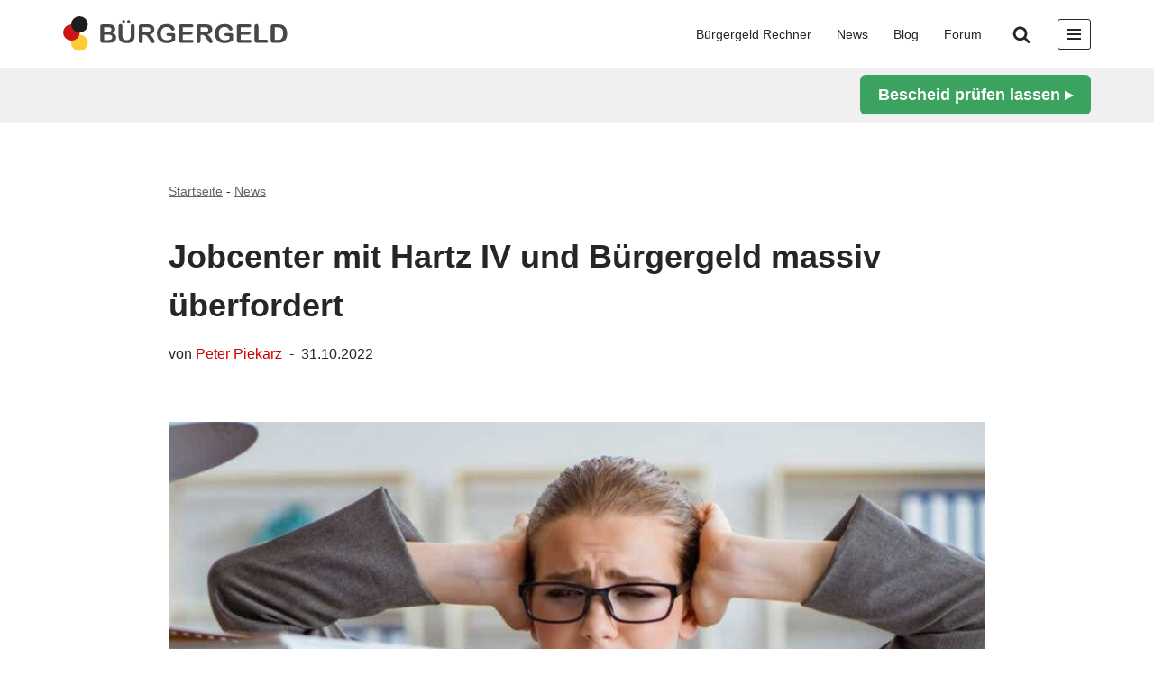

--- FILE ---
content_type: text/html
request_url: https://www.buergergeld.org/news/jobcenter-mit-hartz-iv-und-buergergeld-massiv-ueberfordert/
body_size: 41434
content:
<!DOCTYPE html>
<html lang="de" prefix="og: https://ogp.me/ns#">

<head><meta charset="UTF-8"><script>if(navigator.userAgent.match(/MSIE|Internet Explorer/i)||navigator.userAgent.match(/Trident\/7\..*?rv:11/i)){var href=document.location.href;if(!href.match(/[?&]nowprocket/)){if(href.indexOf("?")==-1){if(href.indexOf("#")==-1){document.location.href=href+"?nowprocket=1"}else{document.location.href=href.replace("#","?nowprocket=1#")}}else{if(href.indexOf("#")==-1){document.location.href=href+"&nowprocket=1"}else{document.location.href=href.replace("#","&nowprocket=1#")}}}}</script><script>(()=>{class RocketLazyLoadScripts{constructor(){this.v="2.0.4",this.userEvents=["keydown","keyup","mousedown","mouseup","mousemove","mouseover","mouseout","touchmove","touchstart","touchend","touchcancel","wheel","click","dblclick","input"],this.attributeEvents=["onblur","onclick","oncontextmenu","ondblclick","onfocus","onmousedown","onmouseenter","onmouseleave","onmousemove","onmouseout","onmouseover","onmouseup","onmousewheel","onscroll","onsubmit"]}async t(){this.i(),this.o(),/iP(ad|hone)/.test(navigator.userAgent)&&this.h(),this.u(),this.l(this),this.m(),this.k(this),this.p(this),this._(),await Promise.all([this.R(),this.L()]),this.lastBreath=Date.now(),this.S(this),this.P(),this.D(),this.O(),this.M(),await this.C(this.delayedScripts.normal),await this.C(this.delayedScripts.defer),await this.C(this.delayedScripts.async),await this.T(),await this.F(),await this.j(),await this.A(),window.dispatchEvent(new Event("rocket-allScriptsLoaded")),this.everythingLoaded=!0,this.lastTouchEnd&&await new Promise(t=>setTimeout(t,500-Date.now()+this.lastTouchEnd)),this.I(),this.H(),this.U(),this.W()}i(){this.CSPIssue=sessionStorage.getItem("rocketCSPIssue"),document.addEventListener("securitypolicyviolation",t=>{this.CSPIssue||"script-src-elem"!==t.violatedDirective||"data"!==t.blockedURI||(this.CSPIssue=!0,sessionStorage.setItem("rocketCSPIssue",!0))},{isRocket:!0})}o(){window.addEventListener("pageshow",t=>{this.persisted=t.persisted,this.realWindowLoadedFired=!0},{isRocket:!0}),window.addEventListener("pagehide",()=>{this.onFirstUserAction=null},{isRocket:!0})}h(){let t;function e(e){t=e}window.addEventListener("touchstart",e,{isRocket:!0}),window.addEventListener("touchend",function i(o){o.changedTouches[0]&&t.changedTouches[0]&&Math.abs(o.changedTouches[0].pageX-t.changedTouches[0].pageX)<10&&Math.abs(o.changedTouches[0].pageY-t.changedTouches[0].pageY)<10&&o.timeStamp-t.timeStamp<200&&(window.removeEventListener("touchstart",e,{isRocket:!0}),window.removeEventListener("touchend",i,{isRocket:!0}),"INPUT"===o.target.tagName&&"text"===o.target.type||(o.target.dispatchEvent(new TouchEvent("touchend",{target:o.target,bubbles:!0})),o.target.dispatchEvent(new MouseEvent("mouseover",{target:o.target,bubbles:!0})),o.target.dispatchEvent(new PointerEvent("click",{target:o.target,bubbles:!0,cancelable:!0,detail:1,clientX:o.changedTouches[0].clientX,clientY:o.changedTouches[0].clientY})),event.preventDefault()))},{isRocket:!0})}q(t){this.userActionTriggered||("mousemove"!==t.type||this.firstMousemoveIgnored?"keyup"===t.type||"mouseover"===t.type||"mouseout"===t.type||(this.userActionTriggered=!0,this.onFirstUserAction&&this.onFirstUserAction()):this.firstMousemoveIgnored=!0),"click"===t.type&&t.preventDefault(),t.stopPropagation(),t.stopImmediatePropagation(),"touchstart"===this.lastEvent&&"touchend"===t.type&&(this.lastTouchEnd=Date.now()),"click"===t.type&&(this.lastTouchEnd=0),this.lastEvent=t.type,t.composedPath&&t.composedPath()[0].getRootNode()instanceof ShadowRoot&&(t.rocketTarget=t.composedPath()[0]),this.savedUserEvents.push(t)}u(){this.savedUserEvents=[],this.userEventHandler=this.q.bind(this),this.userEvents.forEach(t=>window.addEventListener(t,this.userEventHandler,{passive:!1,isRocket:!0})),document.addEventListener("visibilitychange",this.userEventHandler,{isRocket:!0})}U(){this.userEvents.forEach(t=>window.removeEventListener(t,this.userEventHandler,{passive:!1,isRocket:!0})),document.removeEventListener("visibilitychange",this.userEventHandler,{isRocket:!0}),this.savedUserEvents.forEach(t=>{(t.rocketTarget||t.target).dispatchEvent(new window[t.constructor.name](t.type,t))})}m(){const t="return false",e=Array.from(this.attributeEvents,t=>"data-rocket-"+t),i="["+this.attributeEvents.join("],[")+"]",o="[data-rocket-"+this.attributeEvents.join("],[data-rocket-")+"]",s=(e,i,o)=>{o&&o!==t&&(e.setAttribute("data-rocket-"+i,o),e["rocket"+i]=new Function("event",o),e.setAttribute(i,t))};new MutationObserver(t=>{for(const n of t)"attributes"===n.type&&(n.attributeName.startsWith("data-rocket-")||this.everythingLoaded?n.attributeName.startsWith("data-rocket-")&&this.everythingLoaded&&this.N(n.target,n.attributeName.substring(12)):s(n.target,n.attributeName,n.target.getAttribute(n.attributeName))),"childList"===n.type&&n.addedNodes.forEach(t=>{if(t.nodeType===Node.ELEMENT_NODE)if(this.everythingLoaded)for(const i of[t,...t.querySelectorAll(o)])for(const t of i.getAttributeNames())e.includes(t)&&this.N(i,t.substring(12));else for(const e of[t,...t.querySelectorAll(i)])for(const t of e.getAttributeNames())this.attributeEvents.includes(t)&&s(e,t,e.getAttribute(t))})}).observe(document,{subtree:!0,childList:!0,attributeFilter:[...this.attributeEvents,...e]})}I(){this.attributeEvents.forEach(t=>{document.querySelectorAll("[data-rocket-"+t+"]").forEach(e=>{this.N(e,t)})})}N(t,e){const i=t.getAttribute("data-rocket-"+e);i&&(t.setAttribute(e,i),t.removeAttribute("data-rocket-"+e))}k(t){Object.defineProperty(HTMLElement.prototype,"onclick",{get(){return this.rocketonclick||null},set(e){this.rocketonclick=e,this.setAttribute(t.everythingLoaded?"onclick":"data-rocket-onclick","this.rocketonclick(event)")}})}S(t){function e(e,i){let o=e[i];e[i]=null,Object.defineProperty(e,i,{get:()=>o,set(s){t.everythingLoaded?o=s:e["rocket"+i]=o=s}})}e(document,"onreadystatechange"),e(window,"onload"),e(window,"onpageshow");try{Object.defineProperty(document,"readyState",{get:()=>t.rocketReadyState,set(e){t.rocketReadyState=e},configurable:!0}),document.readyState="loading"}catch(t){console.log("WPRocket DJE readyState conflict, bypassing")}}l(t){this.originalAddEventListener=EventTarget.prototype.addEventListener,this.originalRemoveEventListener=EventTarget.prototype.removeEventListener,this.savedEventListeners=[],EventTarget.prototype.addEventListener=function(e,i,o){o&&o.isRocket||!t.B(e,this)&&!t.userEvents.includes(e)||t.B(e,this)&&!t.userActionTriggered||e.startsWith("rocket-")||t.everythingLoaded?t.originalAddEventListener.call(this,e,i,o):(t.savedEventListeners.push({target:this,remove:!1,type:e,func:i,options:o}),"mouseenter"!==e&&"mouseleave"!==e||t.originalAddEventListener.call(this,e,t.savedUserEvents.push,o))},EventTarget.prototype.removeEventListener=function(e,i,o){o&&o.isRocket||!t.B(e,this)&&!t.userEvents.includes(e)||t.B(e,this)&&!t.userActionTriggered||e.startsWith("rocket-")||t.everythingLoaded?t.originalRemoveEventListener.call(this,e,i,o):t.savedEventListeners.push({target:this,remove:!0,type:e,func:i,options:o})}}J(t,e){this.savedEventListeners=this.savedEventListeners.filter(i=>{let o=i.type,s=i.target||window;return e!==o||t!==s||(this.B(o,s)&&(i.type="rocket-"+o),this.$(i),!1)})}H(){EventTarget.prototype.addEventListener=this.originalAddEventListener,EventTarget.prototype.removeEventListener=this.originalRemoveEventListener,this.savedEventListeners.forEach(t=>this.$(t))}$(t){t.remove?this.originalRemoveEventListener.call(t.target,t.type,t.func,t.options):this.originalAddEventListener.call(t.target,t.type,t.func,t.options)}p(t){let e;function i(e){return t.everythingLoaded?e:e.split(" ").map(t=>"load"===t||t.startsWith("load.")?"rocket-jquery-load":t).join(" ")}function o(o){function s(e){const s=o.fn[e];o.fn[e]=o.fn.init.prototype[e]=function(){return this[0]===window&&t.userActionTriggered&&("string"==typeof arguments[0]||arguments[0]instanceof String?arguments[0]=i(arguments[0]):"object"==typeof arguments[0]&&Object.keys(arguments[0]).forEach(t=>{const e=arguments[0][t];delete arguments[0][t],arguments[0][i(t)]=e})),s.apply(this,arguments),this}}if(o&&o.fn&&!t.allJQueries.includes(o)){const e={DOMContentLoaded:[],"rocket-DOMContentLoaded":[]};for(const t in e)document.addEventListener(t,()=>{e[t].forEach(t=>t())},{isRocket:!0});o.fn.ready=o.fn.init.prototype.ready=function(i){function s(){parseInt(o.fn.jquery)>2?setTimeout(()=>i.bind(document)(o)):i.bind(document)(o)}return"function"==typeof i&&(t.realDomReadyFired?!t.userActionTriggered||t.fauxDomReadyFired?s():e["rocket-DOMContentLoaded"].push(s):e.DOMContentLoaded.push(s)),o([])},s("on"),s("one"),s("off"),t.allJQueries.push(o)}e=o}t.allJQueries=[],o(window.jQuery),Object.defineProperty(window,"jQuery",{get:()=>e,set(t){o(t)}})}P(){const t=new Map;document.write=document.writeln=function(e){const i=document.currentScript,o=document.createRange(),s=i.parentElement;let n=t.get(i);void 0===n&&(n=i.nextSibling,t.set(i,n));const c=document.createDocumentFragment();o.setStart(c,0),c.appendChild(o.createContextualFragment(e)),s.insertBefore(c,n)}}async R(){return new Promise(t=>{this.userActionTriggered?t():this.onFirstUserAction=t})}async L(){return new Promise(t=>{document.addEventListener("DOMContentLoaded",()=>{this.realDomReadyFired=!0,t()},{isRocket:!0})})}async j(){return this.realWindowLoadedFired?Promise.resolve():new Promise(t=>{window.addEventListener("load",t,{isRocket:!0})})}M(){this.pendingScripts=[];this.scriptsMutationObserver=new MutationObserver(t=>{for(const e of t)e.addedNodes.forEach(t=>{"SCRIPT"!==t.tagName||t.noModule||t.isWPRocket||this.pendingScripts.push({script:t,promise:new Promise(e=>{const i=()=>{const i=this.pendingScripts.findIndex(e=>e.script===t);i>=0&&this.pendingScripts.splice(i,1),e()};t.addEventListener("load",i,{isRocket:!0}),t.addEventListener("error",i,{isRocket:!0}),setTimeout(i,1e3)})})})}),this.scriptsMutationObserver.observe(document,{childList:!0,subtree:!0})}async F(){await this.X(),this.pendingScripts.length?(await this.pendingScripts[0].promise,await this.F()):this.scriptsMutationObserver.disconnect()}D(){this.delayedScripts={normal:[],async:[],defer:[]},document.querySelectorAll("script[type$=rocketlazyloadscript]").forEach(t=>{t.hasAttribute("data-rocket-src")?t.hasAttribute("async")&&!1!==t.async?this.delayedScripts.async.push(t):t.hasAttribute("defer")&&!1!==t.defer||"module"===t.getAttribute("data-rocket-type")?this.delayedScripts.defer.push(t):this.delayedScripts.normal.push(t):this.delayedScripts.normal.push(t)})}async _(){await this.L();let t=[];document.querySelectorAll("script[type$=rocketlazyloadscript][data-rocket-src]").forEach(e=>{let i=e.getAttribute("data-rocket-src");if(i&&!i.startsWith("data:")){i.startsWith("//")&&(i=location.protocol+i);try{const o=new URL(i).origin;o!==location.origin&&t.push({src:o,crossOrigin:e.crossOrigin||"module"===e.getAttribute("data-rocket-type")})}catch(t){}}}),t=[...new Map(t.map(t=>[JSON.stringify(t),t])).values()],this.Y(t,"preconnect")}async G(t){if(await this.K(),!0!==t.noModule||!("noModule"in HTMLScriptElement.prototype))return new Promise(e=>{let i;function o(){(i||t).setAttribute("data-rocket-status","executed"),e()}try{if(navigator.userAgent.includes("Firefox/")||""===navigator.vendor||this.CSPIssue)i=document.createElement("script"),[...t.attributes].forEach(t=>{let e=t.nodeName;"type"!==e&&("data-rocket-type"===e&&(e="type"),"data-rocket-src"===e&&(e="src"),i.setAttribute(e,t.nodeValue))}),t.text&&(i.text=t.text),t.nonce&&(i.nonce=t.nonce),i.hasAttribute("src")?(i.addEventListener("load",o,{isRocket:!0}),i.addEventListener("error",()=>{i.setAttribute("data-rocket-status","failed-network"),e()},{isRocket:!0}),setTimeout(()=>{i.isConnected||e()},1)):(i.text=t.text,o()),i.isWPRocket=!0,t.parentNode.replaceChild(i,t);else{const i=t.getAttribute("data-rocket-type"),s=t.getAttribute("data-rocket-src");i?(t.type=i,t.removeAttribute("data-rocket-type")):t.removeAttribute("type"),t.addEventListener("load",o,{isRocket:!0}),t.addEventListener("error",i=>{this.CSPIssue&&i.target.src.startsWith("data:")?(console.log("WPRocket: CSP fallback activated"),t.removeAttribute("src"),this.G(t).then(e)):(t.setAttribute("data-rocket-status","failed-network"),e())},{isRocket:!0}),s?(t.fetchPriority="high",t.removeAttribute("data-rocket-src"),t.src=s):t.src="data:text/javascript;base64,"+window.btoa(unescape(encodeURIComponent(t.text)))}}catch(i){t.setAttribute("data-rocket-status","failed-transform"),e()}});t.setAttribute("data-rocket-status","skipped")}async C(t){const e=t.shift();return e?(e.isConnected&&await this.G(e),this.C(t)):Promise.resolve()}O(){this.Y([...this.delayedScripts.normal,...this.delayedScripts.defer,...this.delayedScripts.async],"preload")}Y(t,e){this.trash=this.trash||[];let i=!0;var o=document.createDocumentFragment();t.forEach(t=>{const s=t.getAttribute&&t.getAttribute("data-rocket-src")||t.src;if(s&&!s.startsWith("data:")){const n=document.createElement("link");n.href=s,n.rel=e,"preconnect"!==e&&(n.as="script",n.fetchPriority=i?"high":"low"),t.getAttribute&&"module"===t.getAttribute("data-rocket-type")&&(n.crossOrigin=!0),t.crossOrigin&&(n.crossOrigin=t.crossOrigin),t.integrity&&(n.integrity=t.integrity),t.nonce&&(n.nonce=t.nonce),o.appendChild(n),this.trash.push(n),i=!1}}),document.head.appendChild(o)}W(){this.trash.forEach(t=>t.remove())}async T(){try{document.readyState="interactive"}catch(t){}this.fauxDomReadyFired=!0;try{await this.K(),this.J(document,"readystatechange"),document.dispatchEvent(new Event("rocket-readystatechange")),await this.K(),document.rocketonreadystatechange&&document.rocketonreadystatechange(),await this.K(),this.J(document,"DOMContentLoaded"),document.dispatchEvent(new Event("rocket-DOMContentLoaded")),await this.K(),this.J(window,"DOMContentLoaded"),window.dispatchEvent(new Event("rocket-DOMContentLoaded"))}catch(t){console.error(t)}}async A(){try{document.readyState="complete"}catch(t){}try{await this.K(),this.J(document,"readystatechange"),document.dispatchEvent(new Event("rocket-readystatechange")),await this.K(),document.rocketonreadystatechange&&document.rocketonreadystatechange(),await this.K(),this.J(window,"load"),window.dispatchEvent(new Event("rocket-load")),await this.K(),window.rocketonload&&window.rocketonload(),await this.K(),this.allJQueries.forEach(t=>t(window).trigger("rocket-jquery-load")),await this.K(),this.J(window,"pageshow");const t=new Event("rocket-pageshow");t.persisted=this.persisted,window.dispatchEvent(t),await this.K(),window.rocketonpageshow&&window.rocketonpageshow({persisted:this.persisted})}catch(t){console.error(t)}}async K(){Date.now()-this.lastBreath>45&&(await this.X(),this.lastBreath=Date.now())}async X(){return document.hidden?new Promise(t=>setTimeout(t)):new Promise(t=>requestAnimationFrame(t))}B(t,e){return e===document&&"readystatechange"===t||(e===document&&"DOMContentLoaded"===t||(e===window&&"DOMContentLoaded"===t||(e===window&&"load"===t||e===window&&"pageshow"===t)))}static run(){(new RocketLazyLoadScripts).t()}}RocketLazyLoadScripts.run()})();</script>

	
	
	<meta name="viewport" content="width=device-width, initial-scale=1, minimum-scale=1">
	<link rel="profile" href="http://gmpg.org/xfn/11">
			<link rel="pingback" href="https://www.buergergeld.org/xmlrpc.php">
		<link rel="icon" href="https://www.buergergeld.org/favicon.ico">
	<link rel="apple-touch-icon" sizes="180x180" href="/apple-touch-icon.png">
	<link rel="icon" type="image/png" sizes="32x32" href="/favicon-32x32.png">
	<link rel="icon" type="image/png" sizes="16x16" href="/favicon-16x16.png">
	<link rel="manifest" href="/site.webmanifest">
	<link rel="mask-icon" href="/safari-pinned-tab.svg" color="#5bbad5">
	<meta name="msapplication-TileColor" content="#da532c">
	<meta name="theme-color" content="#ffffff">	
	
		
			

	
<script>
  window.dataLayer = window.dataLayer || [];
  function gtag(){dataLayer.push(arguments);}

  gtag('consent', 'default', {
    'ad_storage': 'denied',
    'analytics_storage': 'denied',
    'ad_user_data':'denied',
    'ad_personalization': 'denied',
    'wait_for_update': 500
  });

  dataLayer.push({
    'event': 'default_consent'
  });
</script>

	

	<style>
	  .site-header .google-auto-placed,
	  .site-header ins.adsbygoogle,
	  header .google-auto-placed,
	  header ins.adsbygoogle { display:none !important; }
	</style>

	<script type="rocketlazyloadscript">
	(function(){
	  var header = document.querySelector('.site-header') || document.querySelector('header');
	  if(!header) return;
	  var zap = function(el){ if (el && header.contains(el)) el.remove(); };
	  new MutationObserver(function(muts){
		for (const m of muts) for (const n of m.addedNodes) {
		  if (n.nodeType !== 1) continue;
		  if (n.matches?.('.google-auto-placed, ins.adsbygoogle')) { zap(n); continue; }
		  n.querySelectorAll?.('.google-auto-placed, ins.adsbygoogle').forEach(zap);
		}
	  }).observe(header, {childList:true, subtree:true});
	})();
	</script>

	<script type="text/plain" data-cmp-vendor="s1498" class="cmplazyload" async 		src="https://pagead2.googlesyndication.com/pagead/js/adsbygoogle.js?client=ca-pub-5311545381831119" crossorigin="anonymous"></script>

	
	
<script data-cmp-vendor="s905" type="text/plain" class="cmplazyload" >(function(w,d,s,l,i){w[l]=w[l]||[];w[l].push({'gtm.start':
        new Date().getTime(),event:'gtm.js'});var f=d.getElementsByTagName(s)[0],
        j=d.createElement(s),dl=l!='dataLayer'?'&l='+l:'';j.async=true;j.src=
        'https://www.googletagmanager.com/gtm.js?id='+i+dl;f.parentNode.insertBefore(j,f);
    })(window,document,'script','dataLayer','GTM-ND33TWP');</script>			
	
	<style id="anchor-fix-sitewide">
  /* Fallback – wird dynamisch überschrieben */
  :root{ --anchor-offset:136px; }
  /* Adminbar addieren */
  body.admin-bar{ --anchor-offset: calc(var(--anchor-offset) + 32px); }
  @media (max-width:782px){
    body.admin-bar{ --anchor-offset: calc(var(--anchor-offset) + 14px); } /* 32 -> 46 */
  }
  html{ scroll-padding-top: var(--anchor-offset); scroll-behavior:smooth; }
  :is(h1,h2,h3,h4,h5,h6,[id]){ scroll-margin-top: var(--anchor-offset); }
  .anchor-shim{ display:block; height:0; margin:0; padding:0; scroll-margin-top: var(--anchor-offset); }
</style>

<script id="anchor-fix-neve">
(function(){
  /* IDs von <tr> nach vorn shimmen, damit CSS greift */
  function shimTableRowAnchors(root){
    (root||document).querySelectorAll('tr[id]').forEach(function(tr){
      var id = tr.id;
      if(!id) return;
      if(document.getElementById(id) && document.getElementById(id)!==tr){ tr.removeAttribute('id'); return; }
      var shim = document.createElement('span');
      shim.id = id; shim.className = 'anchor-shim';
      tr.parentNode.insertBefore(shim, tr);
      tr.removeAttribute('id');
    });
  }

  /* Höhe aller fix/sticky Elemente oben messen (Neve + CTA + Adminbar) */
  function measureOffset(){
    var h = 0;
    function add(el){
      var cs = getComputedStyle(el);
      if(cs.position==='fixed' || cs.position==='sticky'){
        var r = el.getBoundingClientRect();
        if(r.height>0 && r.top <= 2 && r.bottom > 0) h += r.height;
      }
    }
    ['#wpadminbar','.nv-navbar','.header-main-inner','.site-header','.nv-sticky','.sticky-header','.nv-header','header']
      .forEach(sel => document.querySelectorAll(sel).forEach(add));

    // kleine Fallback-Runde
    var nodes = document.body.getElementsByTagName('*');
    for(var i=0;i<Math.min(nodes.length,200);i++) add(nodes[i]);

    h = Math.max(56, Math.min(240, h + 12));
    document.documentElement.style.setProperty('--anchor-offset', h+'px');
    return h;
  }

  function sameDocURL(href){
    try{
      var u = new URL(href, location.href);
      return u.origin===location.origin
          && u.pathname.replace(/\/+$/,'')===location.pathname.replace(/\/+$/,'')
          && !!u.hash;
    }catch(e){ return /^#.+/.test(href); }
  }
  function targetFor(href){
    try{
      var u = new URL(href, location.href);
      return document.getElementById(decodeURIComponent(u.hash.slice(1)));
    }catch(e){
      return document.getElementById(decodeURIComponent(href.replace(/^#/,'')));
    }
  }
  function jumpTo(el, replace){
    var y = el.getBoundingClientRect().top + window.pageYOffset - measureOffset();
    window.scrollTo({ top:y, behavior:'smooth' });
    if(replace){ try{ history.replaceState(null,'','#'+el.id); }catch(e){} }
  }

  document.addEventListener('DOMContentLoaded', function(){
    shimTableRowAnchors();
    measureOffset();
  });
  window.addEventListener('resize', measureOffset);

  // alle internen/absoluten Same-Page-Anker abfangen
  document.addEventListener('click', function(e){
    var a = e.target.closest && e.target.closest('a[href]');
    if(!a) return;
    var href = a.getAttribute('href');
    if(!sameDocURL(href)) return;
    var el = targetFor(href); if(!el) return;
    e.preventDefault();
    jumpTo(el,false);
  }, true);

  function handleHash(){
    if(!location.hash) return;
    var el = document.getElementById(decodeURIComponent(location.hash.slice(1)));
    if(!el) return;
    setTimeout(function(){ jumpTo(el,true); }, 0);
    setTimeout(function(){ jumpTo(el,true); }, 150);
  }
  window.addEventListener('load', handleHash);
  window.addEventListener('pageshow', handleHash);
  window.addEventListener('hashchange', handleHash);

  new MutationObserver(muts=>{
    muts.forEach(m=>{ m.addedNodes && m.addedNodes.forEach(n=>{ if(n.nodeType===1) shimTableRowAnchors(n); }); });
  }).observe(document.documentElement,{childList:true,subtree:true});
})();
</script>
<!-- Suchmaschinen-Optimierung durch Rank Math PRO - https://rankmath.com/ -->
<title>Jobcenter mit Hartz IV und Bürgergeld massiv überfordert</title>
<link data-rocket-prefetch href="https://pagead2.googlesyndication.com" rel="dns-prefetch">
<link data-rocket-prefetch href="https://static.cleverpush.com" rel="dns-prefetch"><link rel="preload" data-rocket-preload as="image" href="https://www.buergergeld.org/wp-content/uploads/jobcenter-ueberfordert-hartz4-buergergeld-930x620.jpg" imagesrcset="https://www.buergergeld.org/wp-content/uploads/jobcenter-ueberfordert-hartz4-buergergeld-930x620.jpg 930w, https://www.buergergeld.org/wp-content/uploads/jobcenter-ueberfordert-hartz4-buergergeld-600x400.jpg 600w" imagesizes="(max-width: 930px) 100vw, 930px" fetchpriority="high">
<meta name="description" content="Die Jobcenter sind noch nicht so weit, Hartz IV hinter sich zu lassen und ab 01. Januar auf das Bürgergeld umzuschwenken. Aufgrund der aktuellen Situation,"/>
<meta name="robots" content="follow, index, max-snippet:-1, max-video-preview:-1, max-image-preview:large"/>
<link rel="canonical" href="https://www.buergergeld.org/news/jobcenter-mit-hartz-iv-und-buergergeld-massiv-ueberfordert/" />
<meta property="og:locale" content="de_DE" />
<meta property="og:type" content="article" />
<meta property="og:title" content="Jobcenter mit Hartz IV und Bürgergeld massiv überfordert" />
<meta property="og:description" content="Die Jobcenter sind noch nicht so weit, Hartz IV hinter sich zu lassen und ab 01. Januar auf das Bürgergeld umzuschwenken. Aufgrund der aktuellen Situation," />
<meta property="og:url" content="https://www.buergergeld.org/news/jobcenter-mit-hartz-iv-und-buergergeld-massiv-ueberfordert/" />
<meta property="og:site_name" content="Bürgergeld" />
<meta property="article:publisher" content="https://www.facebook.com/buergergeld.org" />
<meta property="article:tag" content="Bürgergeld" />
<meta property="article:tag" content="Jobcenter" />
<meta property="article:section" content="Bürgergeld News | Aktuelle Nachrichten zur Grundsicherung" />
<meta property="og:updated_time" content="2024-02-14T15:08:50+01:00" />
<meta property="og:image" content="https://www.buergergeld.org/wp-content/uploads/jobcenter-ueberfordert-hartz4-buergergeld.jpg" />
<meta property="og:image:secure_url" content="https://www.buergergeld.org/wp-content/uploads/jobcenter-ueberfordert-hartz4-buergergeld.jpg" />
<meta property="og:image:width" content="1200" />
<meta property="og:image:height" content="652" />
<meta property="og:image:alt" content="Jobcenter Mitarbeiterin vor Aktenberg" />
<meta property="og:image:type" content="image/jpeg" />
<meta property="article:published_time" content="2022-10-31T18:05:14+01:00" />
<meta property="article:modified_time" content="2024-02-14T15:08:50+01:00" />
<meta name="twitter:card" content="summary_large_image" />
<meta name="twitter:title" content="Jobcenter mit Hartz IV und Bürgergeld massiv überfordert" />
<meta name="twitter:description" content="Die Jobcenter sind noch nicht so weit, Hartz IV hinter sich zu lassen und ab 01. Januar auf das Bürgergeld umzuschwenken. Aufgrund der aktuellen Situation," />
<meta name="twitter:site" content="@Buergergeld_org" />
<meta name="twitter:creator" content="@Buergergeld_org" />
<meta name="twitter:image" content="https://www.buergergeld.org/wp-content/uploads/jobcenter-ueberfordert-hartz4-buergergeld.jpg" />
<meta name="twitter:label1" content="Verfasst von" />
<meta name="twitter:data1" content="Peter Piekarz" />
<meta name="twitter:label2" content="Lesedauer" />
<meta name="twitter:data2" content="2 Minuten" />
<script type="application/ld+json" class="rank-math-schema-pro">{"@context":"https://schema.org","@graph":[{"@type":"Organization","@id":"https://www.buergergeld.org/#organization","name":"B\u00fcrgergeld","sameAs":["https://www.facebook.com/buergergeld.org","https://twitter.com/Buergergeld_org"],"logo":{"@type":"ImageObject","@id":"https://www.buergergeld.org/#logo","url":"https://www.buergergeld.org/wp-content/uploads/buergergeld-logo-400x400-1.png","contentUrl":"https://www.buergergeld.org/wp-content/uploads/buergergeld-logo-400x400-1.png","caption":"B\u00fcrgergeld","inLanguage":"de","width":"401","height":"400"}},{"@type":"WebSite","@id":"https://www.buergergeld.org/#website","url":"https://www.buergergeld.org","name":"B\u00fcrgergeld","alternateName":"buergergeld.org","publisher":{"@id":"https://www.buergergeld.org/#organization"},"inLanguage":"de"},{"@type":"ImageObject","@id":"https://www.buergergeld.org/wp-content/uploads/jobcenter-ueberfordert-hartz4-buergergeld.jpg","url":"https://www.buergergeld.org/wp-content/uploads/jobcenter-ueberfordert-hartz4-buergergeld.jpg","width":"1200","height":"652","caption":"Jobcenter Mitarbeiterin vor Aktenberg","inLanguage":"de"},{"@type":"BreadcrumbList","@id":"https://www.buergergeld.org/news/jobcenter-mit-hartz-iv-und-buergergeld-massiv-ueberfordert/#breadcrumb","itemListElement":[{"@type":"ListItem","position":"1","item":{"@id":"https://www.buergergeld.org","name":"Startseite"}},{"@type":"ListItem","position":"2","item":{"@id":"https://www.buergergeld.org/news/","name":"News"}},{"@type":"ListItem","position":"3","item":{"@id":"https://www.buergergeld.org/news/jobcenter-mit-hartz-iv-und-buergergeld-massiv-ueberfordert/","name":"Jobcenter mit Hartz IV und B\u00fcrgergeld massiv \u00fcberfordert"}}]},{"@type":"WebPage","@id":"https://www.buergergeld.org/news/jobcenter-mit-hartz-iv-und-buergergeld-massiv-ueberfordert/#webpage","url":"https://www.buergergeld.org/news/jobcenter-mit-hartz-iv-und-buergergeld-massiv-ueberfordert/","name":"Jobcenter mit Hartz IV und B\u00fcrgergeld massiv \u00fcberfordert","datePublished":"2022-10-31T18:05:14+01:00","dateModified":"2024-02-14T15:08:50+01:00","isPartOf":{"@id":"https://www.buergergeld.org/#website"},"primaryImageOfPage":{"@id":"https://www.buergergeld.org/wp-content/uploads/jobcenter-ueberfordert-hartz4-buergergeld.jpg"},"inLanguage":"de","breadcrumb":{"@id":"https://www.buergergeld.org/news/jobcenter-mit-hartz-iv-und-buergergeld-massiv-ueberfordert/#breadcrumb"}},{"@type":"Person","@id":"https://www.buergergeld.org/author/peter/","name":"Peter Piekarz","url":"https://www.buergergeld.org/author/peter/","image":{"@type":"ImageObject","@id":"https://secure.gravatar.com/avatar/1965845fc35e90149727803e0ffb7576dbd043f4b4abb5a2021d35f328c69e4b?s=96&amp;d=mm&amp;r=g","url":"https://secure.gravatar.com/avatar/1965845fc35e90149727803e0ffb7576dbd043f4b4abb5a2021d35f328c69e4b?s=96&amp;d=mm&amp;r=g","caption":"Peter Piekarz","inLanguage":"de"},"worksFor":{"@id":"https://www.buergergeld.org/#organization"}},{"@type":"NewsArticle","headline":"Jobcenter mit Hartz IV und B\u00fcrgergeld massiv \u00fcberfordert","datePublished":"2022-10-31T18:05:14+01:00","dateModified":"2024-02-14T15:08:50+01:00","articleSection":"B\u00fcrgergeld News | Aktuelle Nachrichten zur Grundsicherung","author":{"@id":"https://www.buergergeld.org/author/peter/","name":"Peter Piekarz"},"publisher":{"@id":"https://www.buergergeld.org/#organization"},"description":"Die Jobcenter sind noch nicht so weit, Hartz IV hinter sich zu lassen und ab 01. Januar auf das B\u00fcrgergeld umzuschwenken. Aufgrund der aktuellen Situation,","copyrightYear":"2024","copyrightHolder":{"@id":"https://www.buergergeld.org/#organization"},"name":"Jobcenter mit Hartz IV und B\u00fcrgergeld massiv \u00fcberfordert","@id":"https://www.buergergeld.org/news/jobcenter-mit-hartz-iv-und-buergergeld-massiv-ueberfordert/#richSnippet","isPartOf":{"@id":"https://www.buergergeld.org/news/jobcenter-mit-hartz-iv-und-buergergeld-massiv-ueberfordert/#webpage"},"image":{"@id":"https://www.buergergeld.org/wp-content/uploads/jobcenter-ueberfordert-hartz4-buergergeld.jpg"},"inLanguage":"de","mainEntityOfPage":{"@id":"https://www.buergergeld.org/news/jobcenter-mit-hartz-iv-und-buergergeld-massiv-ueberfordert/#webpage"}}]}</script>
<!-- /Rank Math WordPress SEO Plugin -->

<link rel="alternate" type="application/rss+xml" title="Bürgergeld &raquo; Feed" href="https://www.buergergeld.org/feed/" />
<style id='wp-img-auto-sizes-contain-inline-css'>
img:is([sizes=auto i],[sizes^="auto," i]){contain-intrinsic-size:3000px 1500px}
/*# sourceURL=wp-img-auto-sizes-contain-inline-css */
</style>
<style id='wp-block-library-inline-css'>
:root{--wp-block-synced-color:#7a00df;--wp-block-synced-color--rgb:122,0,223;--wp-bound-block-color:var(--wp-block-synced-color);--wp-editor-canvas-background:#ddd;--wp-admin-theme-color:#007cba;--wp-admin-theme-color--rgb:0,124,186;--wp-admin-theme-color-darker-10:#006ba1;--wp-admin-theme-color-darker-10--rgb:0,107,160.5;--wp-admin-theme-color-darker-20:#005a87;--wp-admin-theme-color-darker-20--rgb:0,90,135;--wp-admin-border-width-focus:2px}@media (min-resolution:192dpi){:root{--wp-admin-border-width-focus:1.5px}}.wp-element-button{cursor:pointer}:root .has-very-light-gray-background-color{background-color:#eee}:root .has-very-dark-gray-background-color{background-color:#313131}:root .has-very-light-gray-color{color:#eee}:root .has-very-dark-gray-color{color:#313131}:root .has-vivid-green-cyan-to-vivid-cyan-blue-gradient-background{background:linear-gradient(135deg,#00d084,#0693e3)}:root .has-purple-crush-gradient-background{background:linear-gradient(135deg,#34e2e4,#4721fb 50%,#ab1dfe)}:root .has-hazy-dawn-gradient-background{background:linear-gradient(135deg,#faaca8,#dad0ec)}:root .has-subdued-olive-gradient-background{background:linear-gradient(135deg,#fafae1,#67a671)}:root .has-atomic-cream-gradient-background{background:linear-gradient(135deg,#fdd79a,#004a59)}:root .has-nightshade-gradient-background{background:linear-gradient(135deg,#330968,#31cdcf)}:root .has-midnight-gradient-background{background:linear-gradient(135deg,#020381,#2874fc)}:root{--wp--preset--font-size--normal:16px;--wp--preset--font-size--huge:42px}.has-regular-font-size{font-size:1em}.has-larger-font-size{font-size:2.625em}.has-normal-font-size{font-size:var(--wp--preset--font-size--normal)}.has-huge-font-size{font-size:var(--wp--preset--font-size--huge)}.has-text-align-center{text-align:center}.has-text-align-left{text-align:left}.has-text-align-right{text-align:right}.has-fit-text{white-space:nowrap!important}#end-resizable-editor-section{display:none}.aligncenter{clear:both}.items-justified-left{justify-content:flex-start}.items-justified-center{justify-content:center}.items-justified-right{justify-content:flex-end}.items-justified-space-between{justify-content:space-between}.screen-reader-text{border:0;clip-path:inset(50%);height:1px;margin:-1px;overflow:hidden;padding:0;position:absolute;width:1px;word-wrap:normal!important}.screen-reader-text:focus{background-color:#ddd;clip-path:none;color:#444;display:block;font-size:1em;height:auto;left:5px;line-height:normal;padding:15px 23px 14px;text-decoration:none;top:5px;width:auto;z-index:100000}html :where(.has-border-color){border-style:solid}html :where([style*=border-top-color]){border-top-style:solid}html :where([style*=border-right-color]){border-right-style:solid}html :where([style*=border-bottom-color]){border-bottom-style:solid}html :where([style*=border-left-color]){border-left-style:solid}html :where([style*=border-width]){border-style:solid}html :where([style*=border-top-width]){border-top-style:solid}html :where([style*=border-right-width]){border-right-style:solid}html :where([style*=border-bottom-width]){border-bottom-style:solid}html :where([style*=border-left-width]){border-left-style:solid}html :where(img[class*=wp-image-]){height:auto;max-width:100%}:where(figure){margin:0 0 1em}html :where(.is-position-sticky){--wp-admin--admin-bar--position-offset:var(--wp-admin--admin-bar--height,0px)}@media screen and (max-width:600px){html :where(.is-position-sticky){--wp-admin--admin-bar--position-offset:0px}}

/*# sourceURL=wp-block-library-inline-css */
</style><style id='wp-block-heading-inline-css'>
h1:where(.wp-block-heading).has-background,h2:where(.wp-block-heading).has-background,h3:where(.wp-block-heading).has-background,h4:where(.wp-block-heading).has-background,h5:where(.wp-block-heading).has-background,h6:where(.wp-block-heading).has-background{padding:1.25em 2.375em}h1.has-text-align-left[style*=writing-mode]:where([style*=vertical-lr]),h1.has-text-align-right[style*=writing-mode]:where([style*=vertical-rl]),h2.has-text-align-left[style*=writing-mode]:where([style*=vertical-lr]),h2.has-text-align-right[style*=writing-mode]:where([style*=vertical-rl]),h3.has-text-align-left[style*=writing-mode]:where([style*=vertical-lr]),h3.has-text-align-right[style*=writing-mode]:where([style*=vertical-rl]),h4.has-text-align-left[style*=writing-mode]:where([style*=vertical-lr]),h4.has-text-align-right[style*=writing-mode]:where([style*=vertical-rl]),h5.has-text-align-left[style*=writing-mode]:where([style*=vertical-lr]),h5.has-text-align-right[style*=writing-mode]:where([style*=vertical-rl]),h6.has-text-align-left[style*=writing-mode]:where([style*=vertical-lr]),h6.has-text-align-right[style*=writing-mode]:where([style*=vertical-rl]){rotate:180deg}
/*# sourceURL=https://www.buergergeld.org/wp-includes/blocks/heading/style.min.css */
</style>
<style id='wp-block-paragraph-inline-css'>
.is-small-text{font-size:.875em}.is-regular-text{font-size:1em}.is-large-text{font-size:2.25em}.is-larger-text{font-size:3em}.has-drop-cap:not(:focus):first-letter{float:left;font-size:8.4em;font-style:normal;font-weight:100;line-height:.68;margin:.05em .1em 0 0;text-transform:uppercase}body.rtl .has-drop-cap:not(:focus):first-letter{float:none;margin-left:.1em}p.has-drop-cap.has-background{overflow:hidden}:root :where(p.has-background){padding:1.25em 2.375em}:where(p.has-text-color:not(.has-link-color)) a{color:inherit}p.has-text-align-left[style*="writing-mode:vertical-lr"],p.has-text-align-right[style*="writing-mode:vertical-rl"]{rotate:180deg}
/*# sourceURL=https://www.buergergeld.org/wp-includes/blocks/paragraph/style.min.css */
</style>
<style id='global-styles-inline-css'>
:root{--wp--preset--aspect-ratio--square: 1;--wp--preset--aspect-ratio--4-3: 4/3;--wp--preset--aspect-ratio--3-4: 3/4;--wp--preset--aspect-ratio--3-2: 3/2;--wp--preset--aspect-ratio--2-3: 2/3;--wp--preset--aspect-ratio--16-9: 16/9;--wp--preset--aspect-ratio--9-16: 9/16;--wp--preset--color--black: #000000;--wp--preset--color--cyan-bluish-gray: #abb8c3;--wp--preset--color--white: #ffffff;--wp--preset--color--pale-pink: #f78da7;--wp--preset--color--vivid-red: #cf2e2e;--wp--preset--color--luminous-vivid-orange: #ff6900;--wp--preset--color--luminous-vivid-amber: #fcb900;--wp--preset--color--light-green-cyan: #7bdcb5;--wp--preset--color--vivid-green-cyan: #00d084;--wp--preset--color--pale-cyan-blue: #8ed1fc;--wp--preset--color--vivid-cyan-blue: #0693e3;--wp--preset--color--vivid-purple: #9b51e0;--wp--preset--color--neve-link-color: var(--nv-primary-accent);--wp--preset--color--neve-link-hover-color: var(--nv-secondary-accent);--wp--preset--color--nv-site-bg: var(--nv-site-bg);--wp--preset--color--nv-light-bg: var(--nv-light-bg);--wp--preset--color--nv-dark-bg: var(--nv-dark-bg);--wp--preset--color--neve-text-color: var(--nv-text-color);--wp--preset--color--nv-text-dark-bg: var(--nv-text-dark-bg);--wp--preset--color--nv-c-1: var(--nv-c-1);--wp--preset--color--nv-c-2: var(--nv-c-2);--wp--preset--color--custom-1: var(--custom-1);--wp--preset--color--custom-2: var(--custom-2);--wp--preset--gradient--vivid-cyan-blue-to-vivid-purple: linear-gradient(135deg,rgb(6,147,227) 0%,rgb(155,81,224) 100%);--wp--preset--gradient--light-green-cyan-to-vivid-green-cyan: linear-gradient(135deg,rgb(122,220,180) 0%,rgb(0,208,130) 100%);--wp--preset--gradient--luminous-vivid-amber-to-luminous-vivid-orange: linear-gradient(135deg,rgb(252,185,0) 0%,rgb(255,105,0) 100%);--wp--preset--gradient--luminous-vivid-orange-to-vivid-red: linear-gradient(135deg,rgb(255,105,0) 0%,rgb(207,46,46) 100%);--wp--preset--gradient--very-light-gray-to-cyan-bluish-gray: linear-gradient(135deg,rgb(238,238,238) 0%,rgb(169,184,195) 100%);--wp--preset--gradient--cool-to-warm-spectrum: linear-gradient(135deg,rgb(74,234,220) 0%,rgb(151,120,209) 20%,rgb(207,42,186) 40%,rgb(238,44,130) 60%,rgb(251,105,98) 80%,rgb(254,248,76) 100%);--wp--preset--gradient--blush-light-purple: linear-gradient(135deg,rgb(255,206,236) 0%,rgb(152,150,240) 100%);--wp--preset--gradient--blush-bordeaux: linear-gradient(135deg,rgb(254,205,165) 0%,rgb(254,45,45) 50%,rgb(107,0,62) 100%);--wp--preset--gradient--luminous-dusk: linear-gradient(135deg,rgb(255,203,112) 0%,rgb(199,81,192) 50%,rgb(65,88,208) 100%);--wp--preset--gradient--pale-ocean: linear-gradient(135deg,rgb(255,245,203) 0%,rgb(182,227,212) 50%,rgb(51,167,181) 100%);--wp--preset--gradient--electric-grass: linear-gradient(135deg,rgb(202,248,128) 0%,rgb(113,206,126) 100%);--wp--preset--gradient--midnight: linear-gradient(135deg,rgb(2,3,129) 0%,rgb(40,116,252) 100%);--wp--preset--font-size--small: 13px;--wp--preset--font-size--medium: 20px;--wp--preset--font-size--large: 36px;--wp--preset--font-size--x-large: 42px;--wp--preset--spacing--20: 0.44rem;--wp--preset--spacing--30: 0.67rem;--wp--preset--spacing--40: 1rem;--wp--preset--spacing--50: 1.5rem;--wp--preset--spacing--60: 2.25rem;--wp--preset--spacing--70: 3.38rem;--wp--preset--spacing--80: 5.06rem;--wp--preset--shadow--natural: 6px 6px 9px rgba(0, 0, 0, 0.2);--wp--preset--shadow--deep: 12px 12px 50px rgba(0, 0, 0, 0.4);--wp--preset--shadow--sharp: 6px 6px 0px rgba(0, 0, 0, 0.2);--wp--preset--shadow--outlined: 6px 6px 0px -3px rgb(255, 255, 255), 6px 6px rgb(0, 0, 0);--wp--preset--shadow--crisp: 6px 6px 0px rgb(0, 0, 0);}:where(.is-layout-flex){gap: 0.5em;}:where(.is-layout-grid){gap: 0.5em;}body .is-layout-flex{display: flex;}.is-layout-flex{flex-wrap: wrap;align-items: center;}.is-layout-flex > :is(*, div){margin: 0;}body .is-layout-grid{display: grid;}.is-layout-grid > :is(*, div){margin: 0;}:where(.wp-block-columns.is-layout-flex){gap: 2em;}:where(.wp-block-columns.is-layout-grid){gap: 2em;}:where(.wp-block-post-template.is-layout-flex){gap: 1.25em;}:where(.wp-block-post-template.is-layout-grid){gap: 1.25em;}.has-black-color{color: var(--wp--preset--color--black) !important;}.has-cyan-bluish-gray-color{color: var(--wp--preset--color--cyan-bluish-gray) !important;}.has-white-color{color: var(--wp--preset--color--white) !important;}.has-pale-pink-color{color: var(--wp--preset--color--pale-pink) !important;}.has-vivid-red-color{color: var(--wp--preset--color--vivid-red) !important;}.has-luminous-vivid-orange-color{color: var(--wp--preset--color--luminous-vivid-orange) !important;}.has-luminous-vivid-amber-color{color: var(--wp--preset--color--luminous-vivid-amber) !important;}.has-light-green-cyan-color{color: var(--wp--preset--color--light-green-cyan) !important;}.has-vivid-green-cyan-color{color: var(--wp--preset--color--vivid-green-cyan) !important;}.has-pale-cyan-blue-color{color: var(--wp--preset--color--pale-cyan-blue) !important;}.has-vivid-cyan-blue-color{color: var(--wp--preset--color--vivid-cyan-blue) !important;}.has-vivid-purple-color{color: var(--wp--preset--color--vivid-purple) !important;}.has-neve-link-color-color{color: var(--wp--preset--color--neve-link-color) !important;}.has-neve-link-hover-color-color{color: var(--wp--preset--color--neve-link-hover-color) !important;}.has-nv-site-bg-color{color: var(--wp--preset--color--nv-site-bg) !important;}.has-nv-light-bg-color{color: var(--wp--preset--color--nv-light-bg) !important;}.has-nv-dark-bg-color{color: var(--wp--preset--color--nv-dark-bg) !important;}.has-neve-text-color-color{color: var(--wp--preset--color--neve-text-color) !important;}.has-nv-text-dark-bg-color{color: var(--wp--preset--color--nv-text-dark-bg) !important;}.has-nv-c-1-color{color: var(--wp--preset--color--nv-c-1) !important;}.has-nv-c-2-color{color: var(--wp--preset--color--nv-c-2) !important;}.has-custom-1-color{color: var(--wp--preset--color--custom-1) !important;}.has-custom-2-color{color: var(--wp--preset--color--custom-2) !important;}.has-black-background-color{background-color: var(--wp--preset--color--black) !important;}.has-cyan-bluish-gray-background-color{background-color: var(--wp--preset--color--cyan-bluish-gray) !important;}.has-white-background-color{background-color: var(--wp--preset--color--white) !important;}.has-pale-pink-background-color{background-color: var(--wp--preset--color--pale-pink) !important;}.has-vivid-red-background-color{background-color: var(--wp--preset--color--vivid-red) !important;}.has-luminous-vivid-orange-background-color{background-color: var(--wp--preset--color--luminous-vivid-orange) !important;}.has-luminous-vivid-amber-background-color{background-color: var(--wp--preset--color--luminous-vivid-amber) !important;}.has-light-green-cyan-background-color{background-color: var(--wp--preset--color--light-green-cyan) !important;}.has-vivid-green-cyan-background-color{background-color: var(--wp--preset--color--vivid-green-cyan) !important;}.has-pale-cyan-blue-background-color{background-color: var(--wp--preset--color--pale-cyan-blue) !important;}.has-vivid-cyan-blue-background-color{background-color: var(--wp--preset--color--vivid-cyan-blue) !important;}.has-vivid-purple-background-color{background-color: var(--wp--preset--color--vivid-purple) !important;}.has-neve-link-color-background-color{background-color: var(--wp--preset--color--neve-link-color) !important;}.has-neve-link-hover-color-background-color{background-color: var(--wp--preset--color--neve-link-hover-color) !important;}.has-nv-site-bg-background-color{background-color: var(--wp--preset--color--nv-site-bg) !important;}.has-nv-light-bg-background-color{background-color: var(--wp--preset--color--nv-light-bg) !important;}.has-nv-dark-bg-background-color{background-color: var(--wp--preset--color--nv-dark-bg) !important;}.has-neve-text-color-background-color{background-color: var(--wp--preset--color--neve-text-color) !important;}.has-nv-text-dark-bg-background-color{background-color: var(--wp--preset--color--nv-text-dark-bg) !important;}.has-nv-c-1-background-color{background-color: var(--wp--preset--color--nv-c-1) !important;}.has-nv-c-2-background-color{background-color: var(--wp--preset--color--nv-c-2) !important;}.has-custom-1-background-color{background-color: var(--wp--preset--color--custom-1) !important;}.has-custom-2-background-color{background-color: var(--wp--preset--color--custom-2) !important;}.has-black-border-color{border-color: var(--wp--preset--color--black) !important;}.has-cyan-bluish-gray-border-color{border-color: var(--wp--preset--color--cyan-bluish-gray) !important;}.has-white-border-color{border-color: var(--wp--preset--color--white) !important;}.has-pale-pink-border-color{border-color: var(--wp--preset--color--pale-pink) !important;}.has-vivid-red-border-color{border-color: var(--wp--preset--color--vivid-red) !important;}.has-luminous-vivid-orange-border-color{border-color: var(--wp--preset--color--luminous-vivid-orange) !important;}.has-luminous-vivid-amber-border-color{border-color: var(--wp--preset--color--luminous-vivid-amber) !important;}.has-light-green-cyan-border-color{border-color: var(--wp--preset--color--light-green-cyan) !important;}.has-vivid-green-cyan-border-color{border-color: var(--wp--preset--color--vivid-green-cyan) !important;}.has-pale-cyan-blue-border-color{border-color: var(--wp--preset--color--pale-cyan-blue) !important;}.has-vivid-cyan-blue-border-color{border-color: var(--wp--preset--color--vivid-cyan-blue) !important;}.has-vivid-purple-border-color{border-color: var(--wp--preset--color--vivid-purple) !important;}.has-neve-link-color-border-color{border-color: var(--wp--preset--color--neve-link-color) !important;}.has-neve-link-hover-color-border-color{border-color: var(--wp--preset--color--neve-link-hover-color) !important;}.has-nv-site-bg-border-color{border-color: var(--wp--preset--color--nv-site-bg) !important;}.has-nv-light-bg-border-color{border-color: var(--wp--preset--color--nv-light-bg) !important;}.has-nv-dark-bg-border-color{border-color: var(--wp--preset--color--nv-dark-bg) !important;}.has-neve-text-color-border-color{border-color: var(--wp--preset--color--neve-text-color) !important;}.has-nv-text-dark-bg-border-color{border-color: var(--wp--preset--color--nv-text-dark-bg) !important;}.has-nv-c-1-border-color{border-color: var(--wp--preset--color--nv-c-1) !important;}.has-nv-c-2-border-color{border-color: var(--wp--preset--color--nv-c-2) !important;}.has-custom-1-border-color{border-color: var(--wp--preset--color--custom-1) !important;}.has-custom-2-border-color{border-color: var(--wp--preset--color--custom-2) !important;}.has-vivid-cyan-blue-to-vivid-purple-gradient-background{background: var(--wp--preset--gradient--vivid-cyan-blue-to-vivid-purple) !important;}.has-light-green-cyan-to-vivid-green-cyan-gradient-background{background: var(--wp--preset--gradient--light-green-cyan-to-vivid-green-cyan) !important;}.has-luminous-vivid-amber-to-luminous-vivid-orange-gradient-background{background: var(--wp--preset--gradient--luminous-vivid-amber-to-luminous-vivid-orange) !important;}.has-luminous-vivid-orange-to-vivid-red-gradient-background{background: var(--wp--preset--gradient--luminous-vivid-orange-to-vivid-red) !important;}.has-very-light-gray-to-cyan-bluish-gray-gradient-background{background: var(--wp--preset--gradient--very-light-gray-to-cyan-bluish-gray) !important;}.has-cool-to-warm-spectrum-gradient-background{background: var(--wp--preset--gradient--cool-to-warm-spectrum) !important;}.has-blush-light-purple-gradient-background{background: var(--wp--preset--gradient--blush-light-purple) !important;}.has-blush-bordeaux-gradient-background{background: var(--wp--preset--gradient--blush-bordeaux) !important;}.has-luminous-dusk-gradient-background{background: var(--wp--preset--gradient--luminous-dusk) !important;}.has-pale-ocean-gradient-background{background: var(--wp--preset--gradient--pale-ocean) !important;}.has-electric-grass-gradient-background{background: var(--wp--preset--gradient--electric-grass) !important;}.has-midnight-gradient-background{background: var(--wp--preset--gradient--midnight) !important;}.has-small-font-size{font-size: var(--wp--preset--font-size--small) !important;}.has-medium-font-size{font-size: var(--wp--preset--font-size--medium) !important;}.has-large-font-size{font-size: var(--wp--preset--font-size--large) !important;}.has-x-large-font-size{font-size: var(--wp--preset--font-size--x-large) !important;}
/*# sourceURL=global-styles-inline-css */
</style>

<style id='classic-theme-styles-inline-css'>
/*! This file is auto-generated */
.wp-block-button__link{color:#fff;background-color:#32373c;border-radius:9999px;box-shadow:none;text-decoration:none;padding:calc(.667em + 2px) calc(1.333em + 2px);font-size:1.125em}.wp-block-file__button{background:#32373c;color:#fff;text-decoration:none}
/*# sourceURL=/wp-includes/css/classic-themes.min.css */
</style>
<link rel='stylesheet' id='widgetopts-styles-css' href='https://www.buergergeld.org/wp-content/plugins/widget-options/assets/css/widget-options.css?ver=4.1.3' media='all' />
<link rel='stylesheet' id='neve-style-css' href='https://www.buergergeld.org/wp-content/themes/neve/style-main-new.min.css?ver=4.2.1' media='all' />
<style id='neve-style-inline-css'>
.is-menu-sidebar .header-menu-sidebar { visibility: visible; }.is-menu-sidebar.menu_sidebar_slide_left .header-menu-sidebar { transform: translate3d(0, 0, 0); left: 0; }.is-menu-sidebar.menu_sidebar_slide_right .header-menu-sidebar { transform: translate3d(0, 0, 0); right: 0; }.is-menu-sidebar.menu_sidebar_pull_right .header-menu-sidebar, .is-menu-sidebar.menu_sidebar_pull_left .header-menu-sidebar { transform: translateX(0); }.is-menu-sidebar.menu_sidebar_dropdown .header-menu-sidebar { height: auto; }.is-menu-sidebar.menu_sidebar_dropdown .header-menu-sidebar-inner { max-height: 400px; padding: 20px 0; }.is-menu-sidebar.menu_sidebar_full_canvas .header-menu-sidebar { opacity: 1; }.header-menu-sidebar .menu-item-nav-search:not(.floating) { pointer-events: none; }.header-menu-sidebar .menu-item-nav-search .is-menu-sidebar { pointer-events: unset; }
.nv-meta-list li.meta:not(:last-child):after { content:"-" }.nv-meta-list .no-mobile{
			display:none;
		}.nv-meta-list li.last::after{
			content: ""!important;
		}@media (min-width: 769px) {
			.nv-meta-list .no-mobile {
				display: inline-block;
			}
			.nv-meta-list li.last:not(:last-child)::after {
		 		content: "-" !important;
			}
		}
.nav-ul li .caret svg, .nav-ul li .caret img{width:var(--smiconsize, 0.5em);height:var(--smiconsize, 0.5em);}.nav-ul .sub-menu li {border-style: var(--itembstyle);}
 :root{ --container: 748px;--postwidth:100%; --primarybtnbg: #cb0000; --secondarybtnbg: #3ca25f; --primarybtnhoverbg: #cb0000; --secondarybtnhoverbg: #338550; --primarybtncolor: #ffffff; --secondarybtncolor: #ffffff; --primarybtnhovercolor: #ffffff; --secondarybtnhovercolor: #ffffff;--primarybtnborderradius:3px;--secondarybtnborderradius:6px;--primarybtnborderwidth:0;--btnpadding:8px 15px;--primarybtnpadding:8px 15px;--secondarybtnpadding:8px 15px; --bodyfontfamily: Arial,Helvetica,sans-serif; --bodyfontsize: 18px; --bodylineheight: 1.8em; --bodyletterspacing: 0px; --bodyfontweight: 400; --bodytexttransform: none; --h1fontsize: 1.5em; --h1fontweight: 600; --h1lineheight: 1.2em; --h1letterspacing: 0px; --h1texttransform: none; --h2fontsize: 1.4em; --h2fontweight: 600; --h2lineheight: 1.3em; --h2letterspacing: 0px; --h2texttransform: none; --h3fontsize: 1.3em; --h3fontweight: 600; --h3lineheight: 1.2em; --h3letterspacing: 0px; --h3texttransform: none; --h4fontsize: 1.2em; --h4fontweight: 600; --h4lineheight: 1em; --h4letterspacing: 0px; --h4texttransform: none; --h5fontsize: 1.1em; --h5fontweight: 600; --h5lineheight: 1.1em; --h5letterspacing: 0px; --h5texttransform: none; --h6fontsize: 1em; --h6fontweight: 600; --h6lineheight: 1.1em; --h6letterspacing: 0px; --h6texttransform: none;--formfieldborderwidth:2px;--formfieldborderradius:3px; --formfieldbgcolor: var(--nv-site-bg); --formfieldbordercolor: #dddddd; --formfieldcolor: var(--nv-text-color);--formfieldpadding:10px 12px; } .nv-index-posts{ --borderradius:0px;--cardboxshadow:0 0 0px 0 rgba(0,0,0,0.1); --cardbgcolor: #ffffff; --cardcolor: #010101; --gridspacing: 30px; } .has-neve-button-color-color{ color: #cb0000!important; } .has-neve-button-color-background-color{ background-color: #cb0000!important; } .single-post-container .alignfull > [class*="__inner-container"], .single-post-container .alignwide > [class*="__inner-container"]{ max-width:718px } .nv-meta-list{ --avatarsize: 20px; } .single .nv-meta-list{ --avatarsize: 20px; } .blog .nv-meta-list li, .archive .nv-meta-list li{ --fontsize: 0.8em; } .nv-post-cover{ --height: 250px;--padding:40px 15px;--justify: flex-start; --textalign: left; --valign: center; } .nv-post-cover .nv-title-meta-wrap, .nv-page-title-wrap, .entry-header{ --textalign: left; } .nv-is-boxed.nv-title-meta-wrap{ --padding:40px 15px; --bgcolor: var(--nv-dark-bg); } .nv-overlay{ --opacity: 50; --blendmode: normal; } .nv-is-boxed.nv-comments-wrap{ --padding:20px; } .nv-is-boxed.comment-respond{ --padding:20px; } .single:not(.single-product), .page{ --c-vspace:0 0 0 0;; } .scroll-to-top{ --color: #ffffff;--padding:8px 10px; --borderradius: 3px; --bgcolor: #cb0000; --hovercolor: #cb0000; --hoverbgcolor: #cb0000;--size:16px; } .global-styled{ --bgcolor: var(--nv-site-bg); } .header-top{ --rowbcolor: #ffffff; --color: var(--nv-text-color); --bgcolor: #ffffff; } .header-main{ --rowbwidth:0px; --rowbcolor: var(--nv-light-bg); --color: var(--nv-text-color); --bgcolor: #f0f0f0; } .header-bottom{ --height:40px; --rowbcolor: var(--nv-light-bg); --color: var(--nv-text-dark-bg); --bgcolor: #f0f0f0; } .header-menu-sidebar-bg{ --justify: flex-start; --textalign: left;--flexg: 1;--wrapdropdownwidth: auto; --color: var(--nv-text-color); --bgcolor: #ffffff; } .header-menu-sidebar{ width: 360px; } .builder-item--logo{ --maxwidth: 150px; --fs: 24px;--padding:10px 0;--margin:0; --textalign: center;--justify: center; } .builder-item--nav-icon,.header-menu-sidebar .close-sidebar-panel .navbar-toggle{ --color: #272626;--borderradius:3px;--borderwidth:1px; } .builder-item--nav-icon{ --label-margin:0;--padding:8px;--margin:0; } .builder-item--primary-menu{ --color: #595959; --hovercolor: #595959; --hovertextcolor: var(--nv-text-color); --activecolor: #595959; --spacing: 20px; --height: 25px; --smiconsize: 7px;--padding:0;--margin:0; --fontsize: 1em; --lineheight: 1.6em; --letterspacing: 0px; --fontweight: 400; --texttransform: none; --iconsize: 1em; } .builder-item--primary-menu .sub-menu{ --bstyle: none; --itembstyle: none; } .hfg-is-group.has-primary-menu .inherit-ff{ --inheritedfw: 400; } .builder-item--header_search_responsive{ --iconsize: 20px; --color: #272626; --formfieldfontsize: 14px;--formfieldborderwidth:2px;--formfieldborderradius:2px; --height: 40px;--padding:0 10px;--margin:0; } .builder-item--secondary-menu{ --hovercolor: var(--nv-secondary-accent); --hovertextcolor: var(--nv-text-color); --spacing: 20px; --height: 25px;--padding:0;--margin:0; --fontsize: 1em; --lineheight: 1.6; --letterspacing: 0px; --fontweight: 400; --texttransform: none; --iconsize: 1em; } .hfg-is-group.has-secondary-menu .inherit-ff{ --inheritedfw: 400; } .builder-item--custom_html_2{ --padding:0;--margin:0; --fontsize: 1em; --lineheight: 1.6; --letterspacing: 0px; --fontweight: 500; --texttransform: none; --iconsize: 1em; --textalign: left;--justify: flex-start; } .builder-item--custom_html_3{ --padding:0;--margin:10px; --fontsize: 1em; --lineheight: 1.6; --letterspacing: 0px; --fontweight: 500; --texttransform: none; --iconsize: 1em; --textalign: left;--justify: flex-start; } .builder-item--primary-menu_3{ --hovercolor: var(--nv-secondary-accent); --hovertextcolor: var(--nv-text-color); --activecolor: var(--nv-primary-accent); --spacing: 20px; --height: 25px; --smiconsize: 7px;--padding:0;--margin:0; --fontsize: 1em; --lineheight: 1.6; --letterspacing: 0px; --fontweight: 500; --texttransform: none; --iconsize: 1em; } .builder-item--primary-menu_3 .sub-menu{ --alignment: 0; --justify: right; --bstyle: none; --itembstyle: none; } .hfg-is-group.has-primary-menu_3 .inherit-ff{ --inheritedfw: 500; } .builder-item--social_icons{ --spacing: 10px; --borderradius: 5px; --icon-size: 18px;--padding:0;--margin:0; } .builder-item--divider{ --divstyle: solid; --divwidth: 1px; --divsize: 80%; --divcolor: var(--nv-text-color);--padding:0;--margin:0; } .builder-item--divider_2{ --divstyle: solid; --divwidth: 1px; --divsize: 80%; --divcolor: var(--nv-text-color);--padding:0;--margin:0; } .footer-top-inner .row{ grid-template-columns:1fr; --valign: flex-start; } .footer-top{ --rowbcolor: var(--nv-light-bg); --color: var(--nv-text-dark-bg); --bgcolor: #595959; } .footer-main-inner .row{ grid-template-columns:1fr 1fr 1fr; --valign: flex-start; } .footer-main{ --rowbcolor: var(--nv-light-bg); --color: var(--nv-text-color); --bgcolor: #e4e4e4; } .footer-bottom-inner .row{ grid-template-columns:1fr 1fr; --valign: center; } .footer-bottom{ --rowbwidth:0px; --rowbcolor: #dddddd; --color: var(--nv-text-dark-bg); --bgcolor: #ffffff; } .builder-item--footer-two-widgets{ --padding:0;--margin:30px 0 0 0;; --textalign: center;--justify: center; } .builder-item--footer-three-widgets{ --padding:0;--margin:30px 0 0 0;; --textalign: center;--justify: center; } .builder-item--footer-four-widgets{ --padding:0;--margin:0; --textalign: left;--justify: flex-start; } .builder-item--footer-menu{ --color: #272626; --hovercolor: #cb0000; --spacing: 20px; --height: 25px;--padding:0;--margin:0; --fontsize: 0.8em; --lineheight: 1.6em; --letterspacing: 0px; --fontweight: 500; --texttransform: none; --iconsize: 0.8em; --textalign: center;--justify: center; } .builder-item--footer_copyright{ --color: #272626;--padding:0;--margin:0; --fontsize: 0.8em; --lineheight: 2em; --letterspacing: 0px; --fontweight: 500; --texttransform: none; --iconsize: 0.8em; --textalign: center;--justify: center; } .page_header-top{ --rowbcolor: var(--nv-light-bg); --color: var(--nv-text-color); --bgcolor: #ffffff; } .page_header-bottom{ --rowbwidth:0px; --rowbcolor: #ffffff; --color: var(--nv-text-color); --bgcolor: #595959; } .nv-post-share a{ --iconsizesocial: 15px; --iconpaddingsocial: 12px; } .nv-post-share{ --iconalignsocial: center; --icongapsocial: 10px; } .nv-related-posts{ --relatedcolumns: 1; --relatedContentAlign: left; } .nv-related-posts .title{ --fontsize: 1em; --lineheight: 1.5em; } @media(min-width: 576px){ :root{ --container: 992px;--postwidth:33.333333333333%;--btnpadding:8px 15px;--primarybtnpadding:8px 15px;--secondarybtnpadding:8px 15px; --bodyfontsize: 18px; --bodylineheight: 1.8em; --bodyletterspacing: 0px; --h1fontsize: 1.6em; --h1lineheight: 1.5em; --h1letterspacing: 0px; --h2fontsize: 1.5em; --h2lineheight: 1.2em; --h2letterspacing: 0px; --h3fontsize: 1.4em; --h3lineheight: 1.3em; --h3letterspacing: 0px; --h4fontsize: 1.3em; --h4lineheight: 1em; --h4letterspacing: 0px; --h5fontsize: 1.3em; --h5lineheight: 1.2em; --h5letterspacing: 0px; --h6fontsize: 1.2em; --h6lineheight: 1.2em; --h6letterspacing: 0px; } .nv-index-posts{ --gridspacing: 30px; } .single-post-container .alignfull > [class*="__inner-container"], .single-post-container .alignwide > [class*="__inner-container"]{ max-width:962px } .nv-meta-list{ --avatarsize: 20px; } .single .nv-meta-list{ --avatarsize: 20px; } .blog .blog-entry-title, .archive .blog-entry-title{ --fontsize: 1.2em; } .blog .nv-meta-list li, .archive .nv-meta-list li{ --fontsize: 0.8em; } .nv-post-cover{ --height: 320px;--padding:60px 30px;--justify: flex-start; --textalign: left; --valign: center; } .nv-post-cover .nv-title-meta-wrap, .nv-page-title-wrap, .entry-header{ --textalign: left; } .nv-is-boxed.nv-title-meta-wrap{ --padding:60px 30px; } .nv-is-boxed.nv-comments-wrap{ --padding:30px; } .nv-is-boxed.comment-respond{ --padding:30px; } .single:not(.single-product), .page{ --c-vspace:0 0 0 0;; } .scroll-to-top{ --padding:8px 10px;--size:16px; } .header-main{ --rowbwidth:1px; } .header-menu-sidebar-bg{ --justify: flex-start; --textalign: left;--flexg: 1;--wrapdropdownwidth: auto; } .header-menu-sidebar{ width: 360px; } .builder-item--logo{ --maxwidth: 200px; --fs: 24px;--padding:10px 0;--margin:0; --textalign: center;--justify: center; } .builder-item--nav-icon{ --label-margin:0 5px 0 0;;--padding:10px 15px;--margin:0; } .builder-item--primary-menu{ --spacing: 20px; --height: 25px; --smiconsize: 7px;--padding:0;--margin:0; --fontsize: 1em; --lineheight: 1.6em; --letterspacing: 0px; --iconsize: 1em; } .builder-item--header_search_responsive{ --formfieldfontsize: 14px;--formfieldborderwidth:2px;--formfieldborderradius:2px; --height: 40px;--padding:0 10px;--margin:0; } .builder-item--secondary-menu{ --spacing: 20px; --height: 25px;--padding:0;--margin:0; --fontsize: 1em; --lineheight: 1.6; --letterspacing: 0px; --iconsize: 1em; } .builder-item--custom_html_2{ --padding:0;--margin:0; --fontsize: 1em; --lineheight: 1.6; --letterspacing: 0px; --iconsize: 1em; --textalign: left;--justify: flex-start; } .builder-item--custom_html_3{ --padding:0;--margin:10px; --fontsize: 1em; --lineheight: 1.6; --letterspacing: 0px; --iconsize: 1em; --textalign: left;--justify: flex-start; } .builder-item--primary-menu_3{ --spacing: 20px; --height: 25px; --smiconsize: 7px;--padding:0;--margin:0; --fontsize: 1em; --lineheight: 1.6; --letterspacing: 0px; --iconsize: 1em; } .builder-item--primary-menu_3 .sub-menu{ --justify: left; } .builder-item--social_icons{ --spacing: 10px; --borderradius: 5px; --icon-size: 18px;--padding:0;--margin:0; } .builder-item--divider{ --divwidth: 5px; --divsize: 80%;--padding:0;--margin:0; } .builder-item--divider_2{ --divwidth: 5px; --divsize: 80%;--padding:0;--margin:0; } .footer-bottom{ --rowbwidth:0px; } .builder-item--footer-two-widgets{ --padding:0;--margin:0; --textalign: left;--justify: flex-start; } .builder-item--footer-three-widgets{ --padding:0;--margin:0; --textalign: left;--justify: flex-start; } .builder-item--footer-four-widgets{ --padding:0;--margin:0; --textalign: left;--justify: flex-start; } .builder-item--footer-menu{ --spacing: 20px; --height: 25px;--padding:0;--margin:0; --fontsize: 0.8em; --lineheight: 2em; --letterspacing: 0px; --iconsize: 0.8em; --textalign: center;--justify: center; } .builder-item--footer_copyright{ --padding:0;--margin:0; --fontsize: 0.8em; --lineheight: 2em; --letterspacing: 0px; --iconsize: 0.8em; --textalign: center;--justify: center; } .page_header-bottom{ --rowbwidth:0px; } .nv-post-share a{ --iconsizesocial: 20px; --iconpaddingsocial: 15px; } .nv-post-share{ --iconalignsocial: left; --icongapsocial: 10px; } .nv-related-posts{ --relatedcolumns: 1; --relatedContentAlign: left; } .nv-related-posts .title{ --fontsize: 1em; } }@media(min-width: 960px){ :root{ --container: 1170px;--postwidth:33.333333333333%;--btnpadding:8px 20px;--primarybtnpadding:8px 20px;--secondarybtnpadding:8px 20px; --bodyfontsize: 18px; --bodylineheight: 1.8em; --bodyletterspacing: 0px; --h1fontsize: 2em; --h1lineheight: 1.5em; --h1letterspacing: 0px; --h2fontsize: 1.75em; --h2lineheight: 1.5em; --h2letterspacing: 0px; --h3fontsize: 1.5em; --h3lineheight: 1.6em; --h3letterspacing: 0px; --h4fontsize: 1.2em; --h4lineheight: 1.6em; --h4letterspacing: 0px; --h5fontsize: 1em; --h5lineheight: 1.6em; --h5letterspacing: 0px; --h6fontsize: 16px; --h6lineheight: 1.6em; --h6letterspacing: 0px; } .nv-index-posts{ --padding:10px 0px 0px 0px; --gridspacing: 50px; } body:not(.single):not(.archive):not(.blog):not(.search):not(.error404) .neve-main > .container .col, body.post-type-archive-course .neve-main > .container .col, body.post-type-archive-llms_membership .neve-main > .container .col{ max-width: 80%; } body:not(.single):not(.archive):not(.blog):not(.search):not(.error404) .nv-sidebar-wrap, body.post-type-archive-course .nv-sidebar-wrap, body.post-type-archive-llms_membership .nv-sidebar-wrap{ max-width: 20%; } .neve-main > .archive-container .nv-index-posts.col{ max-width: 100%; } .neve-main > .archive-container .nv-sidebar-wrap{ max-width: 0%; } .neve-main > .single-post-container .nv-single-post-wrap.col{ max-width: 80%; } .single-post-container .alignfull > [class*="__inner-container"], .single-post-container .alignwide > [class*="__inner-container"]{ max-width:906px } .container-fluid.single-post-container .alignfull > [class*="__inner-container"], .container-fluid.single-post-container .alignwide > [class*="__inner-container"]{ max-width:calc(80% + 15px) } .neve-main > .single-post-container .nv-sidebar-wrap{ max-width: 20%; } .nv-meta-list{ --avatarsize: 20px; } .single .nv-meta-list{ --avatarsize: 20px; } .blog .blog-entry-title, .archive .blog-entry-title{ --fontsize: 1.2em; } .blog .nv-meta-list li, .archive .nv-meta-list li{ --fontsize: 1em; } .nv-post-cover{ --height: 400px;--padding:60px 40px;--justify: flex-start; --textalign: left; --valign: center; } .nv-post-cover .nv-title-meta-wrap, .nv-page-title-wrap, .entry-header{ --textalign: left; } .nv-is-boxed.nv-title-meta-wrap{ --padding:60px 40px; } .nv-is-boxed.nv-comments-wrap{ --padding:40px; } .nv-is-boxed.comment-respond{ --padding:40px; } .single:not(.single-product), .page{ --c-vspace:0 0 0 0;; } .scroll-to-top{ --padding:8px 10px;--size:16px; } .header-main{ --height:60px;--rowbwidth:1px; } .header-bottom{ --height:40px; } .header-menu-sidebar-bg{ --justify: flex-start; --textalign: left;--flexg: 1;--wrapdropdownwidth: auto; } .header-menu-sidebar{ width: 360px; } .builder-item--logo{ --maxwidth: 250px; --fs: 24px;--padding:10px 0;--margin:0; --textalign: center;--justify: center; } .builder-item--nav-icon{ --label-margin:0 5px 0 0;;--padding:10px;--margin:0; } .builder-item--primary-menu{ --spacing: 20px; --height: 25px; --smiconsize: 7px;--padding:0;--margin:0; --fontsize: 1em; --lineheight: 1.6em; --letterspacing: 0px; --iconsize: 1em; } .builder-item--header_search_responsive{ --formfieldfontsize: 14px;--formfieldborderwidth:2px;--formfieldborderradius:2px; --height: 40px;--padding:0 10px;--margin:0 20px; } .builder-item--secondary-menu{ --spacing: 20px; --height: 25px;--padding:0;--margin:0; --fontsize: 0.8em; --lineheight: 1.6; --letterspacing: 0px; --iconsize: 0.8em; } .builder-item--custom_html_2{ --padding:0;--margin:0; --fontsize: 1em; --lineheight: 1.6; --letterspacing: 0px; --iconsize: 1em; --textalign: left;--justify: flex-start; } .builder-item--custom_html_3{ --padding:0;--margin:0; --fontsize: 1em; --lineheight: 1.6; --letterspacing: 0px; --iconsize: 1em; --textalign: left;--justify: flex-start; } .builder-item--primary-menu_3{ --spacing: 20px; --height: 25px; --smiconsize: 7px;--padding:0;--margin:0; --fontsize: 1em; --lineheight: 1.6; --letterspacing: 0px; --iconsize: 1em; } .builder-item--social_icons{ --spacing: 10px; --borderradius: 5px; --icon-size: 18px;--padding:0;--margin:0; } .builder-item--divider{ --divwidth: 1px; --divsize: 80%;--padding:0;--margin:0; } .builder-item--divider_2{ --divwidth: 1px; --divsize: 80%;--padding:0;--margin:0; } .footer-bottom{ --rowbwidth:1px; } .builder-item--footer-two-widgets{ --padding:0;--margin:30px 0; --textalign: left;--justify: flex-start; } .builder-item--footer-three-widgets{ --padding:0;--margin:30px 0; --textalign: left;--justify: flex-start; } .builder-item--footer-four-widgets{ --padding:0;--margin:30px 0 0 0;; --textalign: left;--justify: flex-start; } .builder-item--footer-menu{ --spacing: 20px; --height: 25px;--padding:0;--margin:0; --fontsize: 0.8em; --lineheight: 1.6em; --letterspacing: 0px; --iconsize: 0.8em; --textalign: right;--justify: flex-end; } .builder-item--footer_copyright{ --padding:0;--margin:0; --fontsize: 0.8em; --lineheight: 2em; --letterspacing: 0px; --iconsize: 0.8em; --textalign: left;--justify: flex-start; } .page_header-bottom{ --rowbwidth:1px; } .nv-post-share a{ --iconsizesocial: 20px; --iconpaddingsocial: 15px; } .nv-post-share{ --iconalignsocial: left; --icongapsocial: 10px; } .nv-related-posts{ --relatedcolumns: 3; --relatedContentAlign: left; } .nv-related-posts .title{ --fontsize: 1em; } } @media (min-width: 960px) { .nv-cv-d { content-visibility: auto; } } @media(max-width: 576px) { .nv-cv-m { content-visibility: auto; } }.scroll-to-top {right: 20px; border: none; position: fixed; bottom: 30px; display: none; opacity: 0; visibility: hidden; transition: opacity 0.3s ease-in-out, visibility 0.3s ease-in-out; align-items: center; justify-content: center; z-index: 999; } @supports (-webkit-overflow-scrolling: touch) { .scroll-to-top { bottom: 74px; } } .scroll-to-top.image { background-position: center; } .scroll-to-top .scroll-to-top-image { width: 100%; height: 100%; } .scroll-to-top .scroll-to-top-label { margin: 0; padding: 5px; } .scroll-to-top:hover { text-decoration: none; } .scroll-to-top.scroll-to-top-left {left: 20px; right: unset;} .scroll-to-top.scroll-show-mobile { display: flex; } @media (min-width: 960px) { .scroll-to-top { display: flex; } }.scroll-to-top { color: var(--color); padding: var(--padding); border-radius: var(--borderradius); background: var(--bgcolor); } .scroll-to-top:hover, .scroll-to-top:focus { color: var(--hovercolor); background: var(--hoverbgcolor); } .scroll-to-top-icon, .scroll-to-top.image .scroll-to-top-image { width: var(--size); height: var(--size); } .scroll-to-top-image { background-image: var(--bgimage); background-size: cover; }.has-custom-1-color {color:var(--custom-1) !important} .has-custom-1-background-color {background-color:var(--custom-1) !important}.has-custom-2-color {color:var(--custom-2) !important} .has-custom-2-background-color {background-color:var(--custom-2) !important}:root{--nv-primary-accent:#cb0000;--nv-secondary-accent:#cb0000;--nv-site-bg:#ffffff;--nv-light-bg:#f4f5f7;--nv-dark-bg:#252526;--nv-text-color:#252625;--nv-text-dark-bg:#ffffff;--nv-c-1:#f4fdee;--nv-c-2:#fdeeee;--nv-fallback-ff:Arial, Helvetica, sans-serif;--custom-1:#fdf8ee;--custom-2:#eef8fd;}
/*# sourceURL=neve-style-inline-css */
</style>
<link rel='stylesheet' id='neve-blog-pro-css' href='https://www.buergergeld.org/wp-content/plugins/neve-pro-addon/includes/modules/blog_pro/assets/style.min.css?ver=3.2.3' media='all' />
<link rel='stylesheet' id='tablepress-default-css' href='https://www.buergergeld.org/wp-content/plugins/tablepress/css/build/default.css?ver=3.2.5' media='all' />
<link rel='stylesheet' id='neve-child-style-css' href='https://www.buergergeld.org/wp-content/themes/neve-child-master/style.css?ver=4.2.1' media='all' />
<script type="rocketlazyloadscript" data-rocket-src="https://www.buergergeld.org/wp-includes/js/jquery/jquery.min.js?ver=3.7.1" id="jquery-core-js" data-rocket-defer defer></script>
<script type="rocketlazyloadscript" data-rocket-src="https://www.buergergeld.org/wp-includes/js/jquery/jquery-migrate.min.js?ver=3.4.1" id="jquery-migrate-js" data-rocket-defer defer></script>
<link rel="https://api.w.org/" href="https://www.buergergeld.org/wp-json/" /><link rel="alternate" title="JSON" type="application/json" href="https://www.buergergeld.org/wp-json/wp/v2/posts/41066" /><link rel="EditURI" type="application/rsd+xml" title="RSD" href="https://www.buergergeld.org/xmlrpc.php?rsd" />
<meta name="generator" content="WordPress 6.9" />
<link rel='shortlink' href='https://www.buergergeld.org/?p=41066' />
<style type="text/css">.saboxplugin-wrap{ border-top-style:solid !important; border-top-color:#eee !important; border-bottom-style:solid !important; border-bottom-color:#eee !important; border-left-style:solid !important; border-left-color:#eee !important; border-right-style:solid !important; border-right-color:#eee !important;}.saboxplugin-authorname .sabox-job-title{font-size:12px;opacity:.7;display: inline-block;margin-left: 10px;}</style><style type="text/css">.saboxplugin-wrap{-webkit-box-sizing:border-box;-moz-box-sizing:border-box;-ms-box-sizing:border-box;box-sizing:border-box;border:1px solid #eee;width:100%;clear:both;display:block;overflow:hidden;word-wrap:break-word;position:relative}.saboxplugin-wrap .saboxplugin-gravatar{float:left;padding:0 20px 20px 20px}.saboxplugin-wrap .saboxplugin-gravatar img{max-width:150px;height:auto;border-radius:0;}.saboxplugin-wrap .saboxplugin-authorname{font-size:18px;line-height:1;margin:20px 0 0 20px;display:block}.saboxplugin-wrap .saboxplugin-authorname a{text-decoration:none}.saboxplugin-wrap .saboxplugin-authorname a:focus{outline:0}.saboxplugin-wrap .saboxplugin-desc{display:block;margin:5px 20px}.saboxplugin-wrap .saboxplugin-desc a{text-decoration:underline}.saboxplugin-wrap .saboxplugin-desc p{margin:5px 0 12px}.saboxplugin-wrap .saboxplugin-web{margin:0 20px 15px;text-align:left}.saboxplugin-wrap .sab-web-position{text-align:right}.saboxplugin-wrap .saboxplugin-web a{color:#ccc;text-decoration:none}.saboxplugin-wrap .saboxplugin-socials{position:relative;display:block;background:#fcfcfc;padding:5px;border-top:1px solid #eee}.saboxplugin-wrap .saboxplugin-socials a svg{width:20px;height:20px}.saboxplugin-wrap .saboxplugin-socials a svg .st2{fill:#fff; transform-origin:center center;}.saboxplugin-wrap .saboxplugin-socials a svg .st1{fill:rgba(0,0,0,.3)}.saboxplugin-wrap .saboxplugin-socials a:hover{opacity:.8;-webkit-transition:opacity .4s;-moz-transition:opacity .4s;-o-transition:opacity .4s;transition:opacity .4s;box-shadow:none!important;-webkit-box-shadow:none!important}.saboxplugin-wrap .saboxplugin-socials .saboxplugin-icon-color{box-shadow:none;padding:0;border:0;-webkit-transition:opacity .4s;-moz-transition:opacity .4s;-o-transition:opacity .4s;transition:opacity .4s;display:inline-block;color:#fff;font-size:0;text-decoration:inherit;margin:5px;-webkit-border-radius:0;-moz-border-radius:0;-ms-border-radius:0;-o-border-radius:0;border-radius:0;overflow:hidden}.saboxplugin-wrap .saboxplugin-socials .saboxplugin-icon-grey{text-decoration:inherit;box-shadow:none;position:relative;display:-moz-inline-stack;display:inline-block;vertical-align:middle;zoom:1;margin:10px 5px;color:#444;fill:#444}.clearfix:after,.clearfix:before{content:' ';display:table;line-height:0;clear:both}.ie7 .clearfix{zoom:1}.saboxplugin-socials.sabox-colored .saboxplugin-icon-color .sab-twitch{border-color:#38245c}.saboxplugin-socials.sabox-colored .saboxplugin-icon-color .sab-addthis{border-color:#e91c00}.saboxplugin-socials.sabox-colored .saboxplugin-icon-color .sab-behance{border-color:#003eb0}.saboxplugin-socials.sabox-colored .saboxplugin-icon-color .sab-delicious{border-color:#06c}.saboxplugin-socials.sabox-colored .saboxplugin-icon-color .sab-deviantart{border-color:#036824}.saboxplugin-socials.sabox-colored .saboxplugin-icon-color .sab-digg{border-color:#00327c}.saboxplugin-socials.sabox-colored .saboxplugin-icon-color .sab-dribbble{border-color:#ba1655}.saboxplugin-socials.sabox-colored .saboxplugin-icon-color .sab-facebook{border-color:#1e2e4f}.saboxplugin-socials.sabox-colored .saboxplugin-icon-color .sab-flickr{border-color:#003576}.saboxplugin-socials.sabox-colored .saboxplugin-icon-color .sab-github{border-color:#264874}.saboxplugin-socials.sabox-colored .saboxplugin-icon-color .sab-google{border-color:#0b51c5}.saboxplugin-socials.sabox-colored .saboxplugin-icon-color .sab-googleplus{border-color:#96271a}.saboxplugin-socials.sabox-colored .saboxplugin-icon-color .sab-html5{border-color:#902e13}.saboxplugin-socials.sabox-colored .saboxplugin-icon-color .sab-instagram{border-color:#1630aa}.saboxplugin-socials.sabox-colored .saboxplugin-icon-color .sab-linkedin{border-color:#00344f}.saboxplugin-socials.sabox-colored .saboxplugin-icon-color .sab-pinterest{border-color:#5b040e}.saboxplugin-socials.sabox-colored .saboxplugin-icon-color .sab-reddit{border-color:#992900}.saboxplugin-socials.sabox-colored .saboxplugin-icon-color .sab-rss{border-color:#a43b0a}.saboxplugin-socials.sabox-colored .saboxplugin-icon-color .sab-sharethis{border-color:#5d8420}.saboxplugin-socials.sabox-colored .saboxplugin-icon-color .sab-skype{border-color:#00658a}.saboxplugin-socials.sabox-colored .saboxplugin-icon-color .sab-soundcloud{border-color:#995200}.saboxplugin-socials.sabox-colored .saboxplugin-icon-color .sab-spotify{border-color:#0f612c}.saboxplugin-socials.sabox-colored .saboxplugin-icon-color .sab-stackoverflow{border-color:#a95009}.saboxplugin-socials.sabox-colored .saboxplugin-icon-color .sab-steam{border-color:#006388}.saboxplugin-socials.sabox-colored .saboxplugin-icon-color .sab-user_email{border-color:#b84e05}.saboxplugin-socials.sabox-colored .saboxplugin-icon-color .sab-stumbleUpon{border-color:#9b280e}.saboxplugin-socials.sabox-colored .saboxplugin-icon-color .sab-tumblr{border-color:#10151b}.saboxplugin-socials.sabox-colored .saboxplugin-icon-color .sab-twitter{border-color:#0967a0}.saboxplugin-socials.sabox-colored .saboxplugin-icon-color .sab-vimeo{border-color:#0d7091}.saboxplugin-socials.sabox-colored .saboxplugin-icon-color .sab-windows{border-color:#003f71}.saboxplugin-socials.sabox-colored .saboxplugin-icon-color .sab-whatsapp{border-color:#003f71}.saboxplugin-socials.sabox-colored .saboxplugin-icon-color .sab-wordpress{border-color:#0f3647}.saboxplugin-socials.sabox-colored .saboxplugin-icon-color .sab-yahoo{border-color:#14002d}.saboxplugin-socials.sabox-colored .saboxplugin-icon-color .sab-youtube{border-color:#900}.saboxplugin-socials.sabox-colored .saboxplugin-icon-color .sab-xing{border-color:#000202}.saboxplugin-socials.sabox-colored .saboxplugin-icon-color .sab-mixcloud{border-color:#2475a0}.saboxplugin-socials.sabox-colored .saboxplugin-icon-color .sab-vk{border-color:#243549}.saboxplugin-socials.sabox-colored .saboxplugin-icon-color .sab-medium{border-color:#00452c}.saboxplugin-socials.sabox-colored .saboxplugin-icon-color .sab-quora{border-color:#420e00}.saboxplugin-socials.sabox-colored .saboxplugin-icon-color .sab-meetup{border-color:#9b181c}.saboxplugin-socials.sabox-colored .saboxplugin-icon-color .sab-goodreads{border-color:#000}.saboxplugin-socials.sabox-colored .saboxplugin-icon-color .sab-snapchat{border-color:#999700}.saboxplugin-socials.sabox-colored .saboxplugin-icon-color .sab-500px{border-color:#00557f}.saboxplugin-socials.sabox-colored .saboxplugin-icon-color .sab-mastodont{border-color:#185886}.sab-patreon{border-color:#fc573b}.sabox-plus-item{margin-bottom:20px}@media screen and (max-width:480px){.saboxplugin-wrap{text-align:center}.saboxplugin-wrap .saboxplugin-gravatar{float:none;padding:20px 0;text-align:center;margin:0 auto;display:block}.saboxplugin-wrap .saboxplugin-gravatar img{float:none;display:inline-block;display:-moz-inline-stack;vertical-align:middle;zoom:1}.saboxplugin-wrap .saboxplugin-desc{margin:0 10px 20px;text-align:center}.saboxplugin-wrap .saboxplugin-authorname{text-align:center;margin:10px 0 20px}}body .saboxplugin-authorname a,body .saboxplugin-authorname a:hover{box-shadow:none;-webkit-box-shadow:none}a.sab-profile-edit{font-size:16px!important;line-height:1!important}.sab-edit-settings a,a.sab-profile-edit{color:#0073aa!important;box-shadow:none!important;-webkit-box-shadow:none!important}.sab-edit-settings{margin-right:15px;position:absolute;right:0;z-index:2;bottom:10px;line-height:20px}.sab-edit-settings i{margin-left:5px}.saboxplugin-socials{line-height:1!important}.rtl .saboxplugin-wrap .saboxplugin-gravatar{float:right}.rtl .saboxplugin-wrap .saboxplugin-authorname{display:flex;align-items:center}.rtl .saboxplugin-wrap .saboxplugin-authorname .sab-profile-edit{margin-right:10px}.rtl .sab-edit-settings{right:auto;left:0}img.sab-custom-avatar{max-width:75px;}.saboxplugin-wrap {border-color:#eee;}.saboxplugin-wrap .saboxplugin-socials {border-color:#eee;}.saboxplugin-wrap .saboxplugin-socials{background-color:#fcfcfc;}.saboxplugin-wrap {background-color:#FFF;}.saboxplugin-wrap .saboxplugin-desc p, .saboxplugin-wrap .saboxplugin-desc  {color:#666 !important;}.saboxplugin-wrap .saboxplugin-desc a {color:#888 !important;}.saboxplugin-wrap .saboxplugin-socials .saboxplugin-icon-grey {color:#444; fill:#444;}.saboxplugin-wrap .saboxplugin-authorname a,.saboxplugin-wrap .saboxplugin-authorname span {color:#0f0f0f;}.saboxplugin-wrap {margin-top:0px; margin-bottom:0px; padding: 0px 0px }.saboxplugin-wrap .saboxplugin-authorname {font-size:18px; line-height:25px;}.saboxplugin-wrap .saboxplugin-desc p, .saboxplugin-wrap .saboxplugin-desc {font-size:14px !important; line-height:21px !important;}.saboxplugin-wrap .saboxplugin-web {font-size:14px;}.saboxplugin-wrap .saboxplugin-socials a svg {width:18px;height:18px;}.saboxplugin-tabs-wrapper {
                width: 100%;
                display: block;
                clear: both;
                overflow: auto;
            }
            
            .saboxplugin-tabs-wrapper ul{
                margin:0px;
                padding: 0px;
            }
            
            .saboxplugin-tabs-wrapper ul li {
                list-style: none;
                float: left;
                color: #878787;
                padding: 8px 20px;
                background-color: #ffffff;
                box-sizing: border-box;
                margin-right: 1px;
                border-bottom: 1px solid #e8e8e8;
            }
            
            .saboxplugin-tabs-wrapper ul li.active,
            .saboxplugin-tabs-wrapper ul li:hover{
                color: #222222;
                background-color: #efefef;
                border-bottom: 1px solid #c7c7c7;
                cursor:pointer;
            }
            
            .saboxplugin-tab{
                padding:20px;
            }
            
            .saboxplugin-tab ul{
                margin:0px;
                padding: 0px;
            }

            .saboxplugin-tab ul li{
                list-style: none;
            }.sabox-authors li { margin-top: 0px; } .saboxplugin-wrap { padding: 0px; border-width:1px; }.saboxplugin-authorname .sabox-job-title{font-size:12px;opacity:.7;display: inline-block;margin-left: 10px;}</style><style type="text/css">.saboxplugin-wrap{-webkit-box-sizing:border-box;-moz-box-sizing:border-box;-ms-box-sizing:border-box;box-sizing:border-box;border:1px solid #eee;width:100%;clear:both;display:block;overflow:hidden;word-wrap:break-word;position:relative}.saboxplugin-wrap .saboxplugin-gravatar{float:left;padding:0 20px 20px 20px}.saboxplugin-wrap .saboxplugin-gravatar img{max-width:150px;height:auto;border-radius:0;}.saboxplugin-wrap .saboxplugin-authorname{font-size:18px;line-height:1;margin:20px 0 0 20px;display:block}.saboxplugin-wrap .saboxplugin-authorname a{text-decoration:none}.saboxplugin-wrap .saboxplugin-authorname a:focus{outline:0}.saboxplugin-wrap .saboxplugin-desc{display:block;margin:5px 20px}.saboxplugin-wrap .saboxplugin-desc a{text-decoration:underline}.saboxplugin-wrap .saboxplugin-desc p{margin:5px 0 12px}.saboxplugin-wrap .saboxplugin-web{margin:0 20px 15px;text-align:left}.saboxplugin-wrap .sab-web-position{text-align:right}.saboxplugin-wrap .saboxplugin-web a{color:#ccc;text-decoration:none}.saboxplugin-wrap .saboxplugin-socials{position:relative;display:block;background:#fcfcfc;padding:5px;border-top:1px solid #eee}.saboxplugin-wrap .saboxplugin-socials a svg{width:20px;height:20px}.saboxplugin-wrap .saboxplugin-socials a svg .st2{fill:#fff; transform-origin:center center;}.saboxplugin-wrap .saboxplugin-socials a svg .st1{fill:rgba(0,0,0,.3)}.saboxplugin-wrap .saboxplugin-socials a:hover{opacity:.8;-webkit-transition:opacity .4s;-moz-transition:opacity .4s;-o-transition:opacity .4s;transition:opacity .4s;box-shadow:none!important;-webkit-box-shadow:none!important}.saboxplugin-wrap .saboxplugin-socials .saboxplugin-icon-color{box-shadow:none;padding:0;border:0;-webkit-transition:opacity .4s;-moz-transition:opacity .4s;-o-transition:opacity .4s;transition:opacity .4s;display:inline-block;color:#fff;font-size:0;text-decoration:inherit;margin:5px;-webkit-border-radius:0;-moz-border-radius:0;-ms-border-radius:0;-o-border-radius:0;border-radius:0;overflow:hidden}.saboxplugin-wrap .saboxplugin-socials .saboxplugin-icon-grey{text-decoration:inherit;box-shadow:none;position:relative;display:-moz-inline-stack;display:inline-block;vertical-align:middle;zoom:1;margin:10px 5px;color:#444;fill:#444}.clearfix:after,.clearfix:before{content:' ';display:table;line-height:0;clear:both}.ie7 .clearfix{zoom:1}.saboxplugin-socials.sabox-colored .saboxplugin-icon-color .sab-twitch{border-color:#38245c}.saboxplugin-socials.sabox-colored .saboxplugin-icon-color .sab-addthis{border-color:#e91c00}.saboxplugin-socials.sabox-colored .saboxplugin-icon-color .sab-behance{border-color:#003eb0}.saboxplugin-socials.sabox-colored .saboxplugin-icon-color .sab-delicious{border-color:#06c}.saboxplugin-socials.sabox-colored .saboxplugin-icon-color .sab-deviantart{border-color:#036824}.saboxplugin-socials.sabox-colored .saboxplugin-icon-color .sab-digg{border-color:#00327c}.saboxplugin-socials.sabox-colored .saboxplugin-icon-color .sab-dribbble{border-color:#ba1655}.saboxplugin-socials.sabox-colored .saboxplugin-icon-color .sab-facebook{border-color:#1e2e4f}.saboxplugin-socials.sabox-colored .saboxplugin-icon-color .sab-flickr{border-color:#003576}.saboxplugin-socials.sabox-colored .saboxplugin-icon-color .sab-github{border-color:#264874}.saboxplugin-socials.sabox-colored .saboxplugin-icon-color .sab-google{border-color:#0b51c5}.saboxplugin-socials.sabox-colored .saboxplugin-icon-color .sab-googleplus{border-color:#96271a}.saboxplugin-socials.sabox-colored .saboxplugin-icon-color .sab-html5{border-color:#902e13}.saboxplugin-socials.sabox-colored .saboxplugin-icon-color .sab-instagram{border-color:#1630aa}.saboxplugin-socials.sabox-colored .saboxplugin-icon-color .sab-linkedin{border-color:#00344f}.saboxplugin-socials.sabox-colored .saboxplugin-icon-color .sab-pinterest{border-color:#5b040e}.saboxplugin-socials.sabox-colored .saboxplugin-icon-color .sab-reddit{border-color:#992900}.saboxplugin-socials.sabox-colored .saboxplugin-icon-color .sab-rss{border-color:#a43b0a}.saboxplugin-socials.sabox-colored .saboxplugin-icon-color .sab-sharethis{border-color:#5d8420}.saboxplugin-socials.sabox-colored .saboxplugin-icon-color .sab-skype{border-color:#00658a}.saboxplugin-socials.sabox-colored .saboxplugin-icon-color .sab-soundcloud{border-color:#995200}.saboxplugin-socials.sabox-colored .saboxplugin-icon-color .sab-spotify{border-color:#0f612c}.saboxplugin-socials.sabox-colored .saboxplugin-icon-color .sab-stackoverflow{border-color:#a95009}.saboxplugin-socials.sabox-colored .saboxplugin-icon-color .sab-steam{border-color:#006388}.saboxplugin-socials.sabox-colored .saboxplugin-icon-color .sab-user_email{border-color:#b84e05}.saboxplugin-socials.sabox-colored .saboxplugin-icon-color .sab-stumbleUpon{border-color:#9b280e}.saboxplugin-socials.sabox-colored .saboxplugin-icon-color .sab-tumblr{border-color:#10151b}.saboxplugin-socials.sabox-colored .saboxplugin-icon-color .sab-twitter{border-color:#0967a0}.saboxplugin-socials.sabox-colored .saboxplugin-icon-color .sab-vimeo{border-color:#0d7091}.saboxplugin-socials.sabox-colored .saboxplugin-icon-color .sab-windows{border-color:#003f71}.saboxplugin-socials.sabox-colored .saboxplugin-icon-color .sab-whatsapp{border-color:#003f71}.saboxplugin-socials.sabox-colored .saboxplugin-icon-color .sab-wordpress{border-color:#0f3647}.saboxplugin-socials.sabox-colored .saboxplugin-icon-color .sab-yahoo{border-color:#14002d}.saboxplugin-socials.sabox-colored .saboxplugin-icon-color .sab-youtube{border-color:#900}.saboxplugin-socials.sabox-colored .saboxplugin-icon-color .sab-xing{border-color:#000202}.saboxplugin-socials.sabox-colored .saboxplugin-icon-color .sab-mixcloud{border-color:#2475a0}.saboxplugin-socials.sabox-colored .saboxplugin-icon-color .sab-vk{border-color:#243549}.saboxplugin-socials.sabox-colored .saboxplugin-icon-color .sab-medium{border-color:#00452c}.saboxplugin-socials.sabox-colored .saboxplugin-icon-color .sab-quora{border-color:#420e00}.saboxplugin-socials.sabox-colored .saboxplugin-icon-color .sab-meetup{border-color:#9b181c}.saboxplugin-socials.sabox-colored .saboxplugin-icon-color .sab-goodreads{border-color:#000}.saboxplugin-socials.sabox-colored .saboxplugin-icon-color .sab-snapchat{border-color:#999700}.saboxplugin-socials.sabox-colored .saboxplugin-icon-color .sab-500px{border-color:#00557f}.saboxplugin-socials.sabox-colored .saboxplugin-icon-color .sab-mastodont{border-color:#185886}.sab-patreon{border-color:#fc573b}.sabox-plus-item{margin-bottom:20px}@media screen and (max-width:480px){.saboxplugin-wrap{text-align:center}.saboxplugin-wrap .saboxplugin-gravatar{float:none;padding:20px 0;text-align:center;margin:0 auto;display:block}.saboxplugin-wrap .saboxplugin-gravatar img{float:none;display:inline-block;display:-moz-inline-stack;vertical-align:middle;zoom:1}.saboxplugin-wrap .saboxplugin-desc{margin:0 10px 20px;text-align:center}.saboxplugin-wrap .saboxplugin-authorname{text-align:center;margin:10px 0 20px}}body .saboxplugin-authorname a,body .saboxplugin-authorname a:hover{box-shadow:none;-webkit-box-shadow:none}a.sab-profile-edit{font-size:16px!important;line-height:1!important}.sab-edit-settings a,a.sab-profile-edit{color:#0073aa!important;box-shadow:none!important;-webkit-box-shadow:none!important}.sab-edit-settings{margin-right:15px;position:absolute;right:0;z-index:2;bottom:10px;line-height:20px}.sab-edit-settings i{margin-left:5px}.saboxplugin-socials{line-height:1!important}.rtl .saboxplugin-wrap .saboxplugin-gravatar{float:right}.rtl .saboxplugin-wrap .saboxplugin-authorname{display:flex;align-items:center}.rtl .saboxplugin-wrap .saboxplugin-authorname .sab-profile-edit{margin-right:10px}.rtl .sab-edit-settings{right:auto;left:0}img.sab-custom-avatar{max-width:75px;}.saboxplugin-wrap {border-color:#eee;}.saboxplugin-wrap .saboxplugin-socials {border-color:#eee;}.saboxplugin-wrap .saboxplugin-socials{background-color:#fcfcfc;}.saboxplugin-wrap {background-color:#FFF;}.saboxplugin-wrap .saboxplugin-desc p, .saboxplugin-wrap .saboxplugin-desc  {color:#666 !important;}.saboxplugin-wrap .saboxplugin-desc a {color:#888 !important;}.saboxplugin-wrap .saboxplugin-socials .saboxplugin-icon-grey {color:#444; fill:#444;}.saboxplugin-wrap .saboxplugin-authorname a,.saboxplugin-wrap .saboxplugin-authorname span {color:#0f0f0f;}.saboxplugin-wrap {margin-top:0px; margin-bottom:0px; padding: 0px 0px }.saboxplugin-wrap .saboxplugin-authorname {font-size:18px; line-height:25px;}.saboxplugin-wrap .saboxplugin-desc p, .saboxplugin-wrap .saboxplugin-desc {font-size:14px !important; line-height:21px !important;}.saboxplugin-wrap .saboxplugin-web {font-size:14px;}.saboxplugin-wrap .saboxplugin-socials a svg {width:18px;height:18px;}.saboxplugin-tabs-wrapper {
                width: 100%;
                display: block;
                clear: both;
                overflow: auto;
            }
            
            .saboxplugin-tabs-wrapper ul{
                margin:0px;
                padding: 0px;
            }
            
            .saboxplugin-tabs-wrapper ul li {
                list-style: none;
                float: left;
                color: #878787;
                padding: 8px 20px;
                background-color: #ffffff;
                box-sizing: border-box;
                margin-right: 1px;
                border-bottom: 1px solid #e8e8e8;
            }
            
            .saboxplugin-tabs-wrapper ul li.active,
            .saboxplugin-tabs-wrapper ul li:hover{
                color: #222222;
                background-color: #efefef;
                border-bottom: 1px solid #c7c7c7;
                cursor:pointer;
            }
            
            .saboxplugin-tab{
                padding:20px;
            }
            
            .saboxplugin-tab ul{
                margin:0px;
                padding: 0px;
            }

            .saboxplugin-tab ul li{
                list-style: none;
            }.sabox-authors li { margin-top: 0px; } .saboxplugin-wrap { padding: 0px; border-width:1px; }.saboxplugin-authorname .sabox-job-title{font-size:12px;opacity:.7;display: inline-block;margin-left: 10px;}</style><script type="rocketlazyloadscript">window.addEventListener('DOMContentLoaded', function() {(function ($) {
            $(document).ready(function () {
                $(".saboxplugin-tabs-wrapper").on("click", "li", function () {
                    $(this).parents("ul").children("li").removeClass("active");
                    $(this).addClass("active");
                    $(this).parents(".saboxplugin-wrap").children(".saboxplugin-tab").hide();
                    $(this).parents(".saboxplugin-wrap").children(".saboxplugin-tab-" + $(this).data("tab")).show();
                });
            });
        })(jQuery);});</script><link rel="icon" href="https://www.buergergeld.org/wp-content/uploads/cropped-cropped-fav-32x32.png" sizes="32x32" />
<link rel="icon" href="https://www.buergergeld.org/wp-content/uploads/cropped-cropped-fav-192x192.png" sizes="192x192" />
<link rel="apple-touch-icon" href="https://www.buergergeld.org/wp-content/uploads/cropped-cropped-fav-180x180.png" />
<meta name="msapplication-TileImage" content="https://www.buergergeld.org/wp-content/uploads/cropped-cropped-fav-270x270.png" />
		<style id="wp-custom-css">
			.nv-index-posts .posts-wrapper > .google-auto-placed,
.nv-index-posts .posts-wrapper > .adsbygoogle {
  flex:1 1 100%; width:100%; max-width:100%; order:999;
}

.kurzfassung {
	background:#f9f9f9;
	padding:30px;
	margin-bottom:30px;
}
.kurzfassung ul {
	margin-bottom:0;
}
.lead {
	font-style: italic;
	font-size: 1.15rem;
	line-height: 1.6;
	color: #333;
	border-left: 3px solid #ccc;
	padding-left: 1rem;
}






/*.tbl.zebra caption{
  caption-side: bottom;
  margin-top: .5rem;
  font-size: .875rem;
  color: #666;
}*/
.tbl.kdu-stadt th, .tbl.kdu-stadt td{ font-variant-numeric: tabular-nums; }
.tbl.kdu-stadt thead th:first-child,
.tbl.kdu-stadt tbody th[scope="row"]{ text-align: left; }
.tbl.kdu-stadt thead th:not(:first-child),
.tbl.kdu-stadt tbody td:not(:first-child){ text-align: right; }


/* 
 *  Rankmath TOC
 */
#rank-math-toc{
  font-family: system-ui, -apple-system, "Segoe UI", Roboto, Inter, sans-serif;
  background:#fafafa;
  border:1px solid #e5e5e5;
  border-radius:10px;
  padding:1rem 1.25rem;
  margin:2rem 0;
}

#rank-math-toc > h2,
.likeh2 {
  font-size:1.1rem;
  font-weight:700;
  text-transform:uppercase;
  letter-spacing:.5px;
  margin:0 0 .75rem;
}

#rank-math-toc nav{ display:block; }
#rank-math-toc nav div{ margin:0; padding:0; }

#rank-math-toc nav a{
  display:block;
  padding:.45rem .25rem;
  margin:.1rem 0;
  color:#202124;
  text-decoration:none;
  font-weight:500;
  border-radius:6px;
  transition:background .15s ease, color .15s ease, box-shadow .15s ease;
  outline:0;
  -webkit-tap-highlight-color:transparent;
}

#rank-math-toc nav a::before{
  content:"›";
  display:inline-block;
  width:1rem;
  margin-right:.25rem;
  text-align:center;
  opacity:.55;
  transform:translateY(-1px);
}

#rank-math-toc nav > div > a{
  font-weight:600;
}
#rank-math-toc nav > div > div > div > a{
  margin-left:1.25rem;
  font-weight:500;
  opacity:.95;
}

#rank-math-toc nav a:hover{
  background:#fff;
  color:#000;
}
#rank-math-toc nav a:focus-visible{
  box-shadow:0 0 0 3px rgba(0,0,0,.07);
}

@media (max-width:640px){
  #rank-math-toc > h2{ font-size:.9375rem; letter-spacing:.4px; }
  #rank-math-toc nav a{ padding:.4rem .2rem; }
  #rank-math-toc nav > div > div > div > a{ margin-left:1rem; }
}

.mj_breakdown,
.mj_table {
  list-style: none;
  padding: 0;
  margin: .5rem 0 1rem;
  font-size: 1rem;
}

.mj_breakdown li,
.mj_table li {
  display: flex;
  justify-content: space-between;
  gap: 1rem;
  padding: .35rem .4rem;
  margin: 0 !important;
  border-bottom: 1px solid rgba(0,0,0,.08);
}

.mj_breakdown li:has(+ .mj_total),
.mj_table li:has(+ .mj_total) {
  border-bottom: none !important;
}

.mj_total {
  border-top: 2px solid rgba(0,0,0,.15) !important;
  border-bottom: none !important;
  padding-top: .6rem !important;
}

.mj_breakdown .mj_total:first-child,
.mj_table .mj_total:first-child {
  border-top: none !important;
}

.mj_table { 
  margin-top: 1.2rem;
}

.mj_breakdown li span:last-child,
.mj_table li span:last-child {
  font-variant-numeric: tabular-nums;
}

.mj_breakdown li.mj_beforeTotal,
.mj_table li.mj_beforeTotal {
  border-bottom: none !important;
}







/* Offset für Sticky-Header (Neve + grüne CTA-Leiste) */
:root{
  --anchor-offset: 136px; /* ggf. auf deine echte Headerhöhe + etwas Luft anpassen */
}

/* Sanftes Scrollen (optional) */
html{ scroll-behavior:smooth; }

/* Der eingesetzte Anker-Block vor Tabellenzeilen */
.anchor-shim{
  display:block;
  height:0;
  margin:0;
  padding:0;
  scroll-margin-top: var(--anchor-offset);
}





.page-id-53864 .h4w_nav {
	display:none;
}
.page-id-53864 .neve-breadcrumbs-wrapper {
	display:none;
}

.h4w_con {
    margin: 40px auto;
    text-align: center;
}

.h4w_nav {
    display: inline-block;     
    font-weight: 600;           
    transition:
        background .2s ease,
        transform  .15s ease,
        box-shadow .15s ease;
}

.h4w_nav:hover,
.h4w_nav:focus {
    transform: scale(1.03);
    box-shadow: 0 4px 8px rgba(0,0,0,.12);
    outline: none;             }

.h4w_nav:active {
    transform: scale(.97);
    box-shadow: 0 2px 4px rgba(0,0,0,.18) inset;
}


.h4w_con a.h4w_link {
    display: block;
    box-sizing: border-box;
    font-size: 1.7rem;
    font-weight: 600;
    text-decoration: none;
		background: var(--brand-green, #3ca25f);
    color: #fff;
    border: none;
    border-radius: 6px;
    padding: 12px 24px;
    cursor: pointer;
    transition: background .2s ease, transform .15s ease, box-shadow .15s ease;
}

.h4w_con a.h4w_link:hover,
.h4w_con a.h4w_link:focus {
    background: var(--brand-green-dark, #338550); 
    transform: scale(1.03);
    box-shadow: 0 6px 12px rgba(0, 0, 0, .15);
    outline: none;
}

.h4w_con a.h4w_link:active {
    transform: scale(.97);
    box-shadow: 0 3px 6px rgba(0, 0, 0, .18) inset;
}

.h4w_con a.h4w_con_m {
    display: none;
}

@media (max-width: 768px) {
    .h4w_con a.h4w_con_d { display: none; }
    .h4w_con a.h4w_con_m { display: block; }
}

@media (min-width: 768px) {
    .h4w_con a.h4w_con_d {
        width: 90%;
        margin: 0 auto;
    }
}

.page-id-6658 .h4w_con {
	padding:20px 10px;
	margin-bottom:30px;
	background:#0f9057;
	border-radius:5px;
}
.page-id-6658 .h4w_con a {
	color:white;
	border:0;
}
.page-id-6658 .h4w_con a:hover {
	color:#272626;
	background:transparent;
}
.page-id-6658 .h4w_con p {
	margin-bottom:0;
}

.entry-content a:hover {
	text-decoration:none;
}

.hartz-check24-kurzrechner {
	clear:both;
}

.mydp a {
	color:black;
}
/* 2. LINK-FIX: Farbe, Zeilenumbruch und Abstand */
/* --------------------------------------------------------- */
.entry-summary a.read-more {
    display: block !important;
    margin-top: 15px !important;
/*    background-color: #cb0000 !important;*/
    border: 1px solid #cb0000 !important;background-color: transparent !important;
    border: 2px solid #cb0000 !important;
    border-radius: 4px !important; 
    padding: 6px 15px !important;
    
    color: #cb0000 !important; 
    font-weight: bold !important;
    text-align: center !important; 
    text-decoration: none !important;
    width: fit-content !important; 
    margin-left: auto;
    margin-right: auto;
}

/* HOVER-EFFEKT: Dunklerer Ton beim Überfahren */
.entry-summary a.read-more:hover {
    background-color: #cb0000 !important;
    border-color: #cb0000 !important;
    color: #ffffff !important; 
    text-decoration: none !important;
}

/* ========================================================= */
/* AUSRICHTUNG: Flexbox für den unteren Rand */
/* --------------------------------------------------------- */
article.nv-card {
    display: flex;
    flex-direction: column;
}

/* Lässt den Inhalt den gesamten Raum einnehmen */
.nv-card-content {
    display: flex;
    flex-direction: column;
    flex-grow: 1; 
}

/* Drückt den "Weiterlesen"-Link nach ganz unten */
.read-more-button-wrapper, 
.entry-summary a.read-more {
    margin-top: auto;
}
.back-to-top { display: none !important;
}
/* Sanftes Scrollen für Anker */
html {
  scroll-behavior: smooth;
}

/* Anker-Ziel nicht unter fixen Header rutschen lassen */
.wp-block-heading[id] {
  scroll-margin-top: 80px; /* ggf. auf deine Header-Höhe anpassen */
}

/* "Zurück nach oben" – Block */
.back-to-top {
  margin: 1rem 0 2rem;
  text-align: right;
}

/* Link-Stil */
.back-to-top a {
  display: inline-block;
  font-size: 0.9rem;
  line-height: 1.4;
  text-decoration: none;
  opacity: 0.75;
  padding: 0.25rem 0.5rem;
  border-radius: 6px;
  transition: opacity 0.2s ease, background-color 0.2s ease, transform 0.2s ease;
}

/* Pfeil voran */
.back-to-top a::before {
  content: "↑ ";
  font-weight: 700;
}

/* Hover/Focus-Feedback */
.back-to-top a:hover,
.back-to-top a:focus {
  opacity: 1;
  background-color: rgba(0, 0, 0, 0.05);
  transform: translateY(-1px);
  outline: none;
}

/* Dark-Mode leichte Anpassung (optional) */
@media (prefers-color-scheme: dark) {
  .back-to-top a:hover,
  .back-to-top a:focus {
    background-color: rgba(255, 255, 255, 0.08);
  }
}

.bg-featured-image-with-credit {
    position: relative;
    display: inline-block;
    max-width: 100%;
}

.bg-featured-image-with-credit img {
    display: block;
    width: 100%;
    height: auto;
}

.bg-featured-image-credit {
    position: absolute;
    right: 14px;
    bottom: 14px;
    padding: 4px 10px;
    font-size: 11px;
    line-height: 1.4;
    color: #000;
    background: rgba(255, 255, 255, 0.54);
    border-radius: 3px;

}

.bg-featured-image-credit {
    display: none;
}
.nv-thumb-wrap .bg-featured-image-credit {
    display: inline-block;
}





		</style>
		<noscript><style id="rocket-lazyload-nojs-css">.rll-youtube-player, [data-lazy-src]{display:none !important;}</style></noscript>	
			

<style id="wpr-lazyload-bg-container"></style><style id="wpr-lazyload-bg-exclusion"></style>
<noscript>
<style id="wpr-lazyload-bg-nostyle"></style>
</noscript>
<script type="application/javascript">const rocket_pairs = []; const rocket_excluded_pairs = [];</script><meta name="generator" content="WP Rocket 3.20.2" data-wpr-features="wpr_lazyload_css_bg_img wpr_delay_js wpr_defer_js wpr_minify_js wpr_lazyload_images wpr_preconnect_external_domains wpr_oci wpr_image_dimensions wpr_preload_links wpr_desktop" /></head>

<body  class="wp-singular post-template-default single single-post postid-41066 single-format-standard wp-theme-neve wp-child-theme-neve-child-master  nv-blog-grid nv-sidebar-full-width menu_sidebar_slide_left" id="neve_body"  >

  <script type="rocketlazyloadscript" data-rocket-type="text/javascript" charset="UTF-8">
!(function () {
  // Update these according to property
  var cpBaseUrl = "https://cp.buergergeld.org";
  var cpPropertyId = "ccb2b4b2";

  // No changes required below this point
  var cpController = cpBaseUrl + "/now.js";

  // Disable default consent layer of Consentmanager
  window.cmp_noscreen = true;

  // Init contentpass
  !(function (C, o, n, t, P, a, s) {
    (C.CPObject = n),
      C[n] ||
        (C[n] = function (m, x) {
          C[n].q || (C[n].q = []),
            C[n].q.push(arguments),
            C[n].patched ||
              ("fatal" === m &&
                x &&
                ((C[n].le = x),
                Array.prototype.forEach.call(C[n].q, function (e) {
                  "error" === e[0] && "function" == typeof e[1] && e[1](x);
                })),
              C[n].le && "error" === m && "function" == typeof x && x(C[n].le));
        }),
      (C[n].l = +new Date()),
      (C[n].sv = 4),
      ((a = o.createElement(t)).onerror = function (e) {
        C[n]("fatal", e);
      }),
      (a.src = P),
      (s = o.getElementsByTagName(t)[0]).parentNode.insertBefore(a, s);
  })(window, document, "cp", "script", cpController);

  // Will activate Contentpass and initialize basic interfaces for
  // communicating with Contentpass
  cp("create", cpPropertyId, {
    baseUrl: cpBaseUrl,
  });

  // Will render the first layer provided by contentpass.
  // If user gives full consent, the onFullConsent callback is fired.
  // If user is logged into contentpass and has a valid subscription for the
  // current website, no consent layer is displayed.
  // Use the cp('authenticate') function below to react on further details
  // regarding contentpass users.
  cp("render", {
    onFullConsent: function () {
      console.log("[DEMO] onFullConsent");
      // load advertising
    },
  });

  // Will evaluate the user's login state regarding contentpass and whether
  // user has a valid subscription.
  // This call is optional as cp('render') above is also checking for the
  // contentpass subscription state.
  // Use this function for example to update your layout for contentpass users.
  cp("authenticate", function (error, user) {
    if (error) {
      // Error handling depending on use case
      return;
    }

    if (user.isLoggedIn() && user.hasValidSubscription()) {
      // User has valid subscription
    } else {
      // User has no valid subscription
    }
  });
})();

</script>	

<script type="rocketlazyloadscript">if(!("gdprAppliesGlobally" in window)){window.gdprAppliesGlobally=true}if(!("cmp_id" in window)||window.cmp_id<1){window.cmp_id=0}if(!("cmp_cdid" in window)){window.cmp_cdid="b8560571520fb"}if(!("cmp_params" in window)){window.cmp_params=""}if(!("cmp_host" in window)){window.cmp_host="d.delivery.consentmanager.net"}if(!("cmp_cdn" in window)){window.cmp_cdn="cdn.consentmanager.net"}if(!("cmp_proto" in window)){window.cmp_proto="https:"}if(!("cmp_codesrc" in window)){window.cmp_codesrc="0"}window.cmp_getsupportedLangs=function(){var b=["DE","EN","FR","IT","NO","DA","FI","ES","PT","RO","BG","ET","EL","GA","HR","LV","LT","MT","NL","PL","SV","SK","SL","CS","HU","RU","SR","ZH","TR","UK","AR","BS","JA","CY"];if("cmp_customlanguages" in window){for(var a=0;a<window.cmp_customlanguages.length;a++){b.push(window.cmp_customlanguages[a].l.toUpperCase())}}return b};window.cmp_getRTLLangs=function(){var a=["AR"];if("cmp_customlanguages" in window){for(var b=0;b<window.cmp_customlanguages.length;b++){if("r" in window.cmp_customlanguages[b]&&window.cmp_customlanguages[b].r){a.push(window.cmp_customlanguages[b].l)}}}return a};window.cmp_getlang=function(a){if(typeof(a)!="boolean"){a=true}if(a&&typeof(cmp_getlang.usedlang)=="string"&&cmp_getlang.usedlang!==""){return cmp_getlang.usedlang}return window.cmp_getlangs()[0]};window.cmp_extractlang=function(a){if(a.indexOf("cmplang=")!=-1){a=a.substr(a.indexOf("cmplang=")+8,2).toUpperCase();if(a.indexOf("&")!=-1){a=a.substr(0,a.indexOf("&"))}}else{a=""}return a};window.cmp_getlangs=function(){var h=window.cmp_getsupportedLangs();var g=[];var a=location.hash;var f=location.search;var e="cmp_params" in window?window.cmp_params:"";if(cmp_extractlang(a)!=""){g.push(cmp_extractlang(a))}else{if(cmp_extractlang(f)!=""){g.push(cmp_extractlang(f))}else{if(cmp_extractlang(e)!=""){g.push(cmp_extractlang(e))}else{if("cmp_setlang" in window&&window.cmp_setlang!=""){g.push(window.cmp_setlang.toUpperCase())}else{if("cmp_langdetect" in window&&window.cmp_langdetect==1){g.push(window.cmp_getPageLang())}else{g=window.cmp_getBrowserLangs()}}}}}var c=[];for(var d=0;d<g.length;d++){var b=g[d].toUpperCase();if(b.length<2){continue}if(h.indexOf(b)!=-1){c.push(b)}else{if(b.indexOf("-")!=-1){b=b.substr(0,2)}if(h.indexOf(b)!=-1){c.push(b)}}}if(c.length==0&&typeof(cmp_getlang.defaultlang)=="string"&&cmp_getlang.defaultlang!==""){return[cmp_getlang.defaultlang.toUpperCase()]}else{return c.length>0?c:["EN"]}};window.cmp_getPageLangs=function(){var a=window.cmp_getXMLLang();if(a!=""){a=[a.toUpperCase()]}else{a=[]}a=a.concat(window.cmp_getLangsFromURL());return a.length>0?a:["EN"]};window.cmp_getPageLang=function(){var a=window.cmp_getPageLangs();return a.length>0?a[0]:""};window.cmp_getLangsFromURL=function(){var c=window.cmp_getsupportedLangs();var b=location;var m="toUpperCase";var g=b.hostname[m]()+".";var a="/"+b.pathname[m]()+"/";a=a.split("_").join("-");a=a.split("//").join("/");a=a.split("//").join("/");var f=[];for(var e=0;e<c.length;e++){var j=a.substring(0,c[e].length+2);if(g.substring(0,c[e].length+1)==c[e]+"."){f.push(c[e][m]())}else{if(c[e].length==5){var k=c[e].substring(3,5)+"-"+c[e].substring(0,2);if(g.substring(0,k.length+1)==k+"."){f.push(c[e][m]())}}else{if(j=="/"+c[e]+"/"||j=="/"+c[e]+"-"){f.push(c[e][m]())}else{if(j=="/"+c[e].replace("-","/")+"/"||j=="/"+c[e].replace("-","/")+"/"){f.push(c[e][m]())}else{if(c[e].length==5){var k=c[e].substring(3,5)+"-"+c[e].substring(0,2);var h=a.substring(0,k.length+1);if(h=="/"+k+"/"||h=="/"+k.replace("-","/")+"/"){f.push(c[e][m]())}}}}}}}return f};window.cmp_getXMLLang=function(){var c=document.getElementsByTagName("html");if(c.length>0){c=c[0]}else{c=document.documentElement}if(c&&c.getAttribute){var a=c.getAttribute("xml:lang");if(typeof(a)!="string"||a==""){a=c.getAttribute("lang")}if(typeof(a)=="string"&&a!=""){a=a.split("_").join("-").toUpperCase();var b=window.cmp_getsupportedLangs();return b.indexOf(a)!=-1||b.indexOf(a.substr(0,2))!=-1?a:""}else{return""}}};window.cmp_getBrowserLangs=function(){var c="languages" in navigator?navigator.languages:[];var b=[];if(c.length>0){for(var a=0;a<c.length;a++){b.push(c[a])}}if("language" in navigator){b.push(navigator.language)}if("userLanguage" in navigator){b.push(navigator.userLanguage)}return b};(function(){var C=document;var D=C.getElementsByTagName;var o=window;var t="";var h="";var k="";var F=function(e){var i="cmp_"+e;e="cmp"+e+"=";var d="";var l=e.length;var K=location;var L=K.hash;var w=K.search;var u=L.indexOf(e);var J=w.indexOf(e);if(u!=-1){d=L.substring(u+l,9999)}else{if(J!=-1){d=w.substring(J+l,9999)}else{return i in o&&typeof(o[i])!=="function"?o[i]:""}}var I=d.indexOf("&");if(I!=-1){d=d.substring(0,I)}return d};var j=F("lang");if(j!=""){t=j;k=t}else{if("cmp_getlang" in o){t=o.cmp_getlang().toLowerCase();h=o.cmp_getlangs().slice(0,3).join("_");k=o.cmp_getPageLangs().slice(0,3).join("_");if("cmp_customlanguages" in o){var m=o.cmp_customlanguages;for(var y=0;y<m.length;y++){var a=m[y].l.toLowerCase();if(a==t){t="en"}}}}}var q=("cmp_proto" in o)?o.cmp_proto:"https:";if(q!="http:"&&q!="https:"){q="https:"}var n=("cmp_ref" in o)?o.cmp_ref:location.href;if(n.length>300){n=n.substring(0,300)}var A=function(d){var M=C.createElement("script");M.setAttribute("data-cmp-ab","1");M.type="text/javascript";M.async=true;M.src=d;var L=["body","div","span","script","head"];var w="currentScript";var J="parentElement";var l="appendChild";var K="body";if(C[w]&&C[w][J]){C[w][J][l](M)}else{if(C[K]){C[K][l](M)}else{for(var u=0;u<L.length;u++){var I=D(L[u]);if(I.length>0){I[0][l](M);break}}}}};var b=F("design");var c=F("regulationkey");var z=F("gppkey");var s=F("att");var f=o.encodeURIComponent;var g;try{g=C.cookie.length>0}catch(B){g=false}var x=F("darkmode");if(x=="0"){x=0}else{if(x=="1"){x=1}else{try{if("matchMedia" in window&&window.matchMedia){var H=window.matchMedia("(prefers-color-scheme: dark)");if("matches" in H&&H.matches){x=1}}}catch(B){x=0}}}var p=q+"//"+o.cmp_host+"/delivery/cmp.php?";p+=("cmp_id" in o&&o.cmp_id>0?"id="+o.cmp_id:"")+("cmp_cdid" in o?"&cdid="+o.cmp_cdid:"")+"&h="+f(n);p+=(b!=""?"&cmpdesign="+f(b):"")+(c!=""?"&cmpregulationkey="+f(c):"")+(z!=""?"&cmpgppkey="+f(z):"");p+=(s!=""?"&cmpatt="+f(s):"")+("cmp_params" in o?"&"+o.cmp_params:"")+(g?"&__cmpfcc=1":"");p+=(x>0?"&cmpdarkmode=1":"");A(p+"&l="+f(t)+"&ls="+f(h)+"&lp="+f(k)+"&o="+(new Date()).getTime());if(!("cmp_quickstub" in window)){var r="js";var v=F("debugunminimized")!=""?"":".min";if(F("debugcoverage")=="1"){r="instrumented";v=""}if(F("debugtest")=="1"){r="jstests";v=""}var G=new Date();var E=G.getFullYear()+"-"+(G.getMonth()+1)+"-"+G.getDate();A(q+"//"+o.cmp_cdn+"/delivery/"+r+"/cmp_final"+v+".js?t="+E)}})();window.cmp_rc=function(c,b){var l;try{l=document.cookie}catch(h){l=""}var j="";var f=0;var g=false;while(l!=""&&f<100){f++;while(l.substr(0,1)==" "){l=l.substr(1,l.length)}var k=l.substring(0,l.indexOf("="));if(l.indexOf(";")!=-1){var m=l.substring(l.indexOf("=")+1,l.indexOf(";"))}else{var m=l.substr(l.indexOf("=")+1,l.length)}if(c==k){j=m;g=true}var d=l.indexOf(";")+1;if(d==0){d=l.length}l=l.substring(d,l.length)}if(!g&&typeof(b)=="string"){j=b}return(j)};window.cmp_stub=function(){var a=arguments;__cmp.a=__cmp.a||[];if(!a.length){return __cmp.a}else{if(a[0]==="ping"){if(a[1]===2){a[2]({gdprApplies:gdprAppliesGlobally,cmpLoaded:false,cmpStatus:"stub",displayStatus:"hidden",apiVersion:"2.2",cmpId:31},true)}else{a[2](false,true)}}else{if(a[0]==="getTCData"){__cmp.a.push([].slice.apply(a))}else{if(a[0]==="addEventListener"||a[0]==="removeEventListener"){__cmp.a.push([].slice.apply(a))}else{if(a.length==4&&a[3]===false){a[2]({},false)}else{__cmp.a.push([].slice.apply(a))}}}}}};window.cmp_dsastub=function(){var a=arguments;a[0]="dsa."+a[0];window.cmp_gppstub(a)};window.cmp_gppstub=function(){var c=arguments;__gpp.q=__gpp.q||[];if(!c.length){return __gpp.q}var h=c[0];var g=c.length>1?c[1]:null;var f=c.length>2?c[2]:null;var a=null;var j=false;if(h==="ping"){a=window.cmp_gpp_ping();j=true}else{if(h==="addEventListener"){__gpp.e=__gpp.e||[];if(!("lastId" in __gpp)){__gpp.lastId=0}__gpp.lastId++;var d=__gpp.lastId;__gpp.e.push({id:d,callback:g});a={eventName:"listenerRegistered",listenerId:d,data:true,pingData:window.cmp_gpp_ping()};j=true}else{if(h==="removeEventListener"){__gpp.e=__gpp.e||[];a=false;for(var e=0;e<__gpp.e.length;e++){if(__gpp.e[e].id==f){__gpp.e[e].splice(e,1);a=true;break}}j=true}else{__gpp.q.push([].slice.apply(c))}}}if(a!==null&&typeof(g)==="function"){g(a,j)}};window.cmp_gpp_ping=function(){return{gppVersion:"1.1",cmpStatus:"stub",cmpDisplayStatus:"hidden",signalStatus:"not ready",supportedAPIs:["2:tcfeuv2","5:tcfcav1","7:usnat","8:usca","9:usva","10:usco","11:usut","12:usct","13:usfl","14:usmt","15:usor","16:ustx","17:usde","18:usia","19:usne","20:usnh","21:usnj","22:ustn"],cmpId:31,sectionList:[],applicableSections:[0],gppString:"",parsedSections:{}}};window.cmp_addFrame=function(b){if(!window.frames[b]){if(document.body){var a=document.createElement("iframe");a.style.cssText="display:none";if("cmp_cdn" in window&&"cmp_ultrablocking" in window&&window.cmp_ultrablocking>0){a.src="//"+window.cmp_cdn+"/delivery/empty.html"}a.name=b;a.setAttribute("title","Intentionally hidden, please ignore");a.setAttribute("role","none");a.setAttribute("tabindex","-1");document.body.appendChild(a)}else{window.setTimeout(window.cmp_addFrame,10,b)}}};window.cmp_msghandler=function(d){var a=typeof d.data==="string";try{var c=a?JSON.parse(d.data):d.data}catch(f){var c=null}if(typeof(c)==="object"&&c!==null&&"__cmpCall" in c){var b=c.__cmpCall;window.__cmp(b.command,b.parameter,function(h,g){var e={__cmpReturn:{returnValue:h,success:g,callId:b.callId}};d.source.postMessage(a?JSON.stringify(e):e,"*")})}if(typeof(c)==="object"&&c!==null&&"__tcfapiCall" in c){var b=c.__tcfapiCall;window.__tcfapi(b.command,b.version,function(h,g){var e={__tcfapiReturn:{returnValue:h,success:g,callId:b.callId}};d.source.postMessage(a?JSON.stringify(e):e,"*")},b.parameter)}if(typeof(c)==="object"&&c!==null&&"__gppCall" in c){var b=c.__gppCall;window.__gpp(b.command,function(h,g){var e={__gppReturn:{returnValue:h,success:g,callId:b.callId}};d.source.postMessage(a?JSON.stringify(e):e,"*")},"parameter" in b?b.parameter:null,"version" in b?b.version:1)}if(typeof(c)==="object"&&c!==null&&"__dsaCall" in c){var b=c.__dsaCall;window.__dsa(b.command,function(h,g){var e={__dsaReturn:{returnValue:h,success:g,callId:b.callId}};d.source.postMessage(a?JSON.stringify(e):e,"*")},"parameter" in b?b.parameter:null,"version" in b?b.version:1)}};window.cmp_setStub=function(a){if(!(a in window)||(typeof(window[a])!=="function"&&typeof(window[a])!=="object"&&(typeof(window[a])==="undefined"||window[a]!==null))){window[a]=window.cmp_stub;window[a].msgHandler=window.cmp_msghandler;window.addEventListener("message",window.cmp_msghandler,false)}};window.cmp_setGppStub=function(a){if(!(a in window)||(typeof(window[a])!=="function"&&typeof(window[a])!=="object"&&(typeof(window[a])==="undefined"||window[a]!==null))){window[a]=window.cmp_gppstub;window[a].msgHandler=window.cmp_msghandler;window.addEventListener("message",window.cmp_msghandler,false)}};if(!("cmp_noiframepixel" in window)){window.cmp_addFrame("__cmpLocator")}if((!("cmp_disabletcf" in window)||!window.cmp_disabletcf)&&!("cmp_noiframepixel" in window)){window.cmp_addFrame("__tcfapiLocator")}if((!("cmp_disablegpp" in window)||!window.cmp_disablegpp)&&!("cmp_noiframepixel" in window)){window.cmp_addFrame("__gppLocator")}if((!("cmp_disabledsa" in window)||!window.cmp_disabledsa)&&!("cmp_noiframepixel" in window)){window.cmp_addFrame("__dsaLocator")}window.cmp_setStub("__cmp");if(!("cmp_disabletcf" in window)||!window.cmp_disabletcf){window.cmp_setStub("__tcfapi")}if(!("cmp_disablegpp" in window)||!window.cmp_disablegpp){window.cmp_setGppStub("__gpp")}if(!("cmp_disabledsa" in window)||!window.cmp_disabledsa){window.cmp_setGppStub("__dsa")};</script>	
	
<div  class="wrapper">
	
	<header class="header"  >
		<a class="neve-skip-link show-on-focus" href="#content" >
			Zum Inhalt springen		</a>
		<div id="header-grid"  class="hfg_header site-header">
	<div class="header--row header-top hide-on-mobile hide-on-tablet layout-full-contained is_sticky header--row"
	data-row-id="top" data-show-on="desktop">

	<div
		class="header--row-inner header-top-inner">
		<div class="container">
			<div
				class="row row--wrapper"
				data-section="hfg_header_layout_top" >
				<div class="hfg-slot left"><div class="builder-item desktop-center"><div class="item--inner builder-item--logo"
		data-section="title_tagline"
		data-item-id="logo">
	
<div class="site-logo">
	<a class="brand" href="https://www.buergergeld.org/" aria-label="Bürgergeld Bürgergeld Ratgeber, News &amp; Forum" rel="home"><img width="5875" height="928" src="https://www.buergergeld.org/wp-content/uploads/logo-a2f6ae.svg" class="neve-site-logo skip-lazy" alt="buergergeld.org Logo" data-variant="logo" decoding="async" /></a></div>
	</div>

</div></div><div class="hfg-slot right"><div class="builder-item desktop-right hfg-is-group has-secondary-menu"><div class="item--inner builder-item--secondary-menu has_menu"
		data-section="secondary_menu_primary"
		data-item-id="secondary-menu">
	<div class="nv-top-bar">
	<div role="navigation" class="menu-content nav-menu-secondary"
		aria-label="Sekundär-Menü">
		<ul id="secondary-menu-desktop-top" class="nav-ul"><li id="menu-item-58382" class="menu-item menu-item-type-post_type menu-item-object-post menu-item-58382"><div class="wrap"><a href="https://www.buergergeld.org/sgb-ii/rechner/">Bürgergeld Rechner</a></div></li>
<li id="menu-item-15580" class="menu-item menu-item-type-taxonomy menu-item-object-category current-post-ancestor current-menu-parent current-post-parent menu-item-15580"><div class="wrap"><a href="https://www.buergergeld.org/news/">News</a></div></li>
<li id="menu-item-22061" class="menu-item menu-item-type-taxonomy menu-item-object-category menu-item-22061"><div class="wrap"><a href="https://www.buergergeld.org/blog/">Blog</a></div></li>
<li id="menu-item-15578" class="menu-item menu-item-type-custom menu-item-object-custom menu-item-15578"><div class="wrap"><a href="https://forum.buergergeld.org/">Forum</a></div></li>
</ul>	</div>
</div>

	</div>

<div class="item--inner builder-item--header_search_responsive"
		data-section="header_search_responsive"
		data-item-id="header_search_responsive">
	<div class="nv-search-icon-component" >
	<div  class="menu-item-nav-search canvas">
		<a aria-label="Suchen" href="#" class="nv-icon nv-search" >
				<svg width="20" height="20" viewBox="0 0 1792 1792" xmlns="http://www.w3.org/2000/svg"><path d="M1216 832q0-185-131.5-316.5t-316.5-131.5-316.5 131.5-131.5 316.5 131.5 316.5 316.5 131.5 316.5-131.5 131.5-316.5zm512 832q0 52-38 90t-90 38q-54 0-90-38l-343-342q-179 124-399 124-143 0-273.5-55.5t-225-150-150-225-55.5-273.5 55.5-273.5 150-225 225-150 273.5-55.5 273.5 55.5 225 150 150 225 55.5 273.5q0 220-124 399l343 343q37 37 37 90z" /></svg>
			</a>		<div class="nv-nav-search" aria-label="search">
			<div class="form-wrap container responsive-search">
				
<form role="search"
	method="get"
	class="search-form"
	action="https://www.buergergeld.org/">
	<label>
		<span class="screen-reader-text">Suchen nach&nbsp;…</span>
	</label>
	<input type="search"
		class="search-field"
		aria-label="Suchen"
		placeholder="Suchen nach&nbsp;…"
		value=""
		name="s"/>
	<button type="submit"
			class="search-submit nv-submit"
			aria-label="Suchen">
					<span class="nv-search-icon-wrap">
				<span class="nv-icon nv-search" >
				<svg width="15" height="15" viewBox="0 0 1792 1792" xmlns="http://www.w3.org/2000/svg"><path d="M1216 832q0-185-131.5-316.5t-316.5-131.5-316.5 131.5-131.5 316.5 131.5 316.5 316.5 131.5 316.5-131.5 131.5-316.5zm512 832q0 52-38 90t-90 38q-54 0-90-38l-343-342q-179 124-399 124-143 0-273.5-55.5t-225-150-150-225-55.5-273.5 55.5-273.5 150-225 225-150 273.5-55.5 273.5 55.5 225 150 150 225 55.5 273.5q0 220-124 399l343 343q37 37 37 90z" /></svg>
			</span>			</span>
			</button>
	</form>
			</div>
							<div class="close-container container responsive-search">
					<button  class="close-responsive-search" aria-label="Schließen"
												>
						<svg width="50" height="50" viewBox="0 0 20 20" fill="#555555"><path d="M14.95 6.46L11.41 10l3.54 3.54l-1.41 1.41L10 11.42l-3.53 3.53l-1.42-1.42L8.58 10L5.05 6.47l1.42-1.42L10 8.58l3.54-3.53z"/></svg>
					</button>
				</div>
					</div>
	</div>
</div>
	</div>

<div class="item--inner builder-item--nav-icon"
		data-section="header_menu_icon"
		data-item-id="nav-icon">
	<div class="menu-mobile-toggle item-button navbar-toggle-wrapper">
	<button type="button" class=" navbar-toggle"
			value="Navigationsmenü"
					aria-label="Navigationsmenü "
			aria-expanded="false" onclick="if('undefined' !== typeof toggleAriaClick ) { toggleAriaClick() }">
					<span class="bars">
				<span class="icon-bar"></span>
				<span class="icon-bar"></span>
				<span class="icon-bar"></span>
			</span>
					<span class="screen-reader-text">Navigationsmenü</span>
	</button>
</div> <!--.navbar-toggle-wrapper-->


	</div>

</div></div>							</div>
		</div>
	</div>
</div>


<nav class="header--row header-main hide-on-mobile hide-on-tablet layout-full-contained nv-navbar is_sticky header--row"
	data-row-id="main" data-show-on="desktop">

	<div
		class="header--row-inner header-main-inner">
		<div class="container">
			<div
				class="row row--wrapper"
				data-section="hfg_header_layout_main" >
				<div class="hfg-slot left"><div class="builder-item desktop-left"><div class="item--inner builder-item--social_icons"
		data-section="social_icons"
		data-item-id="social_icons">
	<div class="component-wrap">
	<ul class="nv-social-icons-list">
					<li>
				<a
					href="https://www.facebook.com/buergergeld.org"
										style="fill:#000000;background:rgba(60, 89, 153, 0);"
					title="Facebook"
					aria-label="Facebook"
				>
					<svg width="0" height="0" viewBox="0 0 1792 1792" xmlns="http://www.w3.org/2000/svg"><path d="M1343 12v264h-157q-86 0-116 36t-30 108v189h293l-39 296h-254v759h-306v-759h-255v-296h255v-218q0-186 104-288.5t277-102.5q147 0 228 12z" /></svg>				</a>
			</li>
						<li>
				<a
					href="https://x.com/Buergergeld_org"
										style="fill:#201c1c;"
					title="X"
					aria-label="X"
				>
					<svg width="0" height="0" viewBox="0 0 1200 1227" xmlns="http://www.w3.org/2000/svg"><path d="M714.163 519.284L1160.89 0H1055.03L667.137 450.887L357.328 0H0L468.492 681.821L0 1226.37H105.866L515.491 750.218L842.672 1226.37H1200L714.137 519.284H714.163ZM569.165 687.828L521.697 619.934L144.011 79.6944H306.615L611.412 515.685L658.88 583.579L1055.08 1150.3H892.476L569.165 687.854V687.828Z" /></svg>				</a>
			</li>
				</ul>
</div>
	</div>

</div></div><div class="hfg-slot right"><div class="builder-item desktop-left"><div class="item--inner builder-item--custom_html_2"
		data-section="custom_html_2"
		data-item-id="custom_html_2">
	<div class="nv-html-content"> 	<p><a href="/bescheid-check/" class="button button-secondary h4w_link h4w_gr_desk h4w_nav" rel="nofollow">Bescheid prüfen lassen ▸</a></p>
</div>
	</div>

</div></div>							</div>
		</div>
	</div>
</nav>

<div class="header--row header-top hide-on-desktop layout-full-contained is_sticky header--row"
	data-row-id="top" data-show-on="mobile">

	<div
		class="header--row-inner header-top-inner">
		<div class="container">
			<div
				class="row row--wrapper"
				data-section="hfg_header_layout_top" >
				<div class="hfg-slot left"><div class="builder-item mobile-center tablet-center"><div class="item--inner builder-item--logo"
		data-section="title_tagline"
		data-item-id="logo">
	
<div class="site-logo">
	<a class="brand" href="https://www.buergergeld.org/" aria-label="Bürgergeld Bürgergeld Ratgeber, News &amp; Forum" rel="home"><img width="5875" height="928" src="https://www.buergergeld.org/wp-content/uploads/logo-a2f6ae.svg" class="neve-site-logo skip-lazy" alt="buergergeld.org Logo" data-variant="logo" decoding="async" /></a></div>
	</div>

</div></div><div class="hfg-slot right"><div class="builder-item tablet-right mobile-right hfg-is-group"><div class="item--inner builder-item--header_search_responsive"
		data-section="header_search_responsive"
		data-item-id="header_search_responsive">
	<div class="nv-search-icon-component" >
	<div  class="menu-item-nav-search canvas">
		<a aria-label="Suchen" href="#" class="nv-icon nv-search" >
				<svg width="20" height="20" viewBox="0 0 1792 1792" xmlns="http://www.w3.org/2000/svg"><path d="M1216 832q0-185-131.5-316.5t-316.5-131.5-316.5 131.5-131.5 316.5 131.5 316.5 316.5 131.5 316.5-131.5 131.5-316.5zm512 832q0 52-38 90t-90 38q-54 0-90-38l-343-342q-179 124-399 124-143 0-273.5-55.5t-225-150-150-225-55.5-273.5 55.5-273.5 150-225 225-150 273.5-55.5 273.5 55.5 225 150 150 225 55.5 273.5q0 220-124 399l343 343q37 37 37 90z" /></svg>
			</a>		<div class="nv-nav-search" aria-label="search">
			<div class="form-wrap container responsive-search">
				
<form role="search"
	method="get"
	class="search-form"
	action="https://www.buergergeld.org/">
	<label>
		<span class="screen-reader-text">Suchen nach&nbsp;…</span>
	</label>
	<input type="search"
		class="search-field"
		aria-label="Suchen"
		placeholder="Suchen nach&nbsp;…"
		value=""
		name="s"/>
	<button type="submit"
			class="search-submit nv-submit"
			aria-label="Suchen">
					<span class="nv-search-icon-wrap">
				<span class="nv-icon nv-search" >
				<svg width="15" height="15" viewBox="0 0 1792 1792" xmlns="http://www.w3.org/2000/svg"><path d="M1216 832q0-185-131.5-316.5t-316.5-131.5-316.5 131.5-131.5 316.5 131.5 316.5 316.5 131.5 316.5-131.5 131.5-316.5zm512 832q0 52-38 90t-90 38q-54 0-90-38l-343-342q-179 124-399 124-143 0-273.5-55.5t-225-150-150-225-55.5-273.5 55.5-273.5 150-225 225-150 273.5-55.5 273.5 55.5 225 150 150 225 55.5 273.5q0 220-124 399l343 343q37 37 37 90z" /></svg>
			</span>			</span>
			</button>
	</form>
			</div>
							<div class="close-container container responsive-search">
					<button  class="close-responsive-search" aria-label="Schließen"
												>
						<svg width="50" height="50" viewBox="0 0 20 20" fill="#555555"><path d="M14.95 6.46L11.41 10l3.54 3.54l-1.41 1.41L10 11.42l-3.53 3.53l-1.42-1.42L8.58 10L5.05 6.47l1.42-1.42L10 8.58l3.54-3.53z"/></svg>
					</button>
				</div>
					</div>
	</div>
</div>
	</div>

<div class="item--inner builder-item--nav-icon"
		data-section="header_menu_icon"
		data-item-id="nav-icon">
	<div class="menu-mobile-toggle item-button navbar-toggle-wrapper">
	<button type="button" class=" navbar-toggle"
			value="Navigationsmenü"
					aria-label="Navigationsmenü "
			aria-expanded="false" onclick="if('undefined' !== typeof toggleAriaClick ) { toggleAriaClick() }">
					<span class="bars">
				<span class="icon-bar"></span>
				<span class="icon-bar"></span>
				<span class="icon-bar"></span>
			</span>
					<span class="screen-reader-text">Navigationsmenü</span>
	</button>
</div> <!--.navbar-toggle-wrapper-->


	</div>

</div></div>							</div>
		</div>
	</div>
</div>


<nav class="header--row header-main hide-on-desktop layout-full-contained nv-navbar is_sticky header--row"
	data-row-id="main" data-show-on="mobile">

	<div
		class="header--row-inner header-main-inner">
		<div class="container">
			<div
				class="row row--wrapper"
				data-section="hfg_header_layout_main" >
				<div class="hfg-slot left"><div class="builder-item tablet-left mobile-left"><div class="item--inner builder-item--custom_html_3"
		data-section="custom_html_3"
		data-item-id="custom_html_3">
	<div class="nv-html-content"> 	<ul class="custom-mobile-header">
<li class="h_rechner"><a href="https://www.buergergeld.org/rechner/">Rechner</a></li>
<li class="h_news"><a href="https://www.buergergeld.org/news/">News</a></li>
<li class="h_bescheid"><a href="https://www.buergergeld.org/bescheid-check/" class="h4w_link h4w_nav" target="_blank" rel="nofollow noopener">Bescheid prüfen  ▸</a></li>
</ul>
</div>
	</div>

</div></div><div class="hfg-slot right"></div>							</div>
		</div>
	</div>
</nav>

<div
		id="header-menu-sidebar" class="header-menu-sidebar tcb menu-sidebar-panel slide_left hfg-pe"
		data-row-id="sidebar">
	<div id="header-menu-sidebar-bg" class="header-menu-sidebar-bg">
				<div class="close-sidebar-panel navbar-toggle-wrapper">
			<button type="button" class="hamburger is-active  navbar-toggle active" 					value="Navigationsmenü"
					aria-label="Navigationsmenü "
					aria-expanded="false" onclick="if('undefined' !== typeof toggleAriaClick ) { toggleAriaClick() }">
								<span class="bars">
						<span class="icon-bar"></span>
						<span class="icon-bar"></span>
						<span class="icon-bar"></span>
					</span>
								<span class="screen-reader-text">
			Navigationsmenü					</span>
			</button>
		</div>
					<div id="header-menu-sidebar-inner" class="header-menu-sidebar-inner tcb ">
						<div class="builder-item has-nav"><div class="item--inner builder-item--primary-menu has_menu"
		data-section="header_menu_primary"
		data-item-id="primary-menu">
	<div class="nv-nav-wrap">
	<div role="navigation" class="nav-menu-primary submenu-style-plain"
			aria-label="Primäres Menü">

		<ul id="nv-primary-navigation-sidebar" class="primary-menu-ul nav-ul menu-mobile"><li id="menu-item-58378" class="menu-item menu-item-type-post_type menu-item-object-post menu-item-58378"><div class="wrap"><a href="https://www.buergergeld.org/sgb-ii/rechner/">BÜRGERGELD RECHNER</a></div></li>
<li id="menu-item-58288" class="menu-item menu-item-type-post_type menu-item-object-post menu-item-has-children menu-item-58288"><div class="wrap"><a href="https://www.buergergeld.org/sgb-ii/voraussetzungen/"><span class="menu-item-title-wrap dd-title">Voraussetzungen</span></a><button tabindex="0" type="button" class="caret-wrap navbar-toggle 2 " style="margin-left:5px;"  aria-label="Umschalten Voraussetzungen"><span class="caret"><svg class="sub-menu-icon" aria-hidden="true" role="img" xmlns="http://www.w3.org/2000/svg" width="15" height="15" viewBox="0 0 15 15" style="transform:rotate(180deg)"><rect width="15" height="15" fill="none"/><path fill="currentColor" d="M14,12a1,1,0,0,1-.73-.32L7.5,5.47,1.76,11.65a1,1,0,0,1-1.4,0A1,1,0,0,1,.3,10.3l6.47-7a1,1,0,0,1,1.46,0l6.47,7a1,1,0,0,1-.06,1.4A1,1,0,0,1,14,12Z"/></svg></span></button></div>
<ul class="sub-menu">
	<li id="menu-item-58287" class="menu-item menu-item-type-post_type menu-item-object-post menu-item-58287"><div class="wrap"><a href="https://www.buergergeld.org/sgb-ii/antrag/">Bürgergeld beantragen</a></div></li>
	<li id="menu-item-58286" class="menu-item menu-item-type-post_type menu-item-object-post menu-item-58286"><div class="wrap"><a href="https://www.buergergeld.org/sgb-ii/weiterbewilligungsantrag/">Weiterbewilligungsantrag</a></div></li>
	<li id="menu-item-58285" class="menu-item menu-item-type-post_type menu-item-object-post menu-item-58285"><div class="wrap"><a href="https://www.buergergeld.org/sgb-ii/bedarfsgemeinschaft/">Bedarfsgemeinschaft</a></div></li>
	<li id="menu-item-58379" class="menu-item menu-item-type-post_type menu-item-object-post menu-item-58379"><div class="wrap"><a href="https://www.buergergeld.org/sgb-ii/ausbildung-student-schueler/">Bürgergeld für Studenten, Schüler oder Auszubildende</a></div></li>
</ul>
</li>
<li id="menu-item-58280" class="menu-item menu-item-type-post_type menu-item-object-post menu-item-58280"><div class="wrap"><a href="https://www.buergergeld.org/sgb-ii/formulare/">Formulare</a></div></li>
<li id="menu-item-58276" class="menu-item menu-item-type-post_type menu-item-object-post menu-item-has-children menu-item-58276"><div class="wrap"><a href="https://www.buergergeld.org/sgb-ii/wohnung/"><span class="menu-item-title-wrap dd-title">Wohnung (KdU)</span></a><button tabindex="0" type="button" class="caret-wrap navbar-toggle 8 " style="margin-left:5px;"  aria-label="Umschalten Wohnung (KdU)"><span class="caret"><svg class="sub-menu-icon" aria-hidden="true" role="img" xmlns="http://www.w3.org/2000/svg" width="15" height="15" viewBox="0 0 15 15" style="transform:rotate(180deg)"><rect width="15" height="15" fill="none"/><path fill="currentColor" d="M14,12a1,1,0,0,1-.73-.32L7.5,5.47,1.76,11.65a1,1,0,0,1-1.4,0A1,1,0,0,1,.3,10.3l6.47-7a1,1,0,0,1,1.46,0l6.47,7a1,1,0,0,1-.06,1.4A1,1,0,0,1,14,12Z"/></svg></span></button></div>
<ul class="sub-menu">
	<li id="menu-item-58291" class="menu-item menu-item-type-post_type menu-item-object-post menu-item-58291"><div class="wrap"><a href="https://www.buergergeld.org/news/buergergeld-so-hoch-darf-miete-wohnung-sein/">Mietobergrenzen</a></div></li>
	<li id="menu-item-58277" class="menu-item menu-item-type-post_type menu-item-object-post menu-item-58277"><div class="wrap"><a href="https://www.buergergeld.org/sgb-ii/heizkosten/">Heizkosten</a></div></li>
	<li id="menu-item-58278" class="menu-item menu-item-type-post_type menu-item-object-post menu-item-58278"><div class="wrap"><a href="https://www.buergergeld.org/sgb-ii/stromkosten/">Stromkosten</a></div></li>
	<li id="menu-item-58294" class="menu-item menu-item-type-post_type menu-item-object-post menu-item-58294"><div class="wrap"><a href="https://www.buergergeld.org/sgb-ii/mehrbedarf-warmwasser/">Mehrbedarf für Warmwasser</a></div></li>
	<li id="menu-item-58279" class="menu-item menu-item-type-post_type menu-item-object-post menu-item-58279"><div class="wrap"><a href="https://www.buergergeld.org/sgb-ii/nebenkosten/">Nebenkosten</a></div></li>
	<li id="menu-item-58281" class="menu-item menu-item-type-post_type menu-item-object-post menu-item-58281"><div class="wrap"><a href="https://www.buergergeld.org/sgb-ii/mietkaution/">Mietkaution</a></div></li>
	<li id="menu-item-58282" class="menu-item menu-item-type-post_type menu-item-object-post menu-item-58282"><div class="wrap"><a href="https://www.buergergeld.org/news/umzug-buergergeld-jobcenter-doppelmiete/">Umzug</a></div></li>
	<li id="menu-item-58283" class="menu-item menu-item-type-post_type menu-item-object-post menu-item-58283"><div class="wrap"><a href="https://www.buergergeld.org/sgb-ii/erstausstattung/">Erstausstattung</a></div></li>
</ul>
</li>
<li id="menu-item-58289" class="menu-item menu-item-type-post_type menu-item-object-post menu-item-58289"><div class="wrap"><a href="https://www.buergergeld.org/sgb-ii/regelsatz/">Regelsatz</a></div></li>
<li id="menu-item-58300" class="menu-item menu-item-type-post_type menu-item-object-post menu-item-58300"><div class="wrap"><a href="https://www.buergergeld.org/sgb-ii/mehrbedarf/">Mehrbedarfe</a></div></li>
<li id="menu-item-58290" class="menu-item menu-item-type-post_type menu-item-object-post menu-item-58290"><div class="wrap"><a href="https://www.buergergeld.org/sgb-ii/darlehen/">Jobcenter Darlehen</a></div></li>
<li id="menu-item-58293" class="menu-item menu-item-type-post_type menu-item-object-post menu-item-58293"><div class="wrap"><a href="https://www.buergergeld.org/sgb-ii/vorschuss/">Vorschuss auf Bürgergeld</a></div></li>
<li id="menu-item-58299" class="menu-item menu-item-type-custom menu-item-object-custom menu-item-has-children menu-item-58299"><div class="wrap"><a href="#"><span class="menu-item-title-wrap dd-title">Rechtsbehelf</span></a><button tabindex="0" type="button" class="caret-wrap navbar-toggle 22 " style="margin-left:5px;"  aria-label="Umschalten Rechtsbehelf"><span class="caret"><svg class="sub-menu-icon" aria-hidden="true" role="img" xmlns="http://www.w3.org/2000/svg" width="15" height="15" viewBox="0 0 15 15" style="transform:rotate(180deg)"><rect width="15" height="15" fill="none"/><path fill="currentColor" d="M14,12a1,1,0,0,1-.73-.32L7.5,5.47,1.76,11.65a1,1,0,0,1-1.4,0A1,1,0,0,1,.3,10.3l6.47-7a1,1,0,0,1,1.46,0l6.47,7a1,1,0,0,1-.06,1.4A1,1,0,0,1,14,12Z"/></svg></span></button></div>
<ul class="sub-menu">
	<li id="menu-item-58297" class="menu-item menu-item-type-post_type menu-item-object-post menu-item-58297"><div class="wrap"><a href="https://www.buergergeld.org/sgb-ii/widerspruch/">Widerspruch</a></div></li>
	<li id="menu-item-58296" class="menu-item menu-item-type-post_type menu-item-object-post menu-item-58296"><div class="wrap"><a href="https://www.buergergeld.org/sgb-ii/klage/">Klage</a></div></li>
	<li id="menu-item-58295" class="menu-item menu-item-type-post_type menu-item-object-post menu-item-58295"><div class="wrap"><a href="https://www.buergergeld.org/sgb-ii/untaetigkeitsklage/">Untätigkeitsklage</a></div></li>
	<li id="menu-item-58298" class="menu-item menu-item-type-post_type menu-item-object-post menu-item-58298"><div class="wrap"><a href="https://www.buergergeld.org/sgb-ii/eilantrag/">Eilantrag</a></div></li>
</ul>
</li>
<li id="menu-item-58292" class="menu-item menu-item-type-post_type menu-item-object-post menu-item-58292"><div class="wrap"><a href="https://www.buergergeld.org/blog/bildung-und-teilhabe/">Bildung und Teilhabe</a></div></li>
<li id="menu-item-58284" class="menu-item menu-item-type-post_type menu-item-object-post menu-item-58284"><div class="wrap"><a href="https://www.buergergeld.org/sgb-ii/schonvermoegen/">Schonvermögen</a></div></li>
</ul>	</div>
</div>

	</div>

</div><div class="builder-item desktop-left tablet-left mobile-left"><div class="item--inner builder-item--divider_2"
		data-section="divider_2"
		data-item-id="divider_2">
	
<div class="component-wrap">
	<div class="divider"></div>
</div>
	</div>

</div><div class="builder-item has-nav"><div class="item--inner builder-item--primary-menu_3 has_menu"
		data-section="header_menu_primary_3"
		data-item-id="primary-menu_3">
	<div class="nv-nav-wrap">
	<div role="navigation" class="nav-menu-primary submenu-style-plain"
			aria-label="Primäres Menü">

		<ul id="nv-primary-navigation-sidebar" class="primary-menu-ul nav-ul menu-mobile"><li id="menu-item-49181" class="menu-item menu-item-type-custom menu-item-object-custom menu-item-49181"><div class="wrap"><a href="https://www.buergergeld.org/news/">News</a></div></li>
<li id="menu-item-49182" class="menu-item menu-item-type-custom menu-item-object-custom menu-item-49182"><div class="wrap"><a href="https://forum.buergergeld.org/">Forum</a></div></li>
<li id="menu-item-49183" class="menu-item menu-item-type-custom menu-item-object-custom menu-item-49183"><div class="wrap"><a href="https://www.buergergeld.org/blog/">Blog</a></div></li>
<li id="menu-item-51171" class="menu-item menu-item-type-post_type menu-item-object-page menu-item-51171"><div class="wrap"><a href="https://www.buergergeld.org/jobcenter/">Jobcenter</a></div></li>
</ul>	</div>
</div>

	</div>

</div><div class="builder-item desktop-left tablet-left mobile-left"><div class="item--inner builder-item--divider"
		data-section="divider"
		data-item-id="divider">
	
<div class="component-wrap">
	<div class="divider"></div>
</div>
	</div>

</div><div class="builder-item desktop-left tablet-left mobile-left"><div class="item--inner builder-item--social_icons"
		data-section="social_icons"
		data-item-id="social_icons">
	<div class="component-wrap">
	<ul class="nv-social-icons-list">
					<li>
				<a
					href="https://www.facebook.com/buergergeld.org"
										style="fill:#000000;background:rgba(60, 89, 153, 0);"
					title="Facebook"
					aria-label="Facebook"
				>
					<svg width="0" height="0" viewBox="0 0 1792 1792" xmlns="http://www.w3.org/2000/svg"><path d="M1343 12v264h-157q-86 0-116 36t-30 108v189h293l-39 296h-254v759h-306v-759h-255v-296h255v-218q0-186 104-288.5t277-102.5q147 0 228 12z" /></svg>				</a>
			</li>
						<li>
				<a
					href="https://x.com/Buergergeld_org"
										style="fill:#201c1c;"
					title="X"
					aria-label="X"
				>
					<svg width="0" height="0" viewBox="0 0 1200 1227" xmlns="http://www.w3.org/2000/svg"><path d="M714.163 519.284L1160.89 0H1055.03L667.137 450.887L357.328 0H0L468.492 681.821L0 1226.37H105.866L515.491 750.218L842.672 1226.37H1200L714.137 519.284H714.163ZM569.165 687.828L521.697 619.934L144.011 79.6944H306.615L611.412 515.685L658.88 583.579L1055.08 1150.3H892.476L569.165 687.854V687.828Z" /></svg>				</a>
			</li>
				</ul>
</div>
	</div>

</div>					</div>
	</div>
</div>
<div class="header-menu-sidebar-overlay hfg-ov hfg-pe" onclick="if('undefined' !== typeof toggleAriaClick ) { toggleAriaClick() }"></div>
</div>
<div id="page-header-grid"  class="hfg_page_header page-header">
	</div>
	</header>

	<style>.nav-ul li:focus-within .wrap.active + .sub-menu { opacity: 1; visibility: visible; }.nav-ul li.neve-mega-menu:focus-within .wrap.active + .sub-menu { display: grid; }.nav-ul li > .wrap { display: flex; align-items: center; position: relative; padding: 0 4px; }.nav-ul:not(.menu-mobile):not(.neve-mega-menu) > li > .wrap > a { padding-top: 1px }</style><style>.header-menu-sidebar .nav-ul li .wrap { padding: 0 4px; }.header-menu-sidebar .nav-ul li .wrap a { flex-grow: 1; display: flex; }.header-menu-sidebar .nav-ul li .wrap a .dd-title { width: var(--wrapdropdownwidth); }.header-menu-sidebar .nav-ul li .wrap button { border: 0; z-index: 1; background: 0; }.header-menu-sidebar .nav-ul li:not([class*=block]):not(.menu-item-has-children) > .wrap > a { padding-right: calc(1em + (18px*2)); text-wrap: wrap; white-space: normal;}.header-menu-sidebar .nav-ul li.menu-item-has-children:not([class*=block]) > .wrap > a { margin-right: calc(-1em - (18px*2)); padding-right: 46px;}</style>

	
	<main  id="content" class="neve-main">

	<div  class="container single-post-container">
		<div class="row">
						<article id="post-41066"
					class="nv-single-post-wrap col post-41066 post type-post status-publish format-standard has-post-thumbnail hentry category-news tag-buergergeld tag-jobcenter">
				<div class="entry-header" ><div class="nv-title-meta-wrap"><small class="neve-breadcrumbs-wrapper"><nav aria-label="breadcrumbs" class="rank-math-breadcrumb"><a href="https://www.buergergeld.org">Startseite</a><span class="separator"> - </span><a href="https://www.buergergeld.org/news/">News</a></nav></small><h1 class="title entry-title">Jobcenter mit Hartz IV und Bürgergeld massiv überfordert</h1><ul class="nv-meta-list"><li  class="meta author vcard "><span class="author-name fn">von <a href="https://www.buergergeld.org/author/peter/" title="Beiträge von Peter Piekarz" rel="author">Peter Piekarz</a></span></li><li class="meta date posted-on last"><time class="entry-date published" datetime="2022-10-31T18:05:14+01:00" content="2022-10-31">31.10.2022</time><time class="updated" datetime="2024-02-14T15:08:50+01:00">14.02.2024</time></li></ul></div></div><div class="nv-thumb-wrap">
    <div class="bg-featured-image-with-credit">
        <img width="930" height="620" src="https://www.buergergeld.org/wp-content/uploads/jobcenter-ueberfordert-hartz4-buergergeld-930x620.jpg" class="skip-lazy wp-post-image" alt="Jobcenter Mitarbeiterin vor Aktenberg" decoding="async" fetchpriority="high" srcset="https://www.buergergeld.org/wp-content/uploads/jobcenter-ueberfordert-hartz4-buergergeld-930x620.jpg 930w, https://www.buergergeld.org/wp-content/uploads/jobcenter-ueberfordert-hartz4-buergergeld-600x400.jpg 600w" sizes="(max-width: 930px) 100vw, 930px" />
        <span class="bg-featured-image-credit">© Bild: Elnur/ shutterstock.com</span>
    </div></div><div class="nv-content-wrap entry-content">
<p>Die Jobcenter sind noch nicht so weit, Hartz IV hinter sich zu lassen und ab 01. Januar auf das Bürgergeld umzuschwenken. Aufgrund der aktuellen Situation, darunter noch Überreste der Corona-Pandemie, Lockerungen bei der Hartz IV Antragstellung, hohe Energiepreise sowie etwa eine halbe Million ukrainischer Geflüchteter aufgrund des russischen Angriffskrieges ist das Antragsvolumen sprunghaft angestiegen, womit Jobcenter und ihre Mitarbeiter massiv überfordert sind.</p><div class="dp1"><ins class="adsbygoogle"
                        style="display:block"
                        data-ad-client="ca-pub-5311545381831119"
                        data-ad-slot="6600948128"
                        data-ad-format="auto"
                        data-full-width-responsive="true"></ins>
                        <script type="rocketlazyloadscript">(adsbygoogle = window.adsbygoogle || []).push({});</script></div></p>



<p>An ein Bürgergeld ist bei den Leistungsträgern noch gar nicht zu denken, weil sie noch in den aktuellen Hartz IV Verfahren versinken und eine Besserung ist nicht in Sicht. Eines der größten Probleme ist die Überlastung des Personals. Viele müssen deutlich mehr Fälle bearbeiten, als es eigentlich vorgesehen wäre. Auch das IT-System muss umgestellt werden, Begrifflichkeiten angepasst und sodann neue Bürgergeld-Bescheide verschickt werden. Meist erfolgt eine Umstellung der Software nicht reibungslos, so dass manuell nachgearbeitet werden muss und die Jobcenter Mitarbeiter zeitaufwändige Workarounds anwenden müssen.</p>



<p>Erschwerend hinzu kommt der Personalmangel. Neue Mitarbeiter finden sich kaum und wenn, müssen diese erst eingearbeitet werden &#8211; in Krisensituationen wie aktuell &#8211; sehr schwierig. Das weitaus größere Problem ist aber auch die Abwanderung bestehender Mitarbeiter, die mit der Arbeitssituation und Überlastung in den Jobcentern nicht mehr klarkommen &#8211; viele schmeißen jetzt ihren Job beim Jobcenter hin. </p>



<p>Bereits seit Wochen und Monaten ist bekannt, dass die Bundesagentur für Arbeit und die Jobcenter die Bürgergeld-Einführung verschieben wollen bzw. müssen. Nur Arbeitsminister Hubertus Heil (SPD) will an seinem fristgerechten Vorhaben weiter festhalten.</p>



<p class="has-nv-light-bg-background-color has-background"><a href="https://www.buergergeld.org/news/ba-will-buergergeld-start-verschieben/"><strong>Hartz IV Reform: BA will Bürgergeld Start verschieben</strong></a></p><div class="h4w_con"><p><a href="https://www.buergergeld.org/bescheid-check/?h4w=con_news_41066" class="h4w_link h4w_con_d" rel="nofollow">Bürgergeld-Bescheid kostenlos prüfen lassen ▸</a><a href="https://www.buergergeld.org/bescheid-check/?h4w=con_m_news_41066" class="h4w_link h4w_con_m" rel="nofollow">Bürgergeld-Bescheid kostenlos prüfen lassen ▸</a></p></div></p>



<h2 class="wp-block-heading">Brandbrief der Jobcenter Personalräte</h2>



<p>Wie dramatisch die Lage in den Jobcentern ist, zeigt auch ein aktueller Brandbrief der Personalräte der Jobcenter an den Arbeitsminister Hubertus Heil (SPD), Finanzminister Christian Lindner (FDP) sowie an den Ausschuss des Bundestages. Die Personalräte fordern eine Verschiebung großer Teile des  Bürgergeldes sowie Aufstockung des Personals um mehrere tausend Stellen, anderenfalls drohe ein  Kollaps, da sich die Umstellung mit dem aktuellen Personalbestand nicht bewältigen lasse.</p>



<p>Der Arbeitsaufwand sei zu hoch. Überstunden und nicht genommener Urlaub sei an der Tagesordnung, so die Beschäftigtenvertreter, die darauf hinweisen, dass Mitarbeiter in den Jobcentern teilweise &#8222;in Tränen ausbrechen, weil die nicht mehr wissen, wie sie ihre Arbeit bewältigen sollen&#8220;. Dies hat weitreichende Folgen. Die Beschäftigten &#8222;kündigen häufig nicht nur innerlich &#8211; sie kündigen tatsächlich&#8220;, so die Warnung der Verfasser des Brandbriefs.</p>



<p>Neben der Überlastung der Mitarbeiter sei auch die Etatkürzung von Eingliederungsmitteln zur Förderung von Langezeitarbeitslosen ein großes Problem. Hier hatte Finanzminister Lindner Einschnitte ab 2023 vorgesehen.</p>



<p class="has-nv-light-bg-background-color has-background"><a href="https://www.buergergeld.org/news/hartz-iv-lindner-will-drastisch-leistungen-streichen/"><strong>Hartz IV: Lindner will drastisch Leistungen streichen</strong></a></p>



<p>In der Ausgestaltung, wie die Bürgergeld-Einführung nach dem Willen der Ampel-Koalition ablaufen soll, sei &#8222;in dieser Form nicht hinnehmbar und tragbar&#8220;, heißt es in dem offenen Brief.</p><div class="nl-full-width-container">
  <div class="newsletter-wrapper nl-content">
    <div class="newsletter-box">
      <h3>Newsletter zu Bürgergeld, Rente&nbsp;&amp;&nbsp;Co.</h3>
      <div class="nl-benefits-wrapper">
        <ul class="nl-benefits">
          <li>Wöchentliche Updates zu Bürgergeld&nbsp;&amp;&nbsp;Rente</li>
          <li>60&nbsp;000+ Leser</li>
          <li class="only-desktop">Exklusive Praxistipps &amp; Checklisten</li>
        </ul>
      </div>
      <form id="cr-newsletter" class="newsletter-form"
            action="https://seu2.cleverreach.com/f/248777-401985/wcs/"
            method="post" target="_blank">
        <label for="nl-email" class="sr-only">E-Mail*</label>
        <input id="nl-email" name="email" type="email"
               placeholder="Deine E-Mail-Adresse"
               required autocomplete="email">
        <!-- verborgene Tracking-Felder -->
        <input type="hidden" name="device"     value="unknown" id="cr-device">
        <input type="hidden" name="signup_url" value="unknown" id="cr-url">
        <input type="hidden" name="browser_lang" value="" id="cr-lang">
        <button type="submit">Jetzt abonnieren</button>
      </form>
      <small class="nl-privacy">100 % spam-frei • jederzeit abbestellbar</small>
    </div>
  </div>
</div>
<script type="rocketlazyloadscript">
(function () {
  function fillHiddenFields () {
    var dev=document.getElementById('cr-device'),
        url=document.getElementById('cr-url'),
        lang=document.getElementById('cr-lang');
    if(!dev||!url||!lang) return;
    var isMobile=(window.innerWidth<=900)||/Mobi|Android|iPhone|iPad|iPod/i.test(navigator.userAgent);
    dev.value=isMobile?'mobile':'desktop';
    url.value=window.location.pathname;
    lang.value=(navigator.languages&&navigator.languages.length?navigator.languages[0]:navigator.language||'unknown').toLowerCase();
  }
  document.addEventListener('DOMContentLoaded',fillHiddenFields,false);
  var form=document.getElementById('cr-newsletter');
  if(form){form.addEventListener('submit',fillHiddenFields,false);}
})();
</script></p>



<h2 class="wp-block-heading">Regelsatzerhöhung und Vermögensgrenzen sollen umgesetzt werden</h2>



<p>Obwohl bereits mit der Erhöhung des Regelsatzes auf 502 Euro und der Einführung der Karenzzeit von zwei Jahren beim Bürgergeld schon ein Mehraufwand entsteht, soll dieser Teil des Bürgergeldes nach dem Willen der Personalräte planmäßig zum 01. Januar 2023 erfolgen. Der Rest der Hartz-IV-Reform soll erst etwa ein halbes Jahr später erfolgen.</p>



<p>Bild: Elnur/ shutterstock.com</p>
<div class="mpx"><ins class="adsbygoogle"
                        style="display:block"
                        data-ad-format="autorelaxed"
                        data-ad-client="ca-pub-5311545381831119"
                        data-ad-slot="1484965303"></ins>
                        <script type="rocketlazyloadscript">(adsbygoogle = window.adsbygoogle || []).push({});</script></div><div class="sabox-authors"><div class="saboxplugin-wrap" itemtype="http://schema.org/Person" itemscope itemprop="author"><div class="saboxplugin-tab saboxplugin-tab-about"><div class="saboxplugin-gravatar"><a  href='https://www.buergergeld.org/author/peter/'><img src="data:image/svg+xml,%3Csvg%20xmlns='http://www.w3.org/2000/svg'%20viewBox='0%200%20150%20150'%3E%3C/svg%3E" width="150"  height="150" alt="Profilbild Peter Piekarz, Chefredakteur" itemprop="image" data-lazy-src="https://www.buergergeld.org/wp-content/uploads/peter-piekarz-profil.jpeg"><noscript><img src="https://www.buergergeld.org/wp-content/uploads/peter-piekarz-profil.jpeg" width="150"  height="150" alt="Profilbild Peter Piekarz, Chefredakteur" itemprop="image"></noscript></a></div><div class="saboxplugin-authorname"><a href="https://www.buergergeld.org/author/peter/" class="vcard author" rel="author" itemprop="url"><span class="fn" itemprop="name">Peter Piekarz</span></a><span class="sabox-job-title" itemprop="jobTitle"><span class="sabox-job-title-par">(</span> (Gründer & Chefredakteur) <span class="sabox-job-title-par">)</span></span></div><div class="saboxplugin-desc"><div itemprop="description"><p>Peter Piekarz ist Steuerfachangestellter und Fachjournalist für Sozialrecht. Als Gründer von HartzIV.org (dem direkten Vorgänger von buergergeld.org publiziert er seit über 20 Jahren zu sozialrechtlichen Fragen und hat mehr als 1.000 Fach- und News-Beiträge verfasst.</p>
<p>Führende Schulbuchverlage (wie Westermanngruppe, <span class="outlook-search-highlight" data-markjs="true">Bildungsverlag</span> EINS, Friedrich Verlag) und Online-Medien nutzen seine Artikel und Infografiken regelmäßig als verlässliche Quelle.</p>
<p>» Mehr über unsere <a href="https://www.buergergeld.org/ueber-uns/">Redaktion und Expertise</a></p>
</div></div><div class="clearfix"></div></div></div></div></div><div class="nv-post-share before round-style nv-cv-m nv-cv-d"><ul><li class="nv-social-icon social-facebook"><a rel="noopener" target="_blank" title="Facebook" href="https://www.facebook.com/sharer.php?u=https%3A%2F%2Fwww.buergergeld.org%2Fnews%2Fjobcenter-mit-hartz-iv-und-buergergeld-massiv-ueberfordert%2F" class="facebook" style=><svg width="100" height="100" viewBox="0 0 1792 1792" xmlns="http://www.w3.org/2000/svg"><path d="M1343 12v264h-157q-86 0-116 36t-30 108v189h293l-39 296h-254v759h-306v-759h-255v-296h255v-218q0-186 104-288.5t277-102.5q147 0 228 12z"/></svg></a></li><li class="nv-social-icon social-twitter"><a rel="noopener" target="_blank" title="X" href="http://x.com/share?url=https%3A%2F%2Fwww.buergergeld.org%2Fnews%2Fjobcenter-mit-hartz-iv-und-buergergeld-massiv-ueberfordert%2F&#038;text=Jobcenter%20mit%20Hartz%20IV%20und%20B%C3%BCrgergeld%20massiv%20%C3%BCberfordert&#038;hashtags=Bürgergeld%20News%20|%20Aktuelle%20Nachrichten%20zur%20Grundsicherung" class="twitter" style=><svg width="100" height="100" viewBox="0 0 1200 1227" xmlns="http://www.w3.org/2000/svg"><path d="M714.163 519.284L1160.89 0H1055.03L667.137 450.887L357.328 0H0L468.492 681.821L0 1226.37H105.866L515.491 750.218L842.672 1226.37H1200L714.137 519.284H714.163ZM569.165 687.828L521.697 619.934L144.011 79.6944H306.615L611.412 515.685L658.88 583.579L1055.08 1150.3H892.476L569.165 687.854V687.828Z" /></svg></a></li><li class="nv-social-icon social-email hide-mobile  hide-desktop "><a rel="noopener" title="Email" href="mailto:?subject=Jobcenter%20mit%20Hartz%20IV%20und%20Bürgergeld%20massiv%20überfordert&#038;body=https%3A%2F%2Fwww.buergergeld.org%2Fnews%2Fjobcenter-mit-hartz-iv-und-buergergeld-massiv-ueberfordert%2F" class="email" style=><svg width="100" height="100" viewBox="0 0 1792 1792" xmlns="http://www.w3.org/2000/svg"><path d="M1792 710v794q0 66-47 113t-113 47h-1472q-66 0-113-47t-47-113v-794q44 49 101 87 362 246 497 345 57 42 92.5 65.5t94.5 48 110 24.5h2q51 0 110-24.5t94.5-48 92.5-65.5q170-123 498-345 57-39 100-87zm0-294q0 79-49 151t-122 123q-376 261-468 325-10 7-42.5 30.5t-54 38-52 32.5-57.5 27-50 9h-2q-23 0-50-9t-57.5-27-52-32.5-54-38-42.5-30.5q-91-64-262-182.5t-205-142.5q-62-42-117-115.5t-55-136.5q0-78 41.5-130t118.5-52h1472q65 0 112.5 47t47.5 113z"/></svg></a></li><li class="nv-social-icon social-reddit"><a rel="noopener" target="_blank" title="Reddit" href="https://reddit.com/submit?url=https%3A%2F%2Fwww.buergergeld.org%2Fnews%2Fjobcenter-mit-hartz-iv-und-buergergeld-massiv-ueberfordert%2F&#038;title=Jobcenter%20mit%20Hartz%20IV%20und%20Bürgergeld%20massiv%20überfordert" class="reddit" style=><svg width="100" height="100" viewBox="0 0 1792 1792" xmlns="http://www.w3.org/2000/svg"><path d="M1095 1167q16 16 0 31-62 62-199 62t-199-62q-16-15 0-31 6-6 15-6t15 6q48 49 169 49 120 0 169-49 6-6 15-6t15 6zm-307-181q0 37-26 63t-63 26-63.5-26-26.5-63q0-38 26.5-64t63.5-26 63 26.5 26 63.5zm395 0q0 37-26.5 63t-63.5 26-63-26-26-63 26-63.5 63-26.5 63.5 26 26.5 64zm251-120q0-49-35-84t-85-35-86 36q-130-90-311-96l63-283 200 45q0 37 26 63t63 26 63.5-26.5 26.5-63.5-26.5-63.5-63.5-26.5q-54 0-80 50l-221-49q-19-5-25 16l-69 312q-180 7-309 97-35-37-87-37-50 0-85 35t-35 84q0 35 18.5 64t49.5 44q-6 27-6 56 0 142 140 243t337 101q198 0 338-101t140-243q0-32-7-57 30-15 48-43.5t18-63.5zm358 30q0 182-71 348t-191 286-286 191-348 71-348-71-286-191-191-286-71-348 71-348 191-286 286-191 348-71 348 71 286 191 191 286 71 348z"/></svg></a></li><li class="nv-social-icon social-whatsapp"><a rel="noopener" title="WhatsApp" href="https://wa.me/?text=https%3A%2F%2Fwww.buergergeld.org%2Fnews%2Fjobcenter-mit-hartz-iv-und-buergergeld-massiv-ueberfordert%2F" class="whatsapp" style=><svg width="100" height="100" viewBox="0 0 1792 1792" xmlns="http://www.w3.org/2000/svg"><path d="M1113 974q13 0 97.5 44t89.5 53q2 5 2 15 0 33-17 76-16 39-71 65.5t-102 26.5q-57 0-190-62-98-45-170-118t-148-185q-72-107-71-194v-8q3-91 74-158 24-22 52-22 6 0 18 1.5t19 1.5q19 0 26.5 6.5t15.5 27.5q8 20 33 88t25 75q0 21-34.5 57.5t-34.5 46.5q0 7 5 15 34 73 102 137 56 53 151 101 12 7 22 7 15 0 54-48.5t52-48.5zm-203 530q127 0 243.5-50t200.5-134 134-200.5 50-243.5-50-243.5-134-200.5-200.5-134-243.5-50-243.5 50-200.5 134-134 200.5-50 243.5q0 203 120 368l-79 233 242-77q158 104 345 104zm0-1382q153 0 292.5 60t240.5 161 161 240.5 60 292.5-60 292.5-161 240.5-240.5 161-292.5 60q-195 0-365-94l-417 134 136-405q-108-178-108-389 0-153 60-292.5t161-240.5 240.5-161 292.5-60z"/></svg></a></li></ul></div>			<div class="nv-related-posts nv-cv-m nv-cv-d">
				<div class="section-title">
					<h3>						Weiterlesen					</h3>				</div>
				<div class="posts-wrapper">
											<div class="related-post">
							<div class="content">
																			<a class="th-wrap" href="https://www.buergergeld.org/news/fehlerhafte-buergergeld-bescheide-jeder-dritte-widerspruch-ist-erfolgreich/" style="--mb: 10px;">
												
    <div class="bg-featured-image-with-credit">
        <img width="1200" height="800" src="data:image/svg+xml,%3Csvg%20xmlns='http://www.w3.org/2000/svg'%20viewBox='0%200%201200%20800'%3E%3C/svg%3E" class="attachment-post-thumbnail size-post-thumbnail wp-post-image" alt="Überforderter Mitarbeiter im Jobcenter am Telefon zwischen Aktenstapeln symbolisiert fehlerhafte Bürgergeld-Bescheide und hohe Fehlerquoten." decoding="async" data-lazy-srcset="https://www.buergergeld.org/wp-content/uploads/buergergeld-jobcenter-jeder-3-widerspruch-erfolgreich.jpg 1200w, https://www.buergergeld.org/wp-content/uploads/buergergeld-jobcenter-jeder-3-widerspruch-erfolgreich-300x200.jpg 300w, https://www.buergergeld.org/wp-content/uploads/buergergeld-jobcenter-jeder-3-widerspruch-erfolgreich-150x100.jpg 150w, https://www.buergergeld.org/wp-content/uploads/buergergeld-jobcenter-jeder-3-widerspruch-erfolgreich-768x512.jpg 768w, https://www.buergergeld.org/wp-content/uploads/buergergeld-jobcenter-jeder-3-widerspruch-erfolgreich-930x620.jpg 930w" data-lazy-sizes="(max-width: 1200px) 100vw, 1200px" data-lazy-src="https://www.buergergeld.org/wp-content/uploads/buergergeld-jobcenter-jeder-3-widerspruch-erfolgreich.jpg" /><noscript><img width="1200" height="800" src="https://www.buergergeld.org/wp-content/uploads/buergergeld-jobcenter-jeder-3-widerspruch-erfolgreich.jpg" class="attachment-post-thumbnail size-post-thumbnail wp-post-image" alt="Überforderter Mitarbeiter im Jobcenter am Telefon zwischen Aktenstapeln symbolisiert fehlerhafte Bürgergeld-Bescheide und hohe Fehlerquoten." decoding="async" srcset="https://www.buergergeld.org/wp-content/uploads/buergergeld-jobcenter-jeder-3-widerspruch-erfolgreich.jpg 1200w, https://www.buergergeld.org/wp-content/uploads/buergergeld-jobcenter-jeder-3-widerspruch-erfolgreich-300x200.jpg 300w, https://www.buergergeld.org/wp-content/uploads/buergergeld-jobcenter-jeder-3-widerspruch-erfolgreich-150x100.jpg 150w, https://www.buergergeld.org/wp-content/uploads/buergergeld-jobcenter-jeder-3-widerspruch-erfolgreich-768x512.jpg 768w, https://www.buergergeld.org/wp-content/uploads/buergergeld-jobcenter-jeder-3-widerspruch-erfolgreich-930x620.jpg 930w" sizes="(max-width: 1200px) 100vw, 1200px" /></noscript>
        <span class="bg-featured-image-credit">© Elnur (shutterstock)</span>
    </div>											</a>
																						<h3 class="title entry-title" style="--mb: 20px;">
												<a href="https://www.buergergeld.org/news/fehlerhafte-buergergeld-bescheide-jeder-dritte-widerspruch-ist-erfolgreich/">
													Bürgergeld: Jeder dritte Widerspruch ist erfolgreich												</a>
											</h3>
											<div style="--mb: 20px;"><ul class="nv-meta-list"></ul></div>							</div>
						</div>
												<div class="related-post">
							<div class="content">
																			<a class="th-wrap" href="https://www.buergergeld.org/news/mietschulden-mit-buergergeld-bei-kuendigung-keine-hilfe-vom-jobcenter/" style="--mb: 10px;">
												
    <div class="bg-featured-image-with-credit">
        <img width="1200" height="800" src="data:image/svg+xml,%3Csvg%20xmlns='http://www.w3.org/2000/svg'%20viewBox='0%200%201200%20800'%3E%3C/svg%3E" class="attachment-post-thumbnail size-post-thumbnail wp-post-image" alt="Trauriges oder verzweifeltes junges Paar sitzt umgeben von Umzugskartons auf dem Sofa. Symbolbild für Kündigung, Wohnungsverlust und Mietschulden." decoding="async" data-lazy-srcset="https://www.buergergeld.org/wp-content/uploads/kuendigung-keine-mietschulden-uebernahme-jobcenter.jpg 1200w, https://www.buergergeld.org/wp-content/uploads/kuendigung-keine-mietschulden-uebernahme-jobcenter-300x200.jpg 300w, https://www.buergergeld.org/wp-content/uploads/kuendigung-keine-mietschulden-uebernahme-jobcenter-150x100.jpg 150w, https://www.buergergeld.org/wp-content/uploads/kuendigung-keine-mietschulden-uebernahme-jobcenter-768x512.jpg 768w, https://www.buergergeld.org/wp-content/uploads/kuendigung-keine-mietschulden-uebernahme-jobcenter-930x620.jpg 930w" data-lazy-sizes="(max-width: 1200px) 100vw, 1200px" data-lazy-src="https://www.buergergeld.org/wp-content/uploads/kuendigung-keine-mietschulden-uebernahme-jobcenter.jpg" /><noscript><img width="1200" height="800" src="https://www.buergergeld.org/wp-content/uploads/kuendigung-keine-mietschulden-uebernahme-jobcenter.jpg" class="attachment-post-thumbnail size-post-thumbnail wp-post-image" alt="Trauriges oder verzweifeltes junges Paar sitzt umgeben von Umzugskartons auf dem Sofa. Symbolbild für Kündigung, Wohnungsverlust und Mietschulden." decoding="async" srcset="https://www.buergergeld.org/wp-content/uploads/kuendigung-keine-mietschulden-uebernahme-jobcenter.jpg 1200w, https://www.buergergeld.org/wp-content/uploads/kuendigung-keine-mietschulden-uebernahme-jobcenter-300x200.jpg 300w, https://www.buergergeld.org/wp-content/uploads/kuendigung-keine-mietschulden-uebernahme-jobcenter-150x100.jpg 150w, https://www.buergergeld.org/wp-content/uploads/kuendigung-keine-mietschulden-uebernahme-jobcenter-768x512.jpg 768w, https://www.buergergeld.org/wp-content/uploads/kuendigung-keine-mietschulden-uebernahme-jobcenter-930x620.jpg 930w" sizes="(max-width: 1200px) 100vw, 1200px" /></noscript>
        <span class="bg-featured-image-credit">© fizkes (shutterstock)</span>
    </div>											</a>
																						<h3 class="title entry-title" style="--mb: 20px;">
												<a href="https://www.buergergeld.org/news/mietschulden-mit-buergergeld-bei-kuendigung-keine-hilfe-vom-jobcenter/">
													Mietschulden mit Bürgergeld &#8211; Bei Kündigung keine Hilfe vom Jobcenter												</a>
											</h3>
											<div style="--mb: 20px;"><ul class="nv-meta-list"></ul></div>							</div>
						</div>
												<div class="related-post">
							<div class="content">
																			<a class="th-wrap" href="https://www.buergergeld.org/sgb-ii/umzug/" style="--mb: 10px;">
												
    <div class="bg-featured-image-with-credit">
        <img width="1200" height="800" src="data:image/svg+xml,%3Csvg%20xmlns='http://www.w3.org/2000/svg'%20viewBox='0%200%201200%20800'%3E%3C/svg%3E" class="attachment-post-thumbnail size-post-thumbnail wp-post-image" alt="Frau packt Hausrat in Umzugskartons, Symbolisch für Umzug" decoding="async" data-lazy-srcset="https://www.buergergeld.org/wp-content/uploads/umzugskosten-sgb2.jpg 1200w, https://www.buergergeld.org/wp-content/uploads/umzugskosten-sgb2-300x200.jpg 300w, https://www.buergergeld.org/wp-content/uploads/umzugskosten-sgb2-150x100.jpg 150w, https://www.buergergeld.org/wp-content/uploads/umzugskosten-sgb2-768x512.jpg 768w, https://www.buergergeld.org/wp-content/uploads/umzugskosten-sgb2-930x620.jpg 930w" data-lazy-sizes="(max-width: 1200px) 100vw, 1200px" data-lazy-src="https://www.buergergeld.org/wp-content/uploads/umzugskosten-sgb2.jpg" /><noscript><img width="1200" height="800" src="https://www.buergergeld.org/wp-content/uploads/umzugskosten-sgb2.jpg" class="attachment-post-thumbnail size-post-thumbnail wp-post-image" alt="Frau packt Hausrat in Umzugskartons, Symbolisch für Umzug" decoding="async" srcset="https://www.buergergeld.org/wp-content/uploads/umzugskosten-sgb2.jpg 1200w, https://www.buergergeld.org/wp-content/uploads/umzugskosten-sgb2-300x200.jpg 300w, https://www.buergergeld.org/wp-content/uploads/umzugskosten-sgb2-150x100.jpg 150w, https://www.buergergeld.org/wp-content/uploads/umzugskosten-sgb2-768x512.jpg 768w, https://www.buergergeld.org/wp-content/uploads/umzugskosten-sgb2-930x620.jpg 930w" sizes="(max-width: 1200px) 100vw, 1200px" /></noscript>
        <span class="bg-featured-image-credit">© Svetlana Khutornaia (shutterstock)</span>
    </div>											</a>
																						<h3 class="title entry-title" style="--mb: 20px;">
												<a href="https://www.buergergeld.org/sgb-ii/umzug/">
													Umzug mit Bürgergeld &#8211; Welche Kosten zahlt das Jobcenter?												</a>
											</h3>
											<div style="--mb: 20px;"><ul class="nv-meta-list"></ul></div>							</div>
						</div>
										</div>
			</div>
				

				
			</article>
					</div>
	</div>

</main><!--/.neve-main-->

<button tabindex="0" id="scroll-to-top" class="scroll-to-top scroll-to-top-right  scroll-show-mobile icon" aria-label="Nach oben scrollen"><svg class="scroll-to-top-icon" aria-hidden="true" role="img" xmlns="http://www.w3.org/2000/svg" width="15" height="15" viewBox="0 0 15 15"><rect width="15" height="15" fill="none"/><path fill="currentColor" d="M13,15a1,1,0,0,1-.74-.32L7.5,9.46l-4.76,5.2A1,1,0,1,1,1.26,13.3l5.5-6a1,1,0,0,1,1.48,0l5.5,6a1,1,0,0,1-.06,1.42A1.05,1.05,0,0,1,13,15Z"/><path fill="currentColor" d="M13,8a1,1,0,0,1-.74-.33L7.5,2.49,2.74,7.68A1,1,0,0,1,1.26,6.33l5.5-6a1,1,0,0,1,1.48,0l5.5,6A1,1,0,0,1,13,8Z"/></svg></button><footer class="site-footer nv-cv-m nv-cv-d" id="site-footer"  >
	<div  class="hfg_footer">
		<div class="footer--row footer-main hide-on-mobile hide-on-tablet layout-full-contained"
	id="cb-row--footer-desktop-main"
	data-row-id="main" data-show-on="desktop">
	<div
		class="footer--row-inner footer-main-inner footer-content-wrap">
		<div class="container">
			<div
				class="hfg-grid nv-footer-content hfg-grid-main row--wrapper row "
				data-section="hfg_footer_layout_main" >
				<div class="hfg-slot left"><div class="builder-item desktop-left tablet-left mobile-left"><div class="item--inner builder-item--footer-four-widgets"
		data-section="neve_sidebar-widgets-footer-four-widgets"
		data-item-id="footer-four-widgets">
		<div class="widget-area">
		<div id="custom_html-5" class="widget_text widget widget_custom_html"><div class="textwidget custom-html-widget"><img width="5875" height="928" src="data:image/svg+xml,%3Csvg%20xmlns='http://www.w3.org/2000/svg'%20viewBox='0%200%205875%20928'%3E%3C/svg%3E" border="0" style="width:250px; max-width:250px" data-lazy-src="https://www.buergergeld.org/wp-content/uploads/logo-a2f6ae.svg" /><noscript><img width="5875" height="928" src="https://www.buergergeld.org/wp-content/uploads/logo-a2f6ae.svg" border="0" style="width:250px; max-width:250px" /></noscript></div></div>	</div>
	</div>

</div></div><div class="hfg-slot c-left"><div class="builder-item desktop-left tablet-left mobile-center"><div class="item--inner builder-item--footer-two-widgets"
		data-section="neve_sidebar-widgets-footer-two-widgets"
		data-item-id="footer-two-widgets">
		<div class="widget-area">
		<div id="nav_menu-6" class="widget widget_nav_menu"><p class="widget-title">Bürgergeld Grundlagen</p><div class="menu-bottom-grundlagen-container"><ul id="menu-bottom-grundlagen" class="menu"><li id="menu-item-58884" class="menu-item menu-item-type-post_type menu-item-object-post menu-item-58884"><a href="https://www.buergergeld.org/news/bundeskabinett-burgergeld-offiziell-grundsicherung/">Neue Grundsicherung</a></li>
<li id="menu-item-57751" class="menu-item menu-item-type-post_type menu-item-object-post menu-item-57751"><a href="https://www.buergergeld.org/sgb-ii/voraussetzungen/">Voraussetzungen</a></li>
<li id="menu-item-58380" class="menu-item menu-item-type-post_type menu-item-object-post menu-item-58380"><a href="https://www.buergergeld.org/sgb-ii/rechner/">Rechner</a></li>
<li id="menu-item-57752" class="menu-item menu-item-type-post_type menu-item-object-post menu-item-57752"><a href="https://www.buergergeld.org/sgb-ii/antrag/">Antrag</a></li>
<li id="menu-item-57964" class="menu-item menu-item-type-post_type menu-item-object-post menu-item-57964"><a href="https://www.buergergeld.org/sgb-ii/auszahlung/">Auszahlungstermine</a></li>
</ul></div></div>	</div>
	</div>

</div></div><div class="hfg-slot center"><div class="builder-item desktop-left tablet-left mobile-center"><div class="item--inner builder-item--footer-three-widgets"
		data-section="neve_sidebar-widgets-footer-three-widgets"
		data-item-id="footer-three-widgets">
		<div class="widget-area">
		<div id="nav_menu-7" class="widget widget_nav_menu"><p class="widget-title">Mehr</p><div class="menu-bottom-intern-container"><ul id="menu-bottom-intern" class="menu"><li id="menu-item-46093" class="menu-item menu-item-type-taxonomy menu-item-object-category current-post-ancestor current-menu-parent current-post-parent menu-item-46093"><a href="https://www.buergergeld.org/news/">Bürgergeld News</a></li>
<li id="menu-item-46097" class="menu-item menu-item-type-custom menu-item-object-custom menu-item-46097"><a href="https://forum.buergergeld.org/">Bürgergeld Forum</a></li>
<li id="menu-item-46096" class="menu-item menu-item-type-post_type menu-item-object-page menu-item-46096"><a href="https://www.buergergeld.org/jobcenter/">Jobcenter</a></li>
</ul></div></div>	</div>
	</div>

</div></div>							</div>
		</div>
	</div>
</div>

<div class="footer--row footer-bottom hide-on-mobile hide-on-tablet layout-full-contained"
	id="cb-row--footer-desktop-bottom"
	data-row-id="bottom" data-show-on="desktop">
	<div
		class="footer--row-inner footer-bottom-inner footer-content-wrap">
		<div class="container">
			<div
				class="hfg-grid nv-footer-content hfg-grid-bottom row--wrapper row "
				data-section="hfg_footer_layout_bottom" >
				<div class="hfg-slot left"><div class="builder-item mobile-center tablet-center desktop-left"><div class="item--inner builder-item--footer_copyright"
		data-section="footer_copyright"
		data-item-id="footer_copyright">
	<div class="component-wrap">
	<div>
		<p>© 2006 - 2026 buergergeld.org
</p>	</div>
</div>

	</div>

</div></div><div class="hfg-slot c-left"><div class="builder-item mobile-center tablet-center desktop-right"><div class="item--inner builder-item--footer-menu has_menu"
		data-section="footer_menu_primary"
		data-item-id="footer-menu">
	<div class="component-wrap">
	<div role="navigation" class="nav-menu-footer"
		aria-label="Footer-Menü">

		<ul id="footer-menu" class="footer-menu nav-ul"><li id="menu-item-14887" class="menu-item menu-item-type-post_type menu-item-object-page menu-item-14887"><div class="wrap"><a href="https://www.buergergeld.org/impressum/">Impressum</a></div></li>
<li id="menu-item-57674" class="menu-item menu-item-type-post_type menu-item-object-page menu-item-57674"><div class="wrap"><a href="https://www.buergergeld.org/ueber-uns/">Über uns</a></div></li>
<li id="menu-item-14888" class="menu-item menu-item-type-post_type menu-item-object-page menu-item-14888"><div class="wrap"><a href="https://www.buergergeld.org/datenschutzerklaerung/">Datenschutz</a></div></li>
</ul>	</div>
</div>

	</div>

</div></div>							</div>
		</div>
	</div>
</div>

<div class="footer--row footer-main hide-on-desktop layout-full-contained"
	id="cb-row--footer-mobile-main"
	data-row-id="main" data-show-on="mobile">
	<div
		class="footer--row-inner footer-main-inner footer-content-wrap">
		<div class="container">
			<div
				class="hfg-grid nv-footer-content hfg-grid-main row--wrapper row "
				data-section="hfg_footer_layout_main" >
				<div class="hfg-slot left"><div class="builder-item desktop-left tablet-left mobile-left"><div class="item--inner builder-item--footer-four-widgets"
		data-section="neve_sidebar-widgets-footer-four-widgets"
		data-item-id="footer-four-widgets">
		<div class="widget-area">
		<div id="custom_html-5" class="widget_text widget widget_custom_html"><div class="textwidget custom-html-widget"><img width="5875" height="928" src="data:image/svg+xml,%3Csvg%20xmlns='http://www.w3.org/2000/svg'%20viewBox='0%200%205875%20928'%3E%3C/svg%3E" border="0" style="width:250px; max-width:250px" data-lazy-src="https://www.buergergeld.org/wp-content/uploads/logo-a2f6ae.svg" /><noscript><img width="5875" height="928" src="https://www.buergergeld.org/wp-content/uploads/logo-a2f6ae.svg" border="0" style="width:250px; max-width:250px" /></noscript></div></div>	</div>
	</div>

</div></div><div class="hfg-slot c-left"><div class="builder-item desktop-left tablet-left mobile-center"><div class="item--inner builder-item--footer-two-widgets"
		data-section="neve_sidebar-widgets-footer-two-widgets"
		data-item-id="footer-two-widgets">
		<div class="widget-area">
		<div id="nav_menu-6" class="widget widget_nav_menu"><p class="widget-title">Bürgergeld Grundlagen</p><div class="menu-bottom-grundlagen-container"><ul id="menu-bottom-grundlagen-1" class="menu"><li class="menu-item menu-item-type-post_type menu-item-object-post menu-item-58884"><a href="https://www.buergergeld.org/news/bundeskabinett-burgergeld-offiziell-grundsicherung/">Neue Grundsicherung</a></li>
<li class="menu-item menu-item-type-post_type menu-item-object-post menu-item-57751"><a href="https://www.buergergeld.org/sgb-ii/voraussetzungen/">Voraussetzungen</a></li>
<li class="menu-item menu-item-type-post_type menu-item-object-post menu-item-58380"><a href="https://www.buergergeld.org/sgb-ii/rechner/">Rechner</a></li>
<li class="menu-item menu-item-type-post_type menu-item-object-post menu-item-57752"><a href="https://www.buergergeld.org/sgb-ii/antrag/">Antrag</a></li>
<li class="menu-item menu-item-type-post_type menu-item-object-post menu-item-57964"><a href="https://www.buergergeld.org/sgb-ii/auszahlung/">Auszahlungstermine</a></li>
</ul></div></div>	</div>
	</div>

</div></div><div class="hfg-slot center"><div class="builder-item desktop-left tablet-left mobile-center"><div class="item--inner builder-item--footer-three-widgets"
		data-section="neve_sidebar-widgets-footer-three-widgets"
		data-item-id="footer-three-widgets">
		<div class="widget-area">
		<div id="nav_menu-7" class="widget widget_nav_menu"><p class="widget-title">Mehr</p><div class="menu-bottom-intern-container"><ul id="menu-bottom-intern-1" class="menu"><li class="menu-item menu-item-type-taxonomy menu-item-object-category current-post-ancestor current-menu-parent current-post-parent menu-item-46093"><a href="https://www.buergergeld.org/news/">Bürgergeld News</a></li>
<li class="menu-item menu-item-type-custom menu-item-object-custom menu-item-46097"><a href="https://forum.buergergeld.org/">Bürgergeld Forum</a></li>
<li class="menu-item menu-item-type-post_type menu-item-object-page menu-item-46096"><a href="https://www.buergergeld.org/jobcenter/">Jobcenter</a></li>
</ul></div></div>	</div>
	</div>

</div></div>							</div>
		</div>
	</div>
</div>

<div class="footer--row footer-bottom hide-on-desktop layout-full-contained"
	id="cb-row--footer-mobile-bottom"
	data-row-id="bottom" data-show-on="mobile">
	<div
		class="footer--row-inner footer-bottom-inner footer-content-wrap">
		<div class="container">
			<div
				class="hfg-grid nv-footer-content hfg-grid-bottom row--wrapper row "
				data-section="hfg_footer_layout_bottom" >
				<div class="hfg-slot left"><div class="builder-item mobile-center tablet-center desktop-left"><div class="item--inner builder-item--footer_copyright"
		data-section="footer_copyright"
		data-item-id="footer_copyright">
	<div class="component-wrap">
	<div>
		<p>© 2006 - 2026 buergergeld.org
</p>	</div>
</div>

	</div>

</div></div><div class="hfg-slot c-left"><div class="builder-item mobile-center tablet-center desktop-right"><div class="item--inner builder-item--footer-menu has_menu"
		data-section="footer_menu_primary"
		data-item-id="footer-menu">
	<div class="component-wrap">
	<div role="navigation" class="nav-menu-footer"
		aria-label="Footer-Menü">

		<ul id="footer-menu" class="footer-menu nav-ul"><li class="menu-item menu-item-type-post_type menu-item-object-page menu-item-14887"><div class="wrap"><a href="https://www.buergergeld.org/impressum/">Impressum</a></div></li>
<li class="menu-item menu-item-type-post_type menu-item-object-page menu-item-57674"><div class="wrap"><a href="https://www.buergergeld.org/ueber-uns/">Über uns</a></div></li>
<li class="menu-item menu-item-type-post_type menu-item-object-page menu-item-14888"><div class="wrap"><a href="https://www.buergergeld.org/datenschutzerklaerung/">Datenschutz</a></div></li>
</ul>	</div>
</div>

	</div>

</div></div>							</div>
		</div>
	</div>
</div>

	</div>
</footer>

</div><!--/.wrapper-->

	<!-- AddToAny-Script – vom CMP bis Zweck 1 blockiert -->
	<script type="text/plain"
	        class="cmplazyload"
	        data-cmp-vendor="c75242"
	        data-cmp-purpose="1"
	        data-cmp-src="//static.addtoany.com/menu/page.js"
	        async></script>

	<!-- Callback: Wenn Vendor c75242 freigegeben ist … -->
	<script type="rocketlazyloadscript">
	document.addEventListener('cmplazyload', function (e) {

		if (e.detail && e.detail.vendor === 'c75242' && window.a2a) {

			/*  a) Floating-Leiste dynamisch einfügen */
			const f = document.createElement('div');
			f.className = 'a2a_kit a2a_kit_vertical a2a_floating_style';
			f.style.position = 'fixed';
			f.style.top = '30%';
			f.style.right = '0';

			/* Dienste → Reihenfolge hier anpassen ---------------*/
			['facebook','x','whatsapp','mastodon'].forEach(function(s){
				const a = document.createElement('a');
				a.className = 'a2a_button_'+s;
				f.appendChild(a);
			});
			document.body.appendChild(f);

			/*  b) AddToAny initialisieren (macht Icons klickbar) */
			a2a.init_all();
		}
	});
	</script>

<script type="speculationrules">
{"prefetch":[{"source":"document","where":{"and":[{"href_matches":"/*"},{"not":{"href_matches":["/wp-*.php","/wp-admin/*","/wp-content/uploads/*","/wp-content/*","/wp-content/plugins/*","/wp-content/themes/neve-child-master/*","/wp-content/themes/neve/*","/*\\?(.+)"]}},{"not":{"selector_matches":"a[rel~=\"nofollow\"]"}},{"not":{"selector_matches":".no-prefetch, .no-prefetch a"}}]},"eagerness":"conservative"}]}
</script>
  <script type="rocketlazyloadscript">
  (function () {
    function $all(sel, root=document){ return Array.prototype.slice.call(root.querySelectorAll(sel)); }
    function setup(container){
      var items = $all('.rank-math-faq-item, .schema-faq-section, .rank-math-list-item', container);
      if(!items.length) return;

      items.forEach(function(item){
        var q = item.querySelector('.rank-math-question, .faq-question, .question');
        var a = item.querySelector('.rank-math-answer, .faq-answer, .answer');

        if(!q || !a) return;

        var btn = q.querySelector('.rm-faq-toggle');
        if(!btn){
          btn = document.createElement('button');
          btn.className = 'rm-faq-toggle';
          btn.type = 'button';
          btn.innerHTML = q.textContent.trim();
          q.setAttribute('aria-hidden','true');
          q.style.position = 'absolute';
          q.style.left = '-9999px';
          q.style.width = '1px';
          q.style.height = '1px';
          q.style.overflow = 'hidden';
          item.insertBefore(btn, item.firstChild);
        }

        a.classList.add('rm-faq-answer');
        var ansId = a.id || ('rm-faq-' + Math.random().toString(36).slice(2));
        a.id = ansId;
        btn.setAttribute('aria-controls', ansId);
        btn.setAttribute('aria-expanded', 'false');
        a.dataset.open = 'false';

        btn.addEventListener('click', function(){
          var isOpen = btn.getAttribute('aria-expanded') === 'true';
          // alle schließen
          items.forEach(function(it){
            var b = it.querySelector('.rm-faq-toggle');
            var an = it.querySelector('.rm-faq-answer');
            if(b && an){ b.setAttribute('aria-expanded','false'); an.dataset.open='false'; an.style.maxHeight = null; }
          });
          // aktuellen öffnen
          if(!isOpen){
            btn.setAttribute('aria-expanded','true');
            a.dataset.open='true';
            a.style.maxHeight = a.scrollHeight + 'px';
          }
        });
      });
    }

    document.addEventListener('DOMContentLoaded', function(){
      $all('.rank-math-faq, .schema-faq, .rank-math-list').forEach(setup);
    });
  })();
  </script>
  <script id="ez-toc-scroll-scriptjs-js-extra">
var eztoc_smooth_local = {"scroll_offset":"30","add_request_uri":"","add_self_reference_link":""};
//# sourceURL=ez-toc-scroll-scriptjs-js-extra
</script>
<script type="rocketlazyloadscript" data-rocket-src="https://www.buergergeld.org/wp-content/plugins/easy-table-of-contents/assets/js/smooth_scroll.min.js?ver=2.0.79.2" id="ez-toc-scroll-scriptjs-js" data-rocket-defer defer></script>
<script type="rocketlazyloadscript" data-rocket-src="https://www.buergergeld.org/wp-content/plugins/easy-table-of-contents/vendor/js-cookie/js.cookie.min.js?ver=2.2.1" id="ez-toc-js-cookie-js" data-rocket-defer defer></script>
<script type="rocketlazyloadscript" data-rocket-src="https://www.buergergeld.org/wp-content/plugins/easy-table-of-contents/vendor/sticky-kit/jquery.sticky-kit.min.js?ver=1.9.2" id="ez-toc-jquery-sticky-kit-js" data-rocket-defer defer></script>
<script id="ez-toc-js-js-extra">
var ezTOC = {"smooth_scroll":"1","scroll_offset":"30","fallbackIcon":"\u003Cspan class=\"\"\u003E\u003Cspan class=\"eztoc-hide\" style=\"display:none;\"\u003EToggle\u003C/span\u003E\u003Cspan class=\"ez-toc-icon-toggle-span\"\u003E\u003Csvg style=\"fill: #999;color:#999\" xmlns=\"http://www.w3.org/2000/svg\" class=\"list-377408\" width=\"20px\" height=\"20px\" viewBox=\"0 0 24 24\" fill=\"none\"\u003E\u003Cpath d=\"M6 6H4v2h2V6zm14 0H8v2h12V6zM4 11h2v2H4v-2zm16 0H8v2h12v-2zM4 16h2v2H4v-2zm16 0H8v2h12v-2z\" fill=\"currentColor\"\u003E\u003C/path\u003E\u003C/svg\u003E\u003Csvg style=\"fill: #999;color:#999\" class=\"arrow-unsorted-368013\" xmlns=\"http://www.w3.org/2000/svg\" width=\"10px\" height=\"10px\" viewBox=\"0 0 24 24\" version=\"1.2\" baseProfile=\"tiny\"\u003E\u003Cpath d=\"M18.2 9.3l-6.2-6.3-6.2 6.3c-.2.2-.3.4-.3.7s.1.5.3.7c.2.2.4.3.7.3h11c.3 0 .5-.1.7-.3.2-.2.3-.5.3-.7s-.1-.5-.3-.7zM5.8 14.7l6.2 6.3 6.2-6.3c.2-.2.3-.5.3-.7s-.1-.5-.3-.7c-.2-.2-.4-.3-.7-.3h-11c-.3 0-.5.1-.7.3-.2.2-.3.5-.3.7s.1.5.3.7z\"/\u003E\u003C/svg\u003E\u003C/span\u003E\u003C/span\u003E","chamomile_theme_is_on":""};
//# sourceURL=ez-toc-js-js-extra
</script>
<script type="rocketlazyloadscript" data-rocket-src="https://www.buergergeld.org/wp-content/plugins/easy-table-of-contents/assets/js/front.min.js?ver=2.0.79.2-1765411616" id="ez-toc-js-js" data-rocket-defer defer></script>
<script type="rocketlazyloadscript" id="rocket-browser-checker-js-after">
"use strict";var _createClass=function(){function defineProperties(target,props){for(var i=0;i<props.length;i++){var descriptor=props[i];descriptor.enumerable=descriptor.enumerable||!1,descriptor.configurable=!0,"value"in descriptor&&(descriptor.writable=!0),Object.defineProperty(target,descriptor.key,descriptor)}}return function(Constructor,protoProps,staticProps){return protoProps&&defineProperties(Constructor.prototype,protoProps),staticProps&&defineProperties(Constructor,staticProps),Constructor}}();function _classCallCheck(instance,Constructor){if(!(instance instanceof Constructor))throw new TypeError("Cannot call a class as a function")}var RocketBrowserCompatibilityChecker=function(){function RocketBrowserCompatibilityChecker(options){_classCallCheck(this,RocketBrowserCompatibilityChecker),this.passiveSupported=!1,this._checkPassiveOption(this),this.options=!!this.passiveSupported&&options}return _createClass(RocketBrowserCompatibilityChecker,[{key:"_checkPassiveOption",value:function(self){try{var options={get passive(){return!(self.passiveSupported=!0)}};window.addEventListener("test",null,options),window.removeEventListener("test",null,options)}catch(err){self.passiveSupported=!1}}},{key:"initRequestIdleCallback",value:function(){!1 in window&&(window.requestIdleCallback=function(cb){var start=Date.now();return setTimeout(function(){cb({didTimeout:!1,timeRemaining:function(){return Math.max(0,50-(Date.now()-start))}})},1)}),!1 in window&&(window.cancelIdleCallback=function(id){return clearTimeout(id)})}},{key:"isDataSaverModeOn",value:function(){return"connection"in navigator&&!0===navigator.connection.saveData}},{key:"supportsLinkPrefetch",value:function(){var elem=document.createElement("link");return elem.relList&&elem.relList.supports&&elem.relList.supports("prefetch")&&window.IntersectionObserver&&"isIntersecting"in IntersectionObserverEntry.prototype}},{key:"isSlowConnection",value:function(){return"connection"in navigator&&"effectiveType"in navigator.connection&&("2g"===navigator.connection.effectiveType||"slow-2g"===navigator.connection.effectiveType)}}]),RocketBrowserCompatibilityChecker}();
//# sourceURL=rocket-browser-checker-js-after
</script>
<script id="rocket-preload-links-js-extra">
var RocketPreloadLinksConfig = {"excludeUris":"/(.*)sitemap(.*).xml/|/(.*)sitemap.xsl/|/(?:.+/)?feed(?:/(?:.+/?)?)?$|/(?:.+/)?embed/|/(index.php/)?(.*)wp-json(/.*|$)|/refer/|/go/|/recommend/|/recommends/","usesTrailingSlash":"1","imageExt":"jpg|jpeg|gif|png|tiff|bmp|webp|avif|pdf|doc|docx|xls|xlsx|php","fileExt":"jpg|jpeg|gif|png|tiff|bmp|webp|avif|pdf|doc|docx|xls|xlsx|php|html|htm","siteUrl":"https://www.buergergeld.org","onHoverDelay":"100","rateThrottle":"3"};
//# sourceURL=rocket-preload-links-js-extra
</script>
<script type="rocketlazyloadscript" id="rocket-preload-links-js-after">
(function() {
"use strict";var r="function"==typeof Symbol&&"symbol"==typeof Symbol.iterator?function(e){return typeof e}:function(e){return e&&"function"==typeof Symbol&&e.constructor===Symbol&&e!==Symbol.prototype?"symbol":typeof e},e=function(){function i(e,t){for(var n=0;n<t.length;n++){var i=t[n];i.enumerable=i.enumerable||!1,i.configurable=!0,"value"in i&&(i.writable=!0),Object.defineProperty(e,i.key,i)}}return function(e,t,n){return t&&i(e.prototype,t),n&&i(e,n),e}}();function i(e,t){if(!(e instanceof t))throw new TypeError("Cannot call a class as a function")}var t=function(){function n(e,t){i(this,n),this.browser=e,this.config=t,this.options=this.browser.options,this.prefetched=new Set,this.eventTime=null,this.threshold=1111,this.numOnHover=0}return e(n,[{key:"init",value:function(){!this.browser.supportsLinkPrefetch()||this.browser.isDataSaverModeOn()||this.browser.isSlowConnection()||(this.regex={excludeUris:RegExp(this.config.excludeUris,"i"),images:RegExp(".("+this.config.imageExt+")$","i"),fileExt:RegExp(".("+this.config.fileExt+")$","i")},this._initListeners(this))}},{key:"_initListeners",value:function(e){-1<this.config.onHoverDelay&&document.addEventListener("mouseover",e.listener.bind(e),e.listenerOptions),document.addEventListener("mousedown",e.listener.bind(e),e.listenerOptions),document.addEventListener("touchstart",e.listener.bind(e),e.listenerOptions)}},{key:"listener",value:function(e){var t=e.target.closest("a"),n=this._prepareUrl(t);if(null!==n)switch(e.type){case"mousedown":case"touchstart":this._addPrefetchLink(n);break;case"mouseover":this._earlyPrefetch(t,n,"mouseout")}}},{key:"_earlyPrefetch",value:function(t,e,n){var i=this,r=setTimeout(function(){if(r=null,0===i.numOnHover)setTimeout(function(){return i.numOnHover=0},1e3);else if(i.numOnHover>i.config.rateThrottle)return;i.numOnHover++,i._addPrefetchLink(e)},this.config.onHoverDelay);t.addEventListener(n,function e(){t.removeEventListener(n,e,{passive:!0}),null!==r&&(clearTimeout(r),r=null)},{passive:!0})}},{key:"_addPrefetchLink",value:function(i){return this.prefetched.add(i.href),new Promise(function(e,t){var n=document.createElement("link");n.rel="prefetch",n.href=i.href,n.onload=e,n.onerror=t,document.head.appendChild(n)}).catch(function(){})}},{key:"_prepareUrl",value:function(e){if(null===e||"object"!==(void 0===e?"undefined":r(e))||!1 in e||-1===["http:","https:"].indexOf(e.protocol))return null;var t=e.href.substring(0,this.config.siteUrl.length),n=this._getPathname(e.href,t),i={original:e.href,protocol:e.protocol,origin:t,pathname:n,href:t+n};return this._isLinkOk(i)?i:null}},{key:"_getPathname",value:function(e,t){var n=t?e.substring(this.config.siteUrl.length):e;return n.startsWith("/")||(n="/"+n),this._shouldAddTrailingSlash(n)?n+"/":n}},{key:"_shouldAddTrailingSlash",value:function(e){return this.config.usesTrailingSlash&&!e.endsWith("/")&&!this.regex.fileExt.test(e)}},{key:"_isLinkOk",value:function(e){return null!==e&&"object"===(void 0===e?"undefined":r(e))&&(!this.prefetched.has(e.href)&&e.origin===this.config.siteUrl&&-1===e.href.indexOf("?")&&-1===e.href.indexOf("#")&&!this.regex.excludeUris.test(e.href)&&!this.regex.images.test(e.href))}}],[{key:"run",value:function(){"undefined"!=typeof RocketPreloadLinksConfig&&new n(new RocketBrowserCompatibilityChecker({capture:!0,passive:!0}),RocketPreloadLinksConfig).init()}}]),n}();t.run();
}());

//# sourceURL=rocket-preload-links-js-after
</script>
<script id="rocket_lazyload_css-js-extra">
var rocket_lazyload_css_data = {"threshold":"300"};
//# sourceURL=rocket_lazyload_css-js-extra
</script>
<script id="rocket_lazyload_css-js-after">
!function o(n,c,a){function u(t,e){if(!c[t]){if(!n[t]){var r="function"==typeof require&&require;if(!e&&r)return r(t,!0);if(s)return s(t,!0);throw(e=new Error("Cannot find module '"+t+"'")).code="MODULE_NOT_FOUND",e}r=c[t]={exports:{}},n[t][0].call(r.exports,function(e){return u(n[t][1][e]||e)},r,r.exports,o,n,c,a)}return c[t].exports}for(var s="function"==typeof require&&require,e=0;e<a.length;e++)u(a[e]);return u}({1:[function(e,t,r){"use strict";{const c="undefined"==typeof rocket_pairs?[]:rocket_pairs,a=(("undefined"==typeof rocket_excluded_pairs?[]:rocket_excluded_pairs).map(t=>{var e=t.selector;document.querySelectorAll(e).forEach(e=>{e.setAttribute("data-rocket-lazy-bg-"+t.hash,"excluded")})}),document.querySelector("#wpr-lazyload-bg-container"));var o=rocket_lazyload_css_data.threshold||300;const u=new IntersectionObserver(e=>{e.forEach(t=>{t.isIntersecting&&c.filter(e=>t.target.matches(e.selector)).map(t=>{var e;t&&((e=document.createElement("style")).textContent=t.style,a.insertAdjacentElement("afterend",e),t.elements.forEach(e=>{u.unobserve(e),e.setAttribute("data-rocket-lazy-bg-"+t.hash,"loaded")}))})})},{rootMargin:o+"px"});function n(){0<(0<arguments.length&&void 0!==arguments[0]?arguments[0]:[]).length&&c.forEach(t=>{try{document.querySelectorAll(t.selector).forEach(e=>{"loaded"!==e.getAttribute("data-rocket-lazy-bg-"+t.hash)&&"excluded"!==e.getAttribute("data-rocket-lazy-bg-"+t.hash)&&(u.observe(e),(t.elements||=[]).push(e))})}catch(e){console.error(e)}})}n(),function(){const r=window.MutationObserver;return function(e,t){if(e&&1===e.nodeType)return(t=new r(t)).observe(e,{attributes:!0,childList:!0,subtree:!0}),t}}()(document.querySelector("body"),n)}},{}]},{},[1]);
//# sourceURL=rocket_lazyload_css-js-after
</script>
<script type="rocketlazyloadscript" id="h4w-nav-rewrite-js-after">
document.addEventListener('DOMContentLoaded',function(){
  function section(){
    var p = location.pathname;
    if (p === '/rechner/' || p.indexOf('/rechner/') === 0) return 'calc';
    if (p.indexOf('/news/') === 0) return 'news';
    return 'site';
  }
  function pid(){
    var m = document.body.className.match(/(?:postid|page-id)-(\d+)/);
    return m ? m[1] : '0';
  }
  function setHref(a, place){
    var code = place + '_' + section() + '_' + pid();
    a.href = '/bescheid-check/?h4w=' + encodeURIComponent(code);
  }
  document.querySelectorAll('a.h4w_nav').forEach(function(a){
    // Desktop-Link hat die Klasse h4w_gr_desk, Mobil nicht
    setHref(a, a.classList.contains('h4w_gr_desk') ? 'nav' : 'nav_m');
  });
});
//# sourceURL=h4w-nav-rewrite-js-after
</script>
<script id="neve-script-js-extra">
var NeveProperties = {"ajaxurl":"https://www.buergergeld.org/wp-admin/admin-ajax.php","nonce":"a300f1501f","isRTL":"","isCustomize":""};
//# sourceURL=neve-script-js-extra
</script>
<script data-minify="1" src="https://www.buergergeld.org/wp-content/cache/min/1/wp-content/themes/neve/assets/js/build/modern/frontend.js?ver=1767188349" id="neve-script-js" async></script>
<script type="rocketlazyloadscript" id="neve-script-js-after">
	var html = document.documentElement;
	var theme = html.getAttribute('data-neve-theme') || 'light';
	var variants = {"logo":{"light":{"src":"https:\/\/www.buergergeld.org\/wp-content\/uploads\/logo-a2f6ae.svg","srcset":false,"sizes":false},"dark":{"src":"https:\/\/www.buergergeld.org\/wp-content\/uploads\/logo-a2f6ae.svg","srcset":false,"sizes":false},"same":true},"logo_2":{"light":{"src":false,"srcset":false,"sizes":false},"dark":{"src":false,"srcset":false,"sizes":false},"same":true}};

	function setCurrentTheme( theme ) {
		var pictures = document.getElementsByClassName( 'neve-site-logo' );
		for(var i = 0; i<pictures.length; i++) {
			var picture = pictures.item(i);
			if( ! picture ) {
				continue;
			};
			var fileExt = picture.src.slice((Math.max(0, picture.src.lastIndexOf(".")) || Infinity) + 1);
			if ( fileExt === 'svg' ) {
				picture.removeAttribute('width');
				picture.removeAttribute('height');
				picture.style = 'width: var(--maxwidth)';
			}
			var compId = picture.getAttribute('data-variant');
			if ( compId && variants[compId] ) {
				var isConditional = variants[compId]['same'];
				if ( theme === 'light' || isConditional || variants[compId]['dark']['src'] === false ) {
					picture.src = variants[compId]['light']['src'];
					picture.srcset = variants[compId]['light']['srcset'] || '';
					picture.sizes = variants[compId]['light']['sizes'];
					continue;
				};
				picture.src = variants[compId]['dark']['src'];
				picture.srcset = variants[compId]['dark']['srcset'] || '';
				picture.sizes = variants[compId]['dark']['sizes'];
			};
		};
	};

	var observer = new MutationObserver(function(mutations) {
		mutations.forEach(function(mutation) {
			if (mutation.type == 'attributes') {
				theme = html.getAttribute('data-neve-theme');
				setCurrentTheme(theme);
			};
		});
	});

	observer.observe(html, {
		attributes: true
	});
function toggleAriaClick() { function toggleAriaExpanded(toggle = 'true') { document.querySelectorAll('button.navbar-toggle').forEach(function(el) { if ( el.classList.contains('caret-wrap') ) { return; } el.setAttribute('aria-expanded', 'true' === el.getAttribute('aria-expanded') ? 'false' : toggle); }); } toggleAriaExpanded(); if ( document.body.hasAttribute('data-ftrap-listener') ) { return; } document.body.setAttribute('data-ftrap-listener', 'true'); document.addEventListener('ftrap-end', function() { toggleAriaExpanded('false'); }); }
var menuCarets=document.querySelectorAll(".nav-ul li > .wrap > .caret");menuCarets.forEach(function(e){e.addEventListener("keydown",e=>{13===e.keyCode&&(e.target.parentElement.classList.toggle("active"),e.target.getAttribute("aria-pressed")&&e.target.setAttribute("aria-pressed","true"===e.target.getAttribute("aria-pressed")?"false":"true"))}),e.parentElement.parentElement.addEventListener("focusout",t=>{!e.parentElement.parentElement.contains(t.relatedTarget)&&(e.parentElement.classList.remove("active"),e.setAttribute("aria-pressed","false"))})});
function initNoLinkDD() {
    var noLinkDDs = document.querySelectorAll(
		'.header-menu-sidebar-inner .menu-item-has-children a[href="#"]'
	);

    if( noLinkDDs.length < 1 ) {
        return;
	}

    noLinkDDs.forEach( function (noLinkDD) {
        var dropdownButton = noLinkDD.parentElement.querySelector('button');
		noLinkDD.addEventListener('click', function (e) {
			e.preventDefault();
            dropdownButton.click();
		});
	});
}
window.addEventListener('DOMContentLoaded', initNoLinkDD);
//# sourceURL=neve-script-js-after
</script>
<script id="neve-scroll-to-top-js-extra">
var neveScrollOffset = {"offset":"100"};
//# sourceURL=neve-scroll-to-top-js-extra
</script>
<script type="rocketlazyloadscript" data-minify="1" data-rocket-src="https://www.buergergeld.org/wp-content/cache/min/1/wp-content/themes/neve/assets/js/build/modern/scroll-to-top.js?ver=1767188349" id="neve-scroll-to-top-js" async></script>
<script type="rocketlazyloadscript" data-minify="1" data-rocket-src="https://www.buergergeld.org/wp-content/cache/min/1/wp-content/plugins/wp-vgwort/js/views/front/lazy-load-marker.js?ver=1767188349" id="wpvgw-lazy-load-marker-js" data-rocket-defer defer></script>
<script type="rocketlazyloadscript" data-minify="1" data-rocket-src="https://www.buergergeld.org/wp-content/cache/min/1/wp-content/plugins/neve-pro-addon/includes/modules/header_footer_grid/assets/js/build/front-end.js?ver=1767188349" id="hfg_module-js" async></script>
<script>window.lazyLoadOptions=[{elements_selector:"img[data-lazy-src],.rocket-lazyload",data_src:"lazy-src",data_srcset:"lazy-srcset",data_sizes:"lazy-sizes",class_loading:"lazyloading",class_loaded:"lazyloaded",threshold:300,callback_loaded:function(element){if(element.tagName==="IFRAME"&&element.dataset.rocketLazyload=="fitvidscompatible"){if(element.classList.contains("lazyloaded")){if(typeof window.jQuery!="undefined"){if(jQuery.fn.fitVids){jQuery(element).parent().fitVids()}}}}}},{elements_selector:".rocket-lazyload",data_src:"lazy-src",data_srcset:"lazy-srcset",data_sizes:"lazy-sizes",class_loading:"lazyloading",class_loaded:"lazyloaded",threshold:300,}];window.addEventListener('LazyLoad::Initialized',function(e){var lazyLoadInstance=e.detail.instance;if(window.MutationObserver){var observer=new MutationObserver(function(mutations){var image_count=0;var iframe_count=0;var rocketlazy_count=0;mutations.forEach(function(mutation){for(var i=0;i<mutation.addedNodes.length;i++){if(typeof mutation.addedNodes[i].getElementsByTagName!=='function'){continue}
if(typeof mutation.addedNodes[i].getElementsByClassName!=='function'){continue}
images=mutation.addedNodes[i].getElementsByTagName('img');is_image=mutation.addedNodes[i].tagName=="IMG";iframes=mutation.addedNodes[i].getElementsByTagName('iframe');is_iframe=mutation.addedNodes[i].tagName=="IFRAME";rocket_lazy=mutation.addedNodes[i].getElementsByClassName('rocket-lazyload');image_count+=images.length;iframe_count+=iframes.length;rocketlazy_count+=rocket_lazy.length;if(is_image){image_count+=1}
if(is_iframe){iframe_count+=1}}});if(image_count>0||iframe_count>0||rocketlazy_count>0){lazyLoadInstance.update()}});var b=document.getElementsByTagName("body")[0];var config={childList:!0,subtree:!0};observer.observe(b,config)}},!1)</script><script data-no-minify="1" async src="https://www.buergergeld.org/wp-content/plugins/wp-rocket/assets/js/lazyload/17.8.3/lazyload.min.js"></script><img src="data:image/svg+xml,%3Csvg%20xmlns='http://www.w3.org/2000/svg'%20viewBox='0%200%201%201'%3E%3C/svg%3E" alt="" width="1" height="1" style="display:none;border:0;" data-lazy-src="https://vg04.met.vgwort.de/na/ee87c28d26814ec1b923b226fa5ea070" /><noscript><img src="https://vg04.met.vgwort.de/na/ee87c28d26814ec1b923b226fa5ea070" alt="" width="1" height="1" style="display:none;border:0;" /></noscript><script type="text/plain" data-cmp-vendor="s1474" class="cmplazyload" src="https://static.cleverpush.com/channel/loader/z2Cj8fQHtA3EWkx8g.js" async></script>

<noscript data-cmp-vendor="s905" type="text/plain" class="cmplazyload">
    <iframe src="https://www.googletagmanager.com/ns.html?id=GTM-ND33TWP"
    height="0" width="0" style="display:none;visibility:hidden"></iframe>
</noscript>

</body>

</html>
<!-- Performance optimized by Redis Object Cache. Learn more: https://wprediscache.com -->

<!-- This website is like a Rocket, isn't it? Performance optimized by WP Rocket. Learn more: https://wp-rocket.me - Debug: cached@1769428302 -->

--- FILE ---
content_type: text/css
request_url: https://www.buergergeld.org/wp-content/themes/neve-child-master/style.css?ver=4.2.1
body_size: 4492
content:
/*
Theme Name:     Neve Child
Theme URI:      https://themeisle.com/themes/neve/
Template: neve
Author:         ThemeIsle
Author URI:     https://themeisle.com
Description:    Neve is a super fast, easily customizable, multi-purpose theme.
Version:        1.0.0
License:        GNU General Public License v2 or later
License URI:    http://www.gnu.org/licenses/gpl-2.0.html
Text Domain:    neve
*/

.no-h4w .h4w_link, .no-h4w .h4w_con {
	display:none;
}

.google-auto-placed,
.autors-widget,
.wp-block-embed,
.mpx {
	margin-bottom:30px;
}

/*
#header-grid .google-auto-placed {
	margin-top:20px;
	padding-bottom:20px;
}

.site-header .google-auto-placed,
.site-header ins.adsbygoogle {
.site-header.has-sticky-rows--desktop .google-auto-placed,
.site-header.has-sticky-rows--mobile .google-auto-placed
	display:none !important;
}
*/

.float-right {
	float:right
}

.header-menu-sidebar .nav-ul li:not([class*=block])>.wrap>a {
    padding: 5px 0;
}

.has-background .wp-block-group__inner-container {
	padding:20px 30px;
	margin-bottom:30px;
}
.has-background .wp-block-group__inner-container *:last-child {
	margin-bottom:0;
}

/* 
 Mobiler Header
*/
@media (max-width: 768px) {
  nav.header--row.header-main,
  nav.header--row.header-main .header--row-inner,
  nav.header--row.header-main .container,
  nav.header--row.header-main .row--wrapper,
  nav.header--row.header-main .hfg-slot.left,
  nav.header--row.header-main .hfg-slot.right,
  nav.header--row.header-main .builder-item,
  nav.header--row.header-main .item--inner {
    padding: 0 !important;
    margin: 0 !important;
    max-width: 100% !important;
    width: 100% !important;
	  background:#666666;
  }

  nav.header--row.header-main .hfg-slot.left,
  .custom-mobile-header {
    width: 100vw !important;
    max-width: 100vw !important;
  }

  .custom-mobile-header {
    display: flex;
    list-style: none;
    margin: 0;
    padding: 0;
    box-shadow: 0 2px 6px rgba(0, 0, 0, 0.12);
    z-index: 999;
    position: relative;
  }
  .custom-mobile-header li {
    margin: 0;
    padding: 0;
  }

  .custom-mobile-header li:nth-child(1),
  .custom-mobile-header li:nth-child(2) { flex: 0 0 27%; }
  .custom-mobile-header li:nth-child(3) { flex: 0 0 46%; }

  .custom-mobile-header li a {
    display: flex;
    align-items: center;
    justify-content: center;
    height: 40px;
    text-decoration: none;
    color: #fff;
    font-weight: 600;
    font-size: 14px;
    background-color: #666666; 
    padding: 6px 4px;
    line-height: 1.1;
  }

.custom-mobile-header li:nth-child(1) a,
  .custom-mobile-header li:nth-child(2) a {
    font-size: 13px;
  }

.custom-mobile-header li:last-child a {
    background-color: #3ca25f;
    white-space: nowrap;
  }
/*  .custom-mobile-header li + li a {
    border-left: 1px solid rgba(255,255,255,0.2);
  }*/


.custom-mobile-header li a { border: 0; }
.custom-mobile-header li:has(~ li:not([hidden]):not(.is-hidden)) a {
  border-right: 1px solid rgba(255,255,255,0.2);
}

@supports not (selector(:has(*))) {
  .custom-mobile-header li + li a {
    border-left: 1px solid rgba(255,255,255,0.2);
  }
}	
	

  .custom-mobile-header li a:hover { opacity: 0.9; }
}

/* 
 Lesetipp im Content
*/
.ltipp {
    background-color: #f9f9f9;
    border-left: 4px solid #cb0000;
    padding: 16px 20px;
    margin: 32px 0;
    border-radius: 8px;
    font-size: 1.1em;
    box-shadow: 0 1px 4px rgba(0, 0, 0, 0.04);
    position: relative;
    transition: background-color 0.3s ease;
}

.ltipp::before {
    content: "Lesetipp";
    display: block;
    font-size: 0.75em;
    font-weight: 600;
    color: #666;
    text-transform: uppercase;
    margin-bottom: 6px;
    letter-spacing: 0.05em;
    padding-left: 32px;
    background-repeat: no-repeat;
    background-size: 22px 22px;
    background-position: left center;
    line-height: 1.6;
}

.ltipp a {
    font-weight: 600;
    transition: all 0.2s ease;
}

.ltipp a:hover {
}
/* 
 Kurzinfo Box
*/
.kurzinfo {
  background: #fff;
  border: 1px solid #e0e0e0;
  border-radius: 12px;
  box-shadow: 0 2px 6px rgba(0, 0, 0, 0.03);
  padding: 20px 24px;
  margin: 30px 0;
  font-family: -apple-system, BlinkMacSystemFont, "Segoe UI", Roboto, Helvetica, Arial, sans-serif;
  font-size: 1.05rem;
  line-height: 1.6;
  color: #111;
}

.kurzinfo h2 {
  margin-top: 0;
  font-weight: 700;
  font-size: 1.3rem;
  color: #111;
  margin-bottom: 0.75em;
}

.kurzinfo ul {
  list-style: none;
  padding-left: 0;
  margin: 0;
}

.kurzinfo li {
  margin-bottom: 1em;
}

.kurzinfo li:last-child {
  margin-bottom: 0;
}

@media screen and (max-width: 768px) {
  .kurzinfo {
    font-size: 1rem;
    padding: 16px 20px;
  }
}
/* 
 RankMath Breadcrumb 
*/
.rank-math-breadcrumb {
	font-size:14px;
	}
.rank-math-breadcrumb a {
	color: #676767;
	text-decoration:underline;
	}
.rank-math-breadcrumb a:hover {
	text-decoration:none;
	}

/* 
 RankMath FAQ 
*/
.rank-math-faq, .schema-faq, .rank-math-list {
  --rm-faq-gap: 28px;
  --rm-q-size: 18px;
  margin-bottom: 30px;
}

.rank-math-faq .rank-math-faq-item,
.schema-faq .schema-faq-section,
.rank-math-list .rank-math-list-item {
  padding: calc(var(--rm-faq-gap) * 0.5) 0;
  border-bottom: 1px solid #e5e7eb;
}

.rm-faq-toggle {
  all: unset;
  display: flex;
  align-items: center;
  justify-content: space-between;
  gap: 16px;
  width: 100%;
  cursor: pointer;
  line-height: 1.2;
  font-weight: 600;
  font-size: var(--rm-q-size);
  color: inherit;
  background: none;
}

.rm-faq-toggle::after {
  content: "+";
  font-weight: 700;
  font-size: 1.1em;
  line-height: 1;
  flex: 0 0 auto;
}

.rm-faq-toggle[aria-expanded="true"]::after { content: "–"; }

.rm-faq-answer {
  overflow: hidden;
  max-height: 0;
  transition: max-height 260ms ease;
  will-change: max-height;
}

.rm-faq-answer[data-open="true"] {
  max-height: 900px;
}

@media (prefers-reduced-motion: reduce) {
  .rm-faq-answer { transition: none; }
}

.rm-faq-answer > * {
  margin: 14px 0 0 0;
  font-size: inherit;
  line-height: 1.6;
}

.rm-faq-toggle:focus-visible {
  outline: 2px solid #999;
  outline-offset: 4px;
}

.rm-faq-toggle:hover,
.rm-faq-toggle:active {
  background: none !important;
  color: inherit !important;
}

@media (max-width: 480px) {
  .rank-math-faq { --rm-q-size: 16px; }
}

/* 
 externe Links kennzeichnen 
*/
.entry-content a[href^="http"]:not([href*="buergergeld.org"])::after {
  content: "";
  display: inline-block;
  width: 16px;
  height: 16px;
  margin-left: 2px;
  background-color: currentColor;
  mask-image: url('/external-link-mask.svg');
  mask-size: contain;
  mask-repeat: no-repeat;
	line-height:1;
	vertical-align: middle;
}

/* 
 Table of Content 
*/
#ez-toc-container {
    background: white;
		box-shadow:none;
    padding:0;
}

.ez-toc-title {
    font-size: 30px;
    line-height: 1.5;
    font-weight: 700;
    margin-bottom: 20px;
}

#ez-toc-container ul {
	list-style:none;
	padding:0;
	margin-bottom:40px;
}

#ez-toc-container ul li {
	line-height:32px;
	margin-bottom:10px;
}
#ez-toc-container ul li a {
	color:#333;
	border-bottom:1px solid #333;
	text-decoration:none;
}
#ez-toc-container ul li a:hover {
	border-bottom:0;
	background:white;
}
.ez-toc-list.ez-toc-list-level-1>li:before {
    width: 32px;
    height: 32px;
    line-height: 32px;
}
.ez-toc-list.ez-toc-list-level-1>li {
    counter-increment: number;
		padding-left:45px!important;
    position: relative;	
}
.ez-toc-list.ez-toc-list-level-1>li:before {
		content: counter(number);
    background-color: white;
    color: #cb0000;
    font-size: 15px;
    font-style: normal;
    font-weight: 700;
    text-align: center;
    border-radius: 50%;
    border: 1px solid #cb0000;
    position: absolute;
    top: 0;
    left: 0;
}

/* 
 Tablepress
*/
.tablepress thead th {
	background:transparent;
}
.tablepress>:where(thead,tfoot)>tr>* {
    background-color: transparent;
}
.tablepress tfoot th {
	background:transparent;
}
.tablepress th, .tablepress td, .mog th, .mog td, .rs2024 th, .rs2024 td {
	text-align:right;
}
.tablepress th:first-child, .tablepress td:first-child, .mog th:first-child, .mog td:first-child, .rs2024 th:first-child, .rs2024 td:first-child {
	text-align:left;
}
.mog td:nth-child(3){
	font-weight:bold;
	font-size:16px;
}
.mog.mog_top td:nth-child(1){
	font-weight:bold;
	font-size:16px;
}
.mog.mog_top td:nth-child(3){
	font-weight:normal;
	font-size:14px;
}
.rs2024 td:nth-child(3){
	font-weight:bold;
	font-size:16px;
	color:grey;
}
.tablepress th, .mog th, .rs2024 th {
	font-size:15px;
}
.tablepress, .mog {
	font-size:16px;
}
.tablepress-table-description {
	text-align:center;
	font-size:14px;	
	margin-bottom:20px;
	margin-top:-10px;
}
/* 
 Tabellen
*/
.kdu-overview,
.tbl {
  width:100%;
  border-collapse:separate;
  border-spacing:0;
  margin-bottom:30px;
}

.kdu-overview th,
.kdu-overview td,
.tbl th,
.tbl td {
  padding:.65rem .9rem;
  border-bottom:1px solid #e5e7eb;
}

.kdu-overview thead th,
.tbl thead th {
  font-weight:700;
  border-bottom:2px solid #e5e7eb;
}

.kdu-overview tbody th[scope="row"],
.tbl tbody th[scope="row"] {
  font-weight:400;
	font-size:inherit;
}

.kdu-overview .num,
.tbl .num {
  text-align:right;
  font-variant-numeric:tabular-nums;
  white-space:nowrap;
}

.kdu-overview caption,
.tbl caption {
  caption-side: bottom;
  text-align:center;
  font-size:.95em;
  line-height: 1.35;
  margin-top:.6rem;
  font-weight:400;
  color:#666;
}

@media (max-width:640px){
  .kdu-overview,
  .tbl {
    font-size:.95rem;
  }

  .kdu-overview th,
  .kdu-overview td,
  .tbl th,
  .tbl td {
    padding:.55rem .7rem;
  }
}
.tbl.zebra tbody tr:nth-child(even),
.kdu-overview.zebra tbody tr:nth-child(even) {
  background-color: var(--nv-light-bg);
}
/* 
 Tabellen Auszahlung
*/
table.auszahlung{
  width:100%;
  border-collapse:collapse;
  background:#fff;
  color:#111;
  font-variant-numeric: tabular-nums;
  border:1px solid #e5e7eb;
}

table.auszahlung caption{
  caption-side: top;
  text-align: left;
  font-weight: 600;
  margin:.25rem 0 .5rem;
  color: inherit;
}

table.auszahlung th,
table.auszahlung td{
  padding:.6rem .75rem;
  border-top:1px solid #e5e7eb;
  border-bottom:1px solid #e5e7eb;
  vertical-align: top;
}

table.auszahlung thead th{
  background:#f4f6f8 !important;
  color:#111 !important;
  position: sticky;
  top:0;
  z-index:1;
}

table.auszahlung th[scope="row"]{ font-weight:600; }
table.auszahlung tbody tr{ background:#fff !important; }
table.auszahlung tbody tr:nth-child(even){ background:#fafbfc !important; }
table.auszahlung tbody tr:hover{ background:#f0f6ff !important; }
table.auszahlung td time{ white-space:nowrap; }
table.auszahlung tbody tr.is-current > th,
table.auszahlung tbody tr.is-current > td {
  background: #fff7cc !important;
  font-weight: 700 !important;
  color: #111 !important;
}
@media (max-width: 640px){
  table.auszahlung{ display:block; overflow-x:auto; -webkit-overflow-scrolling:touch; }
}

/* 
 Pfändungstabelle
*/
.postid-11527 table {
	font-size:16px;
}
.postid-11527 .ab-accordion-text {
    padding:0;
}
.postid-11527 .tablepress thead th, .postid-11527 .tablepress tr:first-child td {
	background:#cb0000;
	color:white;
	text-align:center;
	font-weight:bold;
}
.postid-11527 .tablepress tr:first-child td:hover {
}
/* Accordion Pfändungstabelle */
.pt .wp-block-themeisle-blocks-accordion-item__title {padding-left:0; padding-right:0}
.pt .wp-block-themeisle-blocks-accordion-item__content {padding:0}

/* 
 MiniJob Rechner
*/
.mj_container {
    margin: 20px;
    font-family: Arial, sans-serif;
}

.mj_input_group {
    display: flex;
    align-items: center;
    gap: 10px;
}

.mj_input {
    flex-grow: 1;
    padding: 10px;
    border: 1px solid #ccc;
    box-shadow: none;
    border-radius: 5px;
}

.mj_button {
    padding: 10px;
    background-color: #cb0000;
    color: white;
    border: none;
    cursor: pointer;
}

.mj_result {
    margin-top: 10px;
    padding: 10px;
    width: 100%;
}

@media (max-width: 600px) {
    .mj_input_group {
        flex-direction: column; /* Stapelt die Elemente vertikal */
        gap: 5px;
    }

    .mj_input, .mj_button {
        width: 100%; /* Sorgt dafür, dass beide Elemente die volle Breite einnehmen */
        padding: 12px; /* Größere Touch-Ziele für bessere Zugänglichkeit */
    }

    .mj_container {
        margin: 10px; /* Reduzierter Außenabstand für kleinere Bildschirme */
    }
}

/* ===========================================================
   NEWSLETTER-BOX – (Stand Juli 2025)
   =========================================================== */

/* ---------- 0. Farbvariablen ---------- */
:root{
  --brand-green:       #3ca25f;
  --brand-green-dark:  #338550;
  --brand-green-light: #f1fbf4;
  --text-dark:         #111;
  --text-muted:        #555;
  --border-soft:       #E2E8EC;
}

/* ---------- 1. Grundlayout ---------- */
.newsletter-box{
  background: var(--brand-green-light);
  border: 1px solid var(--border-soft);
  border-radius: 12px;
  padding: 32px 40px;
  margin: 40px auto;
  max-width: 680px;                 /* Desktop */
  text-align: center;
  color: var(--text-dark);
  box-shadow: 0 6px 18px rgba(0,0,0,.05);
  box-sizing: border-box;
}

/* ---------- 2. Headline ---------- */
.newsletter-box h2,
.newsletter-box h3{
  font-size: 1.5rem;
  margin: 0 0 14px;
  color: var(--brand-green);
  line-height: 1.3;
}

/* ---------- 3. Benefit-Liste ---------- */
.newsletter-box .nl-benefits{       /* höhere Spezifität + !important */
  list-style: none !important;      /* verhindert schwarze Disc-Bullets */
  margin: 0 auto 24px;
  padding: 0;
  text-align: left;
  display: inline-block;
}
.nl-benefits li{
  position: relative;
  margin: 6px 0;
  padding-left: 26px;
  font-size: 1rem;
  line-height: 1.45;
}
.nl-benefits li::before{
  content: "✔";
  position: absolute;
  left: 0;
  top: 0.2em;
  color: var(--brand-green);
  font-weight: 700;
}

/* ---------- 4. Formular ---------- */
.newsletter-form{ max-width: 460px; margin: 0 auto; }
.newsletter-form .form-row{
  display: flex;
  flex-wrap: nowrap;
  gap: 10px;
  align-items: center;
  justify-content: center;
}
.newsletter-form input[type="email"]{
  flex: 1 1 auto;
  padding: 12px;
  border: 1px solid #ccc;
  border-radius: 6px;
  font-size: 1rem;
  box-shadow: inset 0 1px 3px rgba(0,0,0,.1);
  transition: border-color .3s ease, box-shadow .3s ease;
  min-width: 0;
}
.newsletter-form input[type="email"]:focus{ border-color: var(--brand-green); }
.newsletter-form button{
  flex: 0 0 auto;
  background: var(--brand-green);
  color: #fff;
  border: none;
  padding: 12px 24px;
  font-size: 1rem;
  font-weight: 600;
  border-radius: 6px;
  cursor: pointer;
  transition: background .2s ease, transform .15s ease, box-shadow .15s ease;
}
.newsletter-form button:hover{
  background: var(--brand-green-dark);
  transform: scale(1.05);
  box-shadow: 0 4px 10px rgba(0,0,0,.15);
}

/* ---------- 5. Kleingedrucktes ---------- */
.newsletter-box .nl-privacy{
  display: block;
  margin-top: 14px;
  font-size: .875rem;
  color: var(--text-muted);
}

/* ---------- 6. Accessibility ---------- */
.sr-only{
  position: absolute;
  width: 1px; height: 1px;
  padding: 0; margin: -1px;
  overflow: hidden; clip: rect(0,0,0,0);
  border: 0;
}

/* ---------- 7. Desktop-only Bullet ---------- */
@media (max-width: 767px){
  .only-desktop{ display:none; }
}

/* ===========================================================
   HOTFIX – Mobile-Feinschliff  (nur anfügen, nichts löschen)
   =========================================================== */

/* 1 | Grüne Häkchen erzwingen & Größe harmonisieren */
@media (max-width: 480px){

  /* 1 | Grüne Häkchen erzwingen & Größe harmonisieren */
  .nl-benefits li::before{
    content:"\2714\FE0E";
    color: var(--brand-green) !important;
    font-size: 1.05rem;
    line-height:1;
  }
  .nl-benefits li{
    white-space:normal !important;
    padding-left:22px;            /* kleiner = mehr Platz für Text */
  }

  /* 2 | Abstand zwischen Eingabefeld & Button */
  .newsletter-form button{ margin-top:16px !important; }

  /* 3 | Liste auf volle Breite */
  .nl-benefits{
    width:100% !important;
    display:block !important;
    text-align:left;
  }
@media (max-width:480px){
  .newsletter-form input[type="email"]{
    width:100% !important;
    max-width:100% !important;
    flex:0 0 100% !important;
    box-sizing:border-box;
  }
}

/*** Jobcenter Listen der Städte ***/

ul.ortschaften {
    margin: 0 0 30px 0;
    padding: 0;
}
ul.ortschaften li {
    display: inline-block;
}
ul.ortschaften li::after {
  content: ",";
}
ul.ortschaften li:last-child::after {
  content: "";
}